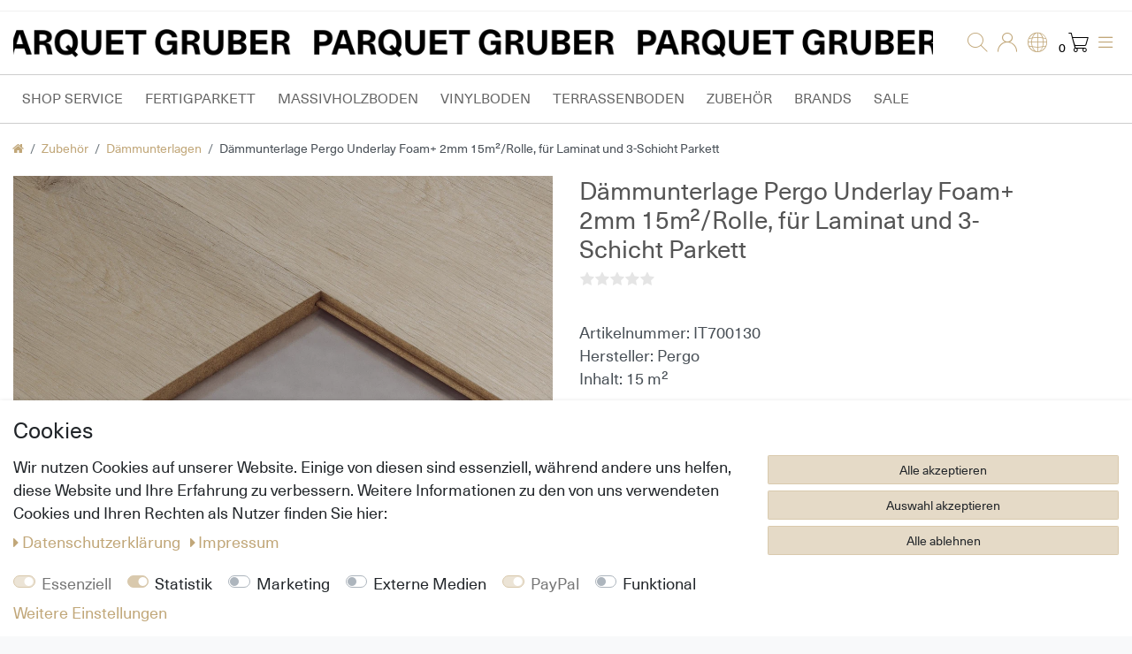

--- FILE ---
content_type: text/html; charset=UTF-8
request_url: https://www.parquet-gruber.com/de/zubehoer/daemmunterlagen/daemmunterlage-pergo-underlay-foam-2mm-15m-rolle-fuer-laminat-und-3-schicht-parkett/a-6192
body_size: 85099
content:






<!DOCTYPE html>

<html lang="de" data-framework="vue" prefix="og: http://ogp.me/ns#" class="icons-loading">

<head>
                
                    

    <script type="text/javascript">
    (function() {
        var _availableConsents = {"necessary.consent":[true,[],null],"necessary.consentActiveStatus":[true,["consentActiveStatus","_transaction_ids","cr-freeze"],null],"necessary.externalId":[true,["externalID"],null],"necessary.session":[true,[],null],"necessary.csrf":[true,["XSRF-TOKEN"],null],"necessary.shopbooster_cookie":[true,["plenty_cache"],null],"tracking.emarketing":["false",[],"false"],"tracking.emarketing_facebook":["false",[],"false"],"tracking.emarketing_bing":["false",[],"false"],"tracking.googleanalytics":[false,["\/^_gat_UA-\/","\/^_ga_\/","_ga","_gid","_gat","AMP_TOKEN","__utma","__utmt","__utmb","__utmc","__utmz","__utmv","__utmx","__utmxx","_gaexp","_opt_awcid","_opt_awmid","_opt_awgid","_opt_awkid","_opt_utmc"],false],"marketing.googleads":[false,["_gcl_au","IDE","1P_JAR","AID","ANID","CONSENT","DSID","DV","NID","APISID","HSID","SAPISID","SID","SIDCC","SSID","test_cookie"],false],"media.reCaptcha":[false,[],false],"paypal.paypal-cookies":[true,["X-PP-SILOVER","X-PP-L7","tsrc","paypalplus_session_v2"],true],"convenience.languageDetection":[null,[],null]};
        var _allowedCookies = ["plenty_cache","consentActiveStatus","_transaction_ids","cr-freeze","externalID","XSRF-TOKEN","X-PP-SILOVER","X-PP-L7","tsrc","paypalplus_session_v2","plenty-shop-cookie","PluginSetPreview","SID_PLENTY_ADMIN_16742","PreviewCookie"] || [];

        window.ConsentManager = (function() {
            var _consents = (function() {
                var _rawCookie = document.cookie.split(";").filter(function (cookie) {
                    return cookie.trim().indexOf("plenty-shop-cookie=") === 0;
                })[0];

                if (!!_rawCookie) {
                    try {
                        _rawCookie = decodeURIComponent(_rawCookie);
                    } catch (e) {
                        document.cookie = "plenty-shop-cookie= ; expires = Thu, 01 Jan 1970 00:00:00 GMT"
                        return null;
                    }

                    try {
                        return JSON.parse(
                            _rawCookie.trim().substr("plenty-shop-cookie=".length)
                        );
                    } catch (e) {
                        return null;
                    }
                }
                return null;
            })();

            Object.keys(_consents || {}).forEach(function(group) {
                if(typeof _consents[group] === 'object' && _consents[group] !== null)
                {
                    Object.keys(_consents[group] || {}).forEach(function(key) {
                        var groupKey = group + "." + key;
                        if(_consents[group][key] && _availableConsents[groupKey] && _availableConsents[groupKey][1].length) {
                            Array.prototype.push.apply(_allowedCookies, _availableConsents[groupKey][1]);
                        }
                    });
                }
            });

            if(!_consents) {
                Object.keys(_availableConsents || {})
                    .forEach(function(groupKey) {
                        if(_availableConsents[groupKey] && ( _availableConsents[groupKey][0] || _availableConsents[groupKey][2] )) {
                            Array.prototype.push.apply(_allowedCookies, _availableConsents[groupKey][1]);
                        }
                    });
            }

            var _setResponse = function(key, response) {
                _consents = _consents || {};
                if(typeof key === "object" && typeof response === "undefined") {
                    _consents = key;
                    document.dispatchEvent(new CustomEvent("consent-change", {
                        detail: {key: null, value: null, data: key}
                    }));
                    _enableScriptsOnConsent();
                } else {
                    var groupKey = key.split(".")[0];
                    var consentKey = key.split(".")[1];
                    _consents[groupKey] = _consents[groupKey] || {};
                    if(consentKey === "*") {
                        Object.keys(_availableConsents).forEach(function(aKey) {
                            if(aKey.split(".")[0] === groupKey) {
                                _consents[groupKey][aKey.split(".")[1]] = response;
                            }
                        });
                    } else {
                        _consents[groupKey][consentKey] = response;
                    }
                    document.dispatchEvent(new CustomEvent("consent-change", {
                        detail: {key: key, value: response, data: _consents}
                    }));
                    _enableScriptsOnConsent();
                }
                if(!_consents.hasOwnProperty('_id')) {
                    _consents['_id'] = "90c54d50e243239ab010a5d67ba51ae6982e3249";
                }

                Object.keys(_availableConsents).forEach(function(key) {
                    if((_availableConsents[key][1] || []).length > 0) {
                        if(_isConsented(key)) {
                            _availableConsents[key][1].forEach(function(cookie) {
                                if(_allowedCookies.indexOf(cookie) < 0) _allowedCookies.push(cookie);
                            });
                        } else {
                            _allowedCookies = _allowedCookies.filter(function(cookie) {
                                return _availableConsents[key][1].indexOf(cookie) < 0;
                            });
                        }
                    }
                });

                document.cookie = "plenty-shop-cookie=" + JSON.stringify(_consents) + "; path=/; secure";
            };
            var _hasResponse = function() {
                return _consents !== null;
            };

            var _expireDate = function() {
                var expireSeconds = 0;
                                const date = new Date();
                date.setSeconds(date.getSeconds() + expireSeconds);
                const offset = date.getTimezoneOffset() / 60;
                date.setHours(date.getHours() - offset)
                return date.toUTCString();
            }
            var _isConsented = function(key) {
                var groupKey = key.split(".")[0];
                var consentKey = key.split(".")[1];

                if (consentKey === "*") {
                    return Object.keys(_availableConsents).some(function (aKey) {
                        var aGroupKey = aKey.split(".")[0];
                        return aGroupKey === groupKey && _isConsented(aKey);
                    });
                } else {
                    if(!_hasResponse()) {
                        return _availableConsents[key][0] || _availableConsents[key][2];
                    }

                    if(_consents.hasOwnProperty(groupKey) && _consents[groupKey].hasOwnProperty(consentKey))
                    {
                        return !!_consents[groupKey][consentKey];
                    }
                    else {
                        if(!!_availableConsents[key])
                        {
                            return _availableConsents[key][0];
                        }

                        console.warn("Cookie has been blocked due to not being registered: " + key);
                        return false;
                    }
                }
            };
            var _getConsents = function() {
                var _result = {};
                Object.keys(_availableConsents).forEach(function(key) {
                    var groupKey = key.split(".")[0];
                    var consentKey = key.split(".")[1];
                    _result[groupKey] = _result[groupKey] || {};
                    if(consentKey !== "*") {
                        _result[groupKey][consentKey] = _isConsented(key);
                    }
                });
                return _result;
            };
            var _isNecessary = function(key) {
                return _availableConsents.hasOwnProperty(key) && _availableConsents[key][0];
            };
            var _enableScriptsOnConsent = function() {
                var elementsToEnable = document.querySelectorAll("script[data-cookie-consent]");
                Array.prototype.slice.call(elementsToEnable).forEach(function(el) {
                    if(el.dataset && el.dataset.cookieConsent && _isConsented(el.dataset.cookieConsent) && el.type !== "application/javascript") {
                        var newScript = document.createElement("script");
                        if(el.src) {
                            newScript.src = el.src;
                        } else {
                            newScript.textContent = el.textContent;
                        }
                        el.parentNode.replaceChild(newScript, el);
                    }
                });
            };
            window.addEventListener("load", _enableScriptsOnConsent);
                        // Cookie proxy
            (function() {
                var _data = {};
                var _splitCookieString = function(cookiesString) {

                    var _allCookies = cookiesString.split(";");
                    var regex = /[^=]+=[^;]*;?((?:expires|path|domain)=[^;]*;)*/gm;
                    var cookies = [];

                    _allCookies.forEach(function(cookie){
                        if(cookie.trim().indexOf("plenty-shop-cookie=") === 0) {
                            var cookieString = decodeURIComponent(cookiesString);
                            var match;
                            while((match = regex.exec(cookieString)) !== null) {
                                if(match.index === match.lastIndex) {
                                    regex.lastIndex++;
                                }
                                cookies.push(match[0]);
                            }
                        } else if(cookie.length) {
                            cookies.push(cookie);
                        }
                    });

                    return cookies;

                };
                var _parseCookies = function (cookiesString) {
                    return _splitCookieString(cookiesString).map(function(cookieString) {
                        return _parseCookie(cookieString);
                    });
                };
                var _parseCookie = function(cookieString) {
                    var cookie = {
                        name: null,
                        value: null,
                        params: {}
                    };
                    var match = /^([^=]+)=([^;]*);*((?:[^;]*;?)*)$/.exec(cookieString.trim());
                    if(match && match[1]) {
                        cookie.name = match[1];
                        cookie.value = match[2];

                        (match[3] || "").split(";").map(function(param) {
                            return /^([^=]+)=([^;]*);?$/.exec(param.trim());
                        }).filter(function(param) {
                            return !!param;
                        }).forEach(function(param) {
                            cookie.params[param[1]] = param[2];
                        });

                        if(cookie.params && !cookie.params.path) {
                            cookie.params.path = "/";
                        }
                    }

                    return cookie;
                };
                var _isAllowed = function(cookieName) {
                    return _allowedCookies.some(function(allowedCookie) {
                        var match = /^\/(.*)\/([gmiy]*)$/.exec(allowedCookie);
                        return (match && match[1] && (new RegExp(match[1], match[2])).test(cookieName))
                            || allowedCookie === cookieName;
                    });
                };
                var _set = function(cookieString) {
                    var cookie = _parseCookie(cookieString);
                                                                    var domainParts = (window.location.host || window.location.hostname).split(".");
                        if(domainParts[0] === "www") {
                            domainParts.shift();
                            cookie.domain = "." + domainParts.join(".");
                        } else {
                            cookie.domain = (window.location.host || window.location.hostname);
                        }
                                        if(cookie && cookie.name) {
                        if(_isAllowed(cookie.name)) {
                            var cookieValue = cookie.value || "";
                            _data[cookie.name] = cookieValue + Object.keys(cookie.params || {}).map(function(paramKey) {
                                                            if(paramKey === "expires") {
                                    return "";
                                }
                                                            return "; " + paramKey.trim() + "=" + cookie.params[paramKey].trim();
                            }).join("");
                        } else {
                            _data[cookie.name] = null;
                            console.warn("Cookie has been blocked due to privacy settings: " + cookie.name);
                        }
                        _update();
                    }
                };
                var _get = function() {
                    return Object.keys(_data).filter(function (key) {
                        return !!_data[key];
                    }).map(function (key) {
                        return key + "=" + (_data[key].split(";")[0]);
                    }).join("; ");
                };
                var _update = function() {
                    delete document.cookie;
                    var cookies = _parseCookies(document.cookie);
                    Object.keys(_data).forEach(function(key) {
                        if(!_data[key]) {
                            // unset cookie
                            var domains = (window.location.host || window.location.hostname).split(".");
                            while(domains.length > 1) {
                                document.cookie = key + "=; path=/; expires=Thu, 01 Jan 1970 00:00:01 GMT; domain="+domains.join(".");
                                document.cookie = key + "=; path=/; expires=Thu, 01 Jan 1970 00:00:01 GMT; domain=."+domains.join(".");
                                domains.shift();
                            }
                            document.cookie = key + "=; path=/; expires=Thu, 01 Jan 1970 00:00:01 GMT;";
                            delete _data[key];
                        } else {
                            var existingCookie = cookies.find(function(cookie) { return cookie.name === key; });
                            var parsedData = _parseCookie(key + "=" + _data[key]);
                            if(!existingCookie || existingCookie.value !== parsedData.value) {
                                document.cookie = key + "=" + _data[key];
                            } else {
                                // console.log('No changes to cookie: ' + key);
                            }
                        }
                    });

                    if(!document.__defineGetter__) {
                        Object.defineProperty(document, 'cookie', {
                            get: _get,
                            set: _set
                        });
                    } else {
                        document.__defineGetter__('cookie', _get);
                        document.__defineSetter__('cookie', _set);
                    }
                };

                _splitCookieString(document.cookie).forEach(function(cookie)
                {
                    _set(cookie);
                });

                _update();
            })();
            
            return {
                setResponse: _setResponse,
                hasResponse: _hasResponse,
                isConsented: _isConsented,
                getConsents: _getConsents,
                isNecessary: _isNecessary
            };
        })();
    })();
</script>


    
<meta charset="utf-8">
<meta http-equiv="X-UA-Compatible" content="IE=edge">
<meta name="viewport" content="width=device-width, initial-scale=1">
<meta name="generator" content="plentymarkets" />
<meta name="format-detection" content="telephone=no"> 
<link rel="icon" type="image/x-icon" href="https://cdn02.plentymarkets.com/037ci1d0pyqh/frontend/startseite/Favicon/Favicon_P.G._192px.jpg">



            <link rel="canonical" href="https://www.parquet-gruber.com/de/zubehoer/daemmunterlagen/daemmunterlage-pergo-underlay-foam-2mm-15m-rolle-fuer-laminat-und-3-schicht-parkett/a-6192">
    
                        <link rel="alternate" hreflang="x-default" href="https://www.parquet-gruber.com/accessori/materassini-termoacustici/materassino-sottopavimento-pergo-underlay-foam-2mm-rotolo-da-15m-per-posa-flottante-di-laminato-e-parquet-prefinito-a-3-strati/a-6192"/>
                    <link rel="alternate" hreflang="de" href="https://www.parquet-gruber.com/de/zubehoer/daemmunterlagen/daemmunterlage-pergo-underlay-foam-2mm-15m-rolle-fuer-laminat-und-3-schicht-parkett/a-6192"/>
                    <link rel="alternate" hreflang="it" href="https://www.parquet-gruber.com/accessori/materassini-termoacustici/materassino-sottopavimento-pergo-underlay-foam-2mm-rotolo-da-15m-per-posa-flottante-di-laminato-e-parquet-prefinito-a-3-strati/a-6192"/>
            
<style data-font="Custom-Font">
    
                
        .icons-loading .fa { visibility: hidden !important; }
</style>

<link rel="preload" href="https://cdn02.plentymarkets.com/037ci1d0pyqh/plugin/14/ceres/css/ceres-icons.css" as="style" onload="this.onload=null;this.rel='stylesheet';">
<noscript><link rel="stylesheet" href="https://cdn02.plentymarkets.com/037ci1d0pyqh/plugin/14/ceres/css/ceres-icons.css"></noscript>


<link rel="preload" as="style" href="https://cdn02.plentymarkets.com/037ci1d0pyqh/plugin/14/ceres/css/ceres-base.css?v=b5c026ef3d14e8e62efc0b6b17bde88fa1aa79aa">
    <link rel="stylesheet" href="https://cdn02.plentymarkets.com/037ci1d0pyqh/plugin/14/ceres/css/ceres-base.css?v=b5c026ef3d14e8e62efc0b6b17bde88fa1aa79aa">


<script type="application/javascript">
    /*! loadCSS. [c]2017 Filament Group, Inc. MIT License */
    /* This file is meant as a standalone workflow for
    - testing support for link[rel=preload]
    - enabling async CSS loading in browsers that do not support rel=preload
    - applying rel preload css once loaded, whether supported or not.
    */
    (function( w ){
        "use strict";
        // rel=preload support test
        if( !w.loadCSS ){
            w.loadCSS = function(){};
        }
        // define on the loadCSS obj
        var rp = loadCSS.relpreload = {};
        // rel=preload feature support test
        // runs once and returns a function for compat purposes
        rp.support = (function(){
            var ret;
            try {
                ret = w.document.createElement( "link" ).relList.supports( "preload" );
            } catch (e) {
                ret = false;
            }
            return function(){
                return ret;
            };
        })();

        // if preload isn't supported, get an asynchronous load by using a non-matching media attribute
        // then change that media back to its intended value on load
        rp.bindMediaToggle = function( link ){
            // remember existing media attr for ultimate state, or default to 'all'
            var finalMedia = link.media || "all";

            function enableStylesheet(){
                // unbind listeners
                if( link.addEventListener ){
                    link.removeEventListener( "load", enableStylesheet );
                } else if( link.attachEvent ){
                    link.detachEvent( "onload", enableStylesheet );
                }
                link.setAttribute( "onload", null );
                link.media = finalMedia;
            }

            // bind load handlers to enable media
            if( link.addEventListener ){
                link.addEventListener( "load", enableStylesheet );
            } else if( link.attachEvent ){
                link.attachEvent( "onload", enableStylesheet );
            }

            // Set rel and non-applicable media type to start an async request
            // note: timeout allows this to happen async to let rendering continue in IE
            setTimeout(function(){
                link.rel = "stylesheet";
                link.media = "only x";
            });
            // also enable media after 3 seconds,
            // which will catch very old browsers (android 2.x, old firefox) that don't support onload on link
            setTimeout( enableStylesheet, 3000 );
        };

        // loop through link elements in DOM
        rp.poly = function(){
            // double check this to prevent external calls from running
            if( rp.support() ){
                return;
            }
            var links = w.document.getElementsByTagName( "link" );
            for( var i = 0; i < links.length; i++ ){
                var link = links[ i ];
                // qualify links to those with rel=preload and as=style attrs
                if( link.rel === "preload" && link.getAttribute( "as" ) === "style" && !link.getAttribute( "data-loadcss" ) ){
                    // prevent rerunning on link
                    link.setAttribute( "data-loadcss", true );
                    // bind listeners to toggle media back
                    rp.bindMediaToggle( link );
                }
            }
        };

        // if unsupported, run the polyfill
        if( !rp.support() ){
            // run once at least
            rp.poly();

            // rerun poly on an interval until onload
            var run = w.setInterval( rp.poly, 500 );
            if( w.addEventListener ){
                w.addEventListener( "load", function(){
                    rp.poly();
                    w.clearInterval( run );
                } );
            } else if( w.attachEvent ){
                w.attachEvent( "onload", function(){
                    rp.poly();
                    w.clearInterval( run );
                } );
            }
        }


        // commonjs
        if( typeof exports !== "undefined" ){
            exports.loadCSS = loadCSS;
        }
        else {
            w.loadCSS = loadCSS;
        }
    }( typeof global !== "undefined" ? global : this ) );

    (function() {
        var checkIconFont = function() {
            if(!document.fonts || document.fonts.check("1em FontAwesome")) {
                document.documentElement.classList.remove('icons-loading');
            }
        };

        if(document.fonts) {
            document.fonts.addEventListener("loadingdone", checkIconFont);
            window.addEventListener("load", checkIconFont);
        }
        checkIconFont();
    })();
</script>

                    

<!-- Extend the existing style with a template -->
                            <link rel="stylesheet" href="https://cdn02.plentymarkets.com/037ci1d0pyqh/plugin/14/cookiebar/css/cookie-bar.css">



<style type="text/css">
    .cookie-bar {
        box-shadow: 0 1px 5px rgba(0, 0, 0, 0.15);
    }

    .cookie-bar__header .cookie-bar__header-image {
        max-height: 3.5rem;
        margin-right: 1rem;
        margin-bottom: 1rem;
    }

    .cookie-bar__header .cookie-bar__header-title {
        display: inline-block;
        margin-top: .5rem;
        margin-bottom: 1rem;
    }

    .cookie-bar-header img {
        max-height: 3.5rem;
        margin-right: 1rem;
        margin-bottom: 1rem;
    }

    .cookie-bar.container.out {
        width: unset;
        padding: 0;
        margin-left: unset;
        margin-right: unset;
    }

    .cookie-bar .privacy-settings {
        max-height: 50vh;
    }

    .cookie-bar .privacy-settings table tr td:first-child {
        width: 200px;
    }

    .cookie-bar-toggle {
        display: none;
    }

    .cookie-bar.out {
        left: 15px;
        right: auto;
    }

    .cookie-bar.out > .container-max {
        display: none;
    }

    .cookie-bar.out > .cookie-bar-toggle {
        display: block;
    }

    
    /* Box Shadow use as background overlay */
    .cookie-bar.overlay:not(.out) {
        box-shadow: 0 0 0 calc(100vh + 100vw) rgba(0, 0, 0, 0.5);
    }

    /* card a margin fix */
    .cookie-bar a.card-link.text-primary.text-appearance {
        margin-left: 0;
    }

    /* Cookiebar extra styles */

            @media only screen and (min-width: 576px) and (max-width: 767px) {
            .cookie-bar:not(.out) .responsive-btn {
                display: flex;
                justify-content: space-between;
            }
            .cookie-bar:not(.out) .responsive-btn > .btn-primary.btn-block {
                margin-top: 0 !important;
                flex: 0 0 32%;
            }
        }
        
    
    /* custom css */
        
    
</style>



                    
    

<script>

    
    function setCookie(name,value,days) {
        var expires = "";
        if (days) {
            var date = new Date();
            date.setTime(date.getTime() + (days*24*60*60*1000));
            expires = "; expires=" + date.toUTCString();
        }
        document.cookie = name + "=" + (value || "")  + expires + "; path=/";
    }
    function getCookie(name) {
        var nameEQ = name + "=";
        var ca = document.cookie.split(';');
        for (var i = 0; i < ca.length; i++) {
            var c = ca[i];
            while (c.charAt(0) == ' ') c = c.substring(1, c.length);
            if (c.indexOf(nameEQ) == 0) return c.substring(nameEQ.length, c.length);
        }
        return null;
    }

    if (getCookie("externalID") == null) {
        setCookie("externalID",  '697220caef0ab' + Math.random(), 100);
    }

    let consentActiveStatus = [{"googleanalytics":"false","googleads":"false","facebookpixel":"false","bingads":"false","pinterest":"false","adcell":"false","econda":"false","channelpilot":"false","sendinblue":"false","hotjar":"false","moebelde":"false","intelligentreach":"false","clarity":"false","awin":"false","belboon":"false"}];
    setCookie("consentActiveStatus",JSON.stringify(consentActiveStatus),100);

    function normalizeString(a) {
        return a.replace(/[^\w\s]/gi, '');
    }

    function convertAttributesToText(attributes){
        var variantText = '';

        if(attributes.length){
            for(let i = 0; i < attributes.length ; i++){
                variantText+= attributes[i]["value"]["names"]["name"];
                if(i !== (attributes.length-1)){
                    variantText+= ", ";
                }
            }
        }
        return variantText;
    }

    function sendProductListClick(position, products) {
        var payload = {

            'ecommerce': {
                'currencyCode': '',
                'click': {
                    'actionField': {'list': ''},
                    'products': new Array(products[position])
                }
            },
            'ga4Event': 'select_item',
            'nonInteractionHit': false,
            'event': 'ecommerceEvent',
            'eventCategory': 'E-Commerce',
            'eventAction': 'Produktklick',
            'eventLabel': '',
            'eventValue': undefined
        };
        dataLayer.push(payload);    }

    function capiCall(payload){
            }

    window.dataLayer = window.dataLayer || [];
    function gtag() { window.dataLayer.push(arguments); }
    let plentyShopCookie = getCookie("plenty-shop-cookie");

                    let ad_storage =  'denied';
        let ad_user_data = 'denied';
        let ad_personalization = 'denied';
                let analytics_storage = null;

        plentyShopCookie = (typeof plentyShopCookie === "undefined") ? '' : JSON.parse(decodeURIComponent(plentyShopCookie));
        
        if(plentyShopCookie){
            ad_storage=  plentyShopCookie.marketing.googleads ? 'granted' : 'denied';
            ad_user_data=  plentyShopCookie.marketing.googleads ? 'granted' : 'denied';
            ad_personalization=  plentyShopCookie.marketing.googleads ? 'granted' : 'denied';
             analytics_storage=  plentyShopCookie.tracking.googleanalytics ? 'granted' : 'denied';                    }

        let consentObject = {
            ad_storage: ad_storage,
            ad_user_data: ad_user_data,
            ad_personalization: ad_personalization
        };

        if(analytics_storage !== null){
            consentObject.analytics_storage = analytics_storage;
        }

        gtag('consent', 'default', consentObject);

    

    document.addEventListener("consent-change", function (e){

        
        var consentIntervall = setInterval(function(){

            
                let consentObject = {
                    ad_storage: e.detail.data.marketing.googleads ? 'granted' : 'denied',
                    ad_user_data: e.detail.data.marketing.googleads ? 'granted' : 'denied',
                    ad_personalization: e.detail.data.marketing.googleads ? 'granted' : 'denied',
                };

                                consentObject.analytics_storage = e.detail.data.tracking.googleanalytics ? 'granted' : 'denied';

                
                gtag('consent', 'update', consentObject );

            
            var payload = {
                'event': 'consentChanged'
            };
            dataLayer.push(payload);
            clearInterval(consentIntervall);
        }, 200);

    });
</script>


            



    
    
                
    
    

    
    
    
    
    

                    


<meta name="robots" content="all">
    <meta name="description" content="Dämmunterlage Pergo Underlay Foam+ für Laminat by Parquet Gruber">
    <meta name="keywords" content="Dämmunterlage Pergo Underlay foam + Plus PGUDLFOAMPLUS15 Unterlage Trittschalldämmung Trittschallmatte 18 dB 20dB Klickböden Laminat 3-Schicht Fertigparkett Klick-Vinyl Fußbodenheizung schwimmend">
<meta property="og:title" content="Dämmunterlage Pergo Underlay Foam+ 2mm 15m²/Rolle, für Laminat und 3-Schicht Parkett
         | Parquet Gruber"/>
<meta property="og:type" content="article"/>
<meta property="og:url" content="https://www.parquet-gruber.com/de/zubehoer/daemmunterlagen/daemmunterlage-pergo-underlay-foam-2mm-15m-rolle-fuer-laminat-und-3-schicht-parkett/a-6192"/>
<meta property="og:image" content="https://cdn02.plentymarkets.com/037ci1d0pyqh/item/images/6192/full/IT700130-Pergo-Underlay-foamplus-PGUDLFOAMPLUS15.jpg"/>
<meta property="thumbnail" content="https://cdn02.plentymarkets.com/037ci1d0pyqh/item/images/6192/full/IT700130-Pergo-Underlay-foamplus-PGUDLFOAMPLUS15.jpg"/>

<script type="application/ld+json">
            {
                "@context"      : "https://schema.org/",
                "@type"         : "Product",
                "@id"           : "3398",
                "name"          : "Dämmunterlage Pergo Underlay Foam+ 2mm 15m²/Rolle, für Laminat und 3-Schicht Parkett",
                "category"      : "Dämmunterlagen",
                "releaseDate"   : "",
                "image"         : "https://cdn02.plentymarkets.com/037ci1d0pyqh/item/images/6192/full/IT700130-Pergo-Underlay-foamplus-PGUDLFOAMPLUS15.jpg",
                "identifier"    : "3398",
                "description"   : "Name: Dämmunterlage Pergo Underlay Foam+Material: Vernetzter Polyethylen-Schaum (XPE)Maße: 2 mm dick, 94cm breit, 15m²/RolleTrittschalldämmung: 18-20 dBWärmedurchlasswiderstand: 0,059 m2 K/WWeitere Informationen: Hochdichter Unterlagsschaum, zur Reduziert den Trittschall unter Laminat und 3-Schicht Fertigparkett. Integrierte Dampfsperre mit längsseitiger Überlappung und Klebestreifen (stirnseitig ist die Unterlage zusätzlich mit dampfundurchlässigen Klebestreifen abzukleben). Kompatibel mit Warmwasser-Fußbodenheizung.Artikel-Nr.:&amp;nbsp;IT700130 /&amp;nbsp;PGUDLFOAMPLUS15 Gewicht: 0,067 Kg/m²,&amp;nbsp;Verpackungseinheit: 1 Rolle enthält 15 m²",
                "disambiguatingDescription" : "",
                "manufacturer"  : {
                    "@type"         : "Organization",
                    "name"          : "Unilin BV"
                },
                "brand"         : {
                    "@type"         : "Brand",
                    "name"          : "Pergo"
                },
                "sku"           : "3398",
                "gtin"          : "5415125489916",
                "gtin13"        : "5415125489916",
                "mpn"           : "PGUDLFOAMPLUS15",
                "offers": {
                    "@type"         : "Offer",
                    "priceCurrency" : "EUR",
                    "price"         : "76.49",
                    "url"           : "https://www.parquet-gruber.com/de/zubehoer/daemmunterlagen/daemmunterlage-pergo-underlay-foam-2mm-15m-rolle-fuer-laminat-und-3-schicht-parkett/a-6192",
                    "priceSpecification":[
                                                {
                            "@type": "UnitPriceSpecification",
                            "price": "76.49",
                            "priceCurrency": "EUR",
                            "priceType": "SalePrice",
                            "referenceQuantity": {
                                "@type": "QuantitativeValue",
                                "value": "15",
                                "unitCode": "MTK"
                            }
                        }

                    ],
                    "availability"  : "https://schema.org/InStock",
                    "itemCondition" : "https://schema.org/NewCondition"
                },
                "depth": {
                    "@type"         : "QuantitativeValue",
                    "value"         : "0"
                },
                "width": {
                    "@type"         : "QuantitativeValue",
                    "value"         : "0"
                },
                "height": {
                    "@type"         : "QuantitativeValue",
                    "value"         : "0"
                },
                "weight": {
                    "@type"         : "QuantitativeValue",
                    "value"         : "1000"
                }
            }
        </script>

<title>Dämmunterlage Pergo Underlay Foam+ 2mm 15m²/Rolle, für Laminat und 3-Schicht Parkett
         | Parquet Gruber</title>

            <!-- emarketing start -->







                
    

    

    

    
    
    
<!-- emarketing end -->
            <link rel="stylesheet" href="https://cdn02.plentymarkets.com/037ci1d0pyqh/plugin/14/feedback/css/main.css" media="none" onload="if(media!='all')media='all'">
<noscript><link rel="stylesheet" href="https://cdn02.plentymarkets.com/037ci1d0pyqh/plugin/14/feedback/css/main.css"></noscript>


            <script>        let isSignUp = false;        document.addEventListener("onSignUpSuccess", function (e) {                        isSignUp = true;            localStorage.setItem("signupTime", new Date().getTime());        });        document.addEventListener("onSetUserData", function (e) {                        if (e.detail.oldState.user.userData == null && e.detail.newState.user.userData !== null) {                let lastSignUpTime = localStorage.getItem("signupTime");                let timeDiff = new Date().getTime() - lastSignUpTime;                let is24HoursPassed = timeDiff > 24 * 60 * 60 * 1000;                if (isSignUp || is24HoursPassed) {                                        var payload = {                        'event': isSignUp ? 'sign_up' : 'login',                        'user_id': e.detail.newState.user.userData.id,                        'pageType': 'tpl.item'                    };                    dataLayer.push(payload);                                        isSignUp = false;                }            }        });        document.addEventListener("onSetComponent", function (e) {            console.log(e.detail);            if(e.detail.payload.component === "basket-preview"){                var payload = {                    'event': 'funnel_event',                    'action': 'OPEN_BASKET_PREVIEW',                };                dataLayer.push(payload);                            }        });        document.addEventListener("onSetCouponCode", function (e) {            console.log(e.detail);            if(e.detail.payload !== null){                var payload = {                    'event': 'funnel_event',                    'action': 'COUPON_CODE_ADDED',                    'couponCode': e.detail.payload                };                dataLayer.push(payload);                            }        });                var payload ={            'event': 'facebookEvent',            'event_id': '697220caf0019' + Math.random(),            'facebookEventName': 'PageView'        };        dataLayer.push(payload);        capiCall(payload);                document.addEventListener("onAddWishListId", function (e) {            var payload = {                'event': 'AddToWishlist',                'event_id': '697220caf0019' + Math.random(),                'ga4Event': 'add_to_wishlist',                'content_name': 'Artikeldetailseite',                'content_category': '',                'content_type': 'product',                'content_ids': e.detail.payload,                'contents': '',                'currency': 'EUR',                'value': '0.01'            };            dataLayer.push(payload);                    });        document.addEventListener("onSetWishListItems", function (e) {            console.log(e.detail.payload);            if (typeof e.detail.payload !== 'undefined') {                var products = [];                var idList = [];                var contents = [];                e.detail.payload.forEach(function (item, index) {                    products.push({                        id: item.data.item.id + '',                        name: item.data.texts.name1,                        price: item.data.prices.default.price.value + '',                        brand: item.data.item.manufacturer.externalName,                        category: 'Zubeh\u00F6r\/D\u00E4mmunterlagen',                        variant: convertAttributesToText(item.data.attributes),                        position: index,                        list: 'Wunschliste'                    });                    contents.push({                        id: item.data.item.id,                        quantity: 1,                        item_price: item.data.prices.default.price.value                    });                    idList.push(item.id);                });                var payload = {                    'ecommerce': {                        'currencyCode': 'EUR',                        'impressions': products                    },                    'google_tag_params': {                        'ecomm_prodid': idList,                        'ecomm_pagetype': 'other',                        'ecomm_category': 'Wunschliste',                    },                    'content_ids': idList,                    'content_name': 'Wunschliste',                    'content_type': 'product',                    'contents': contents,                    'currency': 'EUR',                    'value': '0.01',                    'event': 'ecommerceEvent',                    'event_id': '697220caf0019' + Math.random(),                    'ga4Event': 'view_item_list',                    'eventCategory': 'E-Commerce',                    'eventAction': 'Produktimpression',                    'eventLabel': 'Artikeldetailseite',                    'eventValue': undefined                };                dataLayer.push(payload);                capiCall(payload);            }        });        document.addEventListener("onContactFormSend", function (e) {            var payload ={                'event': 'facebookEvent',                'event_id': '697220caf0019' + Math.random(),                'facebookEventName': 'Contact',                'currency': 'EUR',                'value': '0.01'            };            dataLayer.push(payload);            capiCall(payload);        });        document.addEventListener("onSetVariationOrderProperty", function (e) {            var payload = {                'event': 'facebookEvent',                'facebookEventName': 'CustomizeProduct',                'event_id': '697220caf0019' + Math.random(),                'currency': 'EUR',                'value': '0.01'            };            dataLayer.push(payload);            capiCall(payload);        });        document.addEventListener("onAddBasketItem", function (e) {                        var payload = {                'ecommerce': {                    'currencyCode': 'EUR',                    'add': {                        'actionField':                            {'list': 'Artikeldetailseite'},                        'products': [{                            'id': e.detail.payload[0].variationId + '',                            'quantity': e.detail.payload[0].quantity,                            'price': e.detail.payload[0].price+'',                            'variant': convertAttributesToText(e.detail.payload[0].variation.data.attributes),                            'name': e.detail.payload[0].variation.data.texts.name1,                            'brand': e.detail.payload[0].variation.data.item.manufacturer.externalName,                            'category': 'Zubeh\u00F6r\/D\u00E4mmunterlagen'                                                    }]                    }                },                'content_name': 'Artikeldetailseite',                'content_type': 'product',                'content_ids': e.detail.payload[0].variationId,                'contents': [{                    'id': e.detail.payload[0].variationId,                    'quantity': e.detail.payload[0].quantity,                    'item_price': e.detail.payload[0].price                }],                'currency': 'EUR',                'value': '0.01',                'addCartValue':e.detail.payload[0].price+'',                'addCartQty': e.detail.payload[0].quantity,                'addCartId':e.detail.payload[0].variationId + '',                'addCartVariant': convertAttributesToText(e.detail.payload[0].variation.data.attributes),                'addCartName': e.detail.payload[0].variation.data.texts.name1,                'addCartBrand': e.detail.payload[0].variation.data.item.manufacturer.externalName,                'addCartCategory': 'Zubeh\u00F6r\/D\u00E4mmunterlagen',                'addCartImage': e.detail.payload[0].variation.data.images.all[0].url,                'addCartItemLink': "https://www.parquet-gruber.com/a-" + e.detail.payload[0].variation.data.item.id,                'nonInteractionHit': false,                'event': 'ecommerceEvent',                'event_id': '697220caf0019' + Math.random(),                'ga4Event': 'add_to_cart',                'eventCategory': 'E-Commerce',                'eventAction': 'addToCart',                'eventLabel': undefined,                'eventValue': undefined            };            dataLayer.push(payload);            capiCall(payload);        }, false);        document.addEventListener("onRemoveBasketItem", function (e) {            changeQty('remove', e);        });        document.addEventListener("onUpdateBasketItemQuantity",function (e) {            function isCurrentItem(item) {                return item.id == e.detail.payload.id;            }            currentBasketItem = e.detail.oldState.basket.items.find(isCurrentItem);            var origQty = currentBasketItem.quantity;            var newQty = e.detail.payload.quantity;            var qtyDiff = newQty - origQty;            if (qtyDiff > 0) {                changeQty("add", e, qtyDiff);            }            else{                changeQty("remove", e, qtyDiff *= -1);            }        });        document.addEventListener("onUpdateBasketItem", function (e) {            function isCurrentItem(item) {                return item.id == e.detail.payload.id;            }            currentBasketItem = e.detail.oldState.basket.items.find(isCurrentItem);            var origQty = currentBasketItem.quantity;            var newQty = e.detail.payload.quantity;            var qtyDiff = newQty - origQty;            if (qtyDiff > 0) {                changeQty("add", e, qtyDiff);            }        });        function changeQty(action, e, qty = e.detail.quantity) {            var currentBasketItem;            if (e.type === "onRemoveBasketItem") {                function isCurrentItem(item) {                    return item.id == e.detail.payload;                }                currentBasketItem = e.detail.oldState.basket.items.find(isCurrentItem);                qty = currentBasketItem.quantity;            } else {                function isCurrentItem(item) {                    return item.variationId == e.detail.payload.variationId;                }                currentBasketItem = e.detail.newState.basket.items.find(isCurrentItem);            }                        var payload = {                'ecommerce': {                    'currencyCode': 'EUR',                    [action]: {                        'products': [{                            'name': currentBasketItem.variation.data.texts.name1,                            'id': currentBasketItem.variationId + '',                            'price': currentBasketItem.price + '',                            'variant': convertAttributesToText(currentBasketItem.variation.data.attributes),                            'brand': currentBasketItem.variation.data.item.manufacturer.externalName,                            'category': 'Zubeh\u00F6r\/D\u00E4mmunterlagen',                            'quantity': qty                                                      }]                    }                },                'content_name': 'Warenkorbvorschau',                'content_type': 'product',                'content_ids': currentBasketItem.variationId,                'contents': [{                    'id': currentBasketItem.variationId,                    'quantity': qty,                    'item_price': currentBasketItem.price                }],                'currency': 'EUR',                'value': '0.01',                'addCartValue':currentBasketItem.price+'',                'addCartQty': currentBasketItem.quantity,                'addCartId':currentBasketItem.variationId + '',                'addCartVariant': convertAttributesToText(currentBasketItem.variation.data.attributes),                'addCartName': currentBasketItem.variation.data.texts.name1,                'addCartBrand': currentBasketItem.variation.data.item.manufacturer.externalName,                'addCartCategory': 'Zubeh\u00F6r\/D\u00E4mmunterlagen',                'addCartImage':  currentBasketItem.variation.data.images.all[0].url,                'addCartItemLink': "https://www.parquet-gruber.com/a-" +  currentBasketItem.variation.data.item.id,                'nonInteractionHit': false,                'event': 'ecommerceEvent',                'event_id': '697220caf0019' + Math.random(),                'eventCategory': 'E-Commerce',                'ga4Event' : action + (action === 'add' ? '_to': '_from') + '_cart',                'eventAction': action + 'FromCart',                'eventLabel': undefined,                'eventValue': undefined            };            dataLayer.push(payload);            if(action === "add"){                capiCall(payload);            }        }    </script><script>    var payload ={        'ecommerce': {            'currencyCode': 'EUR',            'detail': {                                'products': [{                    'id': '3398',                    'name': 'D\u00E4mmunterlage\u0020Pergo\u0020Underlay\u0020Foam\u002B\u00202mm\u002015m\u00B2\/Rolle,\u0020f\u00FCr\u0020Laminat\u0020und\u00203\u002DSchicht\u0020Parkett',                    'price': '76.494',                    'brand': 'Pergo',                    'category': 'Zubeh\u00F6r\/D\u00E4mmunterlagen',                    'variant': ''                }]            }        },        'google_tag_params': {            'ecomm_prodid': '3398',            'ecomm_pagetype': 'product',            'ecomm_totalvalue': '76.494',            'ecomm_category': 'Zubeh\u00F6r\/D\u00E4mmunterlagen'        },        'content_ids': 3398,        'content_name': 'D\u00E4mmunterlage\u0020Pergo\u0020Underlay\u0020Foam\u002B\u00202mm\u002015m\u00B2\/Rolle,\u0020f\u00FCr\u0020Laminat\u0020und\u00203\u002DSchicht\u0020Parkett',        'content_type': 'product',        'contents': [{            'id': '3398',            'quantity': 1,            'item_price': 76.494        }],        'currency': 'EUR',        'categoryId': 126,        'value': '0.01',        'event': 'ecommerceEvent',        'event_id': '697220caf0019' + Math.random(),        'ga4Event' : 'view_item',        'eventCategory': 'E-Commerce',        'eventAction': 'Produktdetailseite',        'eventLabel': undefined,        'eventValue': undefined    };    dataLayer.push(payload);    capiCall(payload);        document.addEventListener("onVariationChanged", function (e) {            var payload = {                'event': 'facebookEvent',                'facebookEventName': 'CustomizeProduct',                'event_id': '697220caf0019' + Math.random(),                'currency': 'EUR',                'value': '0.01'            };            dataLayer.push(payload);            capiCall(payload);        var payload = {            'ecommerce': {                'currencyCode': 'EUR',                'detail': {                    'products': [{                        'id': e.detail.documents[0].id + '',                        'name': e.detail.documents[0].data.texts.name1,                        'price': e.detail.documents[0].data.prices.default.price.value + '',                        'brand': e.detail.documents[0].data.item.manufacturer.externalName + '',                        'category': 'Zubeh\u00F6r\/D\u00E4mmunterlagen',                        'variant': convertAttributesToText(e.detail.documents[0].data.attributes)                    }]                }            },            'google_tag_params': {                'ecomm_prodid': e.detail.documents[0].id,                'ecomm_pagetype': 'product',                'ecomm_totalvalue': e.detail.documents[0].data.prices.default.price.value,                'ecomm_category': 'Zubeh\u00F6r\/D\u00E4mmunterlagen'            },            'content_ids': e.detail.documents[0].id,            'content_name': e.detail.documents[0].data.texts.name1,            'content_type': 'product',            'currency': 'EUR',            'value': '0.01',            'event': 'ecommerceEvent',            'event_id': '697220caf0019' + Math.random(),            'ga4Event' : 'view_item',            'nonInteractionHit': false,            'eventCategory': 'E-Commerce',            'eventAction': 'Produktdetailseite',            'eventLabel': undefined,            'eventValue': undefined        };        dataLayer.push(payload);        capiCall(payload);    }, false);</script><!-- Google Tag Manager --><script >        (function (w, d, s, l, i) {            w[l] = w[l] || [];            w[l].push({                'gtm.start':                    new Date().getTime(), event: 'gtm.js'            });            var f = d.getElementsByTagName(s)[0],                j = d.createElement(s), dl = l != 'dataLayer' ? '&l=' + l : '';            j.async = true;            j.src =                'https://www.googletagmanager.com/gtm.js?id=' + i + dl;            f.parentNode.insertBefore(j, f);        })(window, document, 'script', 'dataLayer', 'GTM-WQZ35SGK');</script><!-- End Google Tag Manager -->
            <style>
    #paypal_loading_screen {
        display: none;
        position: fixed;
        z-index: 2147483640;
        top: 0;
        left: 0;
        width: 100%;
        height: 100%;
        overflow: hidden;

        transform: translate3d(0, 0, 0);

        background-color: black;
        background-color: rgba(0, 0, 0, 0.8);
        background: radial-gradient(ellipse closest-corner, rgba(0,0,0,0.6) 1%, rgba(0,0,0,0.8) 100%);

        color: #fff;
    }

    #paypal_loading_screen .paypal-checkout-modal {
        font-family: "HelveticaNeue", "HelveticaNeue-Light", "Helvetica Neue Light", helvetica, arial, sans-serif;
        font-size: 14px;
        text-align: center;

        box-sizing: border-box;
        max-width: 350px;
        top: 50%;
        left: 50%;
        position: absolute;
        transform: translateX(-50%) translateY(-50%);
        cursor: pointer;
        text-align: center;
    }

    #paypal_loading_screen.paypal-overlay-loading .paypal-checkout-message, #paypal_loading_screen.paypal-overlay-loading .paypal-checkout-continue {
        display: none;
    }

    .paypal-checkout-loader {
        display: none;
    }

    #paypal_loading_screen.paypal-overlay-loading .paypal-checkout-loader {
        display: block;
    }

    #paypal_loading_screen .paypal-checkout-modal .paypal-checkout-logo {
        cursor: pointer;
        margin-bottom: 30px;
        display: inline-block;
    }

    #paypal_loading_screen .paypal-checkout-modal .paypal-checkout-logo img {
        height: 36px;
    }

    #paypal_loading_screen .paypal-checkout-modal .paypal-checkout-logo img.paypal-checkout-logo-pp {
        margin-right: 10px;
    }

    #paypal_loading_screen .paypal-checkout-modal .paypal-checkout-message {
        font-size: 15px;
        line-height: 1.5;
        padding: 10px 0;
    }

    #paypal_loading_screen.paypal-overlay-context-iframe .paypal-checkout-message, #paypal_loading_screen.paypal-overlay-context-iframe .paypal-checkout-continue {
        display: none;
    }

    .paypal-spinner {
        height: 30px;
        width: 30px;
        display: inline-block;
        box-sizing: content-box;
        opacity: 1;
        filter: alpha(opacity=100);
        animation: rotation .7s infinite linear;
        border-left: 8px solid rgba(0, 0, 0, .2);
        border-right: 8px solid rgba(0, 0, 0, .2);
        border-bottom: 8px solid rgba(0, 0, 0, .2);
        border-top: 8px solid #fff;
        border-radius: 100%
    }

    .paypalSmartButtons div {
        margin-left: 10px;
        margin-right: 10px;
    }
</style>                <style>body {
  font-family: "Haas",helvetica,arial,sans-serif;
  font-size: 1.25rem;
  color: #231f20;
}
a {
    color: #c1a779; 
}
.text-primary, .color-primary {
    color: #c1a779 !important;
}
a.text-primary:hover, a.color-primary:hover, a.text-primary:focus, a.color-primary:focus {
    color: #cdb893 !important;
}
a:hover {
color:#e5dac7}
.alert-info {
    color: #555;
    background-color: #e5dac7;
    border-color: #e5dac7;
}
h5, .h5 {
    font-size: 1.4rem;
}
.btn-primary:hover, .muster-btn:hover {
    background-color: #cdb893;
color:#555;
}
.muster-btn a, .muster-btn a:hover {
color:#555;
line-height:28px;
}
.btn-primary, .muster-btn {
background-color: #e5dac7;
    text-align: center;
    vertical-align: middle;
}
.adtobasket .btn-primary, .adtobasket .muster-btn {
min-width: 200px;
margin-right: 15px;
}
/* ### HEADER BEGIN ### */
.flaticon-menu:before {
    content: "\f101";
}
.flaticon-hamburger:before {
    content: "\f102";
}
.flaticon-user:before {
    content: "\f103";
}
.flaticon-add:before {
    content: "\f104";
}
.flaticon-right:before {
    content: "\f105";
}
.flaticon-down:before {
    content: "\f106";
}
.flaticon-left:before {
    content: "\f107";
}
.flaticon-up:before {
    content: "\f108";
}
.flaticon-cancel:before {
    content: "\f109";
}
.flaticon-close:before {
    content: "\f10a";
}
.flaticon-minus:before {
    content: "\f10b";
}
.flaticon-filter:before {
    content: "\f10c";
}
.flaticon-language:before {
    content: "\f10d";
}
.flaticon-shopping-cart:before {
    content: "\f10e";
}
.flaticon-search:before {
    content: "\f10f";
}
.flaticon-sort:before {
    content: "\f110";
}
.flaticon-heart:before {
    content: "\f111";
}
.flaticon-heart-1:before {
    content: "\f112";
}
.flaticon-fast-delivery:before {
    content: "\f113";
}

ul li.control-languages ul {
    visibility: hidden;
    opacity: 0;
    min-width: 3rem;
    position: absolute;
    transition: all 0.5s ease;
    left: -34px;
    display: none;
    padding: 6px 16px;
    text-align: left;
    border: 1px solid rgba(0, 0, 0, 0.2);
    top: 34px;
    background-color: #ffffff;
}
ul li.control-languages.control-info ul {
    left: auto;
right:0;
min-width: 140px;
}
ul li.control-languages:hover > ul, ul li.control-languages:focus-within > ul, ul li.control-languages ul:hover, ul li.control-languages ul:focus {
    visibility: visible;
    opacity: 1;
    display: block;
    z-index: 20;
}
.megamenu .collapse{
background-color: #e5dac7;
}
.megamenu .level1 a {
    font-weight: bold;
    color: #555 !important;
}
.megamenu .collapse-inner a {
    color: #555;
}
.megamenu .collapse-inner a:hover, .megamenu .level1 a:hover {
    color: #fff !important;
}
.tasche  {
background-image:url(https://cdn02.plentymarkets.com/037ci1d0pyqh/frontend/shopping-bag.png);
display: block;
    height: 22px;
width:22px;
background-repeat: no-repeat;
background-size:contain;
}
@media (max-width: 991.98px){
.navbar-brand {
background-image:url(https://cdn02.plentymarkets.com/037ci1d0pyqh/frontend/startseite/Logo-m.png);
display: block;
    height: 20px;
width:200px;
background-repeat: no-repeat;
background-size:contain;
}
.sidebar {
display:none;
} 
.mobile-navigation .breadcrumb {
 color: #fff;
}
.filter-m .widget-primary .text-appearance {
    color: #555 !important;
border: 1px solid #555;
}
}
@media (min-width: 992px){
.brand-wrapper {
    width: calc(100% - 210px);
  overflow: hidden;
  box-sizing: border-box;
}
.navbar-brand {
background-image:url(https://cdn02.plentymarkets.com/037ci1d0pyqh/frontend/Logo-PG2.png);
background-repeat: repeat-x;
margin-left: -40px;
margin-right: -40px;
display: block;
    background-size: contain;
    height: 32px;
}

.megamenu .mainmenu > li:hover  > ul {
    width: 100%;
}

.lg-none {
        display: none;
    }
    .main-navbar-collapsable .ddown > a::after {
        display: none;
    }
.main-navbar-collapsable .mainmenu > li:hover > ul, .main-navbar-collapsable .mainmenu > li.hover > ul {
    z-index: 20;
}
.fixed {
    position: fixed;
    top: 0;
    left: 0;
    animation: smoothScroll 1s forwards;
    z-index: 1079;
}
.fixed .brand-wrapper {
    position: absolute;
    top: -16px;
    z-index: 10;
}
.fixed .navbar-brand img {
	max-height: 98px;
}

.main-navbar-collapsable .mainmenu > li:hover, .main-navbar-collapsable .mainmenu > li.hover {
    background-color: transparent;

}
.main-navbar-collapsable .mainmenu > li:hover > a, .main-navbar-collapsable .mainmenu > li.hover > a {
    color: #e5dac7;
background:transparent;
border-bottom:2px solid #e5dac7;

}
.mainmenu {
	display: flex;
	flex-wrap: wrap;
	justify-content: start !important;
	list-style: none;
	width: 100%;
	padding-left: 0 !important;
	margin-bottom: 0;
}
.main-navbar-collapsable .mainmenu > li > a {
	padding: 0 1rem;
	color: #000;
}
.main-navbar-collapsable .mainmenu > li > a {
	font-size: 1.14rem;
	font-weight: 400;
	padding: 7px 15px 0 13px;
	line-height: 30px;
	border-bottom: 2px solid #fff;
margin-bottom:2px;
}
}

.header-bottom {
    background-color: #fff;
    color: #000;
margin-top:14px;
box-shadow: 0px -2px 6px 0px rgba(0,0,0,.05);
}
.top-bar-fav {
    background-color: #fff;
color: #000;
font-size: 12px;
line-height: 27px;
border-bottom:1px solid #f1f1f1;
}
.navbar {
	background-color: #fff;
	margin-top: 14px;
}
#searchBox  {
    border: 1px solid #dddddd;
border-radius: 4px;
padding:2px;
}
#searchBox  .my-2 {
    margin: 0 !important;
}

.search-submit {
    background-color: transparent;
    color: #000;
}

.breadcrumbs, .breadcrumb {
    background-color: #fff;
}
#vue-app {
margin-top: 0 !important;
}



.list-inline {
margin-bottom:0;
}
.controls-list .nav-link {
padding: 5px 15px;
}
.controls-list .toggle-basket-preview.nav-link {
padding: 5px;
}
.navbar-brand img {
	max-height: 40px;
}


header {
box-shadow: 0 3px 3px rgba(0,0,0,.05);
margin-bottom: 10px;
}
.header .justify-content-between {
	height: 100%;
	align-items: center;
}
.header-bottom {
    box-shadow:unset;
}
.navbar .fa {
    font-size: 22px;
}
.control-basket .toggle-basket-preview, .controls-list .nav-link:hover {
    color: #000;
    background-color: transparent;
}


.megamenu .level2 a {
	font-weight: 400;
}
.megamenu .collapse{
	padding:20px;
}
.add-to-basket-container {
width:80%;
}
.control-wish-list {
	border-right: 1px solid #eee;
border-left: 1px solid #eee;
}
.control-user {
	padding: 0 5px;
}
.top-header  {
	padding: 6px 15px;
}
.main-menu {
	padding:0;
}
.main-navbar-collapsable .mainmenu > li > a, .top-bar-fav {
    font-size: 1rem;
}
header {
    box-shadow: unset;
}
a.user-plus{
  padding-left: 16px;
}
.controls-list .nav-link[aria-expanded="true"] {
    background: transparent;
}
.nav-item .flex-grow-1 {
	-webkit-box-flex: 1 !important;
	-ms-flex-positive: 1 !important;
	flex-grow: 0 !important;
}
.top-bar-fav [class^="flaticon-"]::before, .top-bar-fav [class*=" flaticon-"]::before {
	font-size: 0.8rem;
	margin-right:6px;
}
.controls-list .list-inline-item {
	min-width: 26px;
}
.header-middle  {
	min-height: 34px;
}
/* ### HEADER END ### */


/* ### BODY BEGIN ### */

body > #vue-app, body > #vue-error {
    background-color: #fff;
}
.page-content {
    padding-top: 1rem;
    background-color: #fff;
}
.single .col-12.col-sm-7.col-md-12.col-lg-8  {
   max-width: 100%!important
}
.widget-title-bar h1{
text-transform: uppercase;
}
.widget-title-bar h1 strong  {
	font-size: 3.2rem;
	font-weight:400;
	line-height: 6rem;
}
 .category-title {
font-weight: 300;
}
.widget-image-box-caption.fullwidth h1, .widget-image-box-caption.fullwidth h2, .widget-image-box-caption.fullwidth h3 {
    text-transform: unset;
}

.widget-item-list-caption h2 {
  display: flex;
  flex-direction: row;
}
.list-wrapper {
margin-left: 25%;
}
.widget-item-list-caption h2:before,  .widget-item-list-caption h2:after{
  content: "";
  flex: 1 1;
  border-bottom: 1px solid;
  margin: auto;
}
.widget-item-list-caption h2:before{
  margin-right: 20px;
margin-left: 25%;
}
.widget-item-list-caption h2:after{
  margin-left: 20px;
margin-right: 25%;
}



.add-to-basket-container .btn{
	line-height:20px;
}
.qty-box .qty-input {
  
    padding: 10px 0;
    border-left: 0 solid #ced4da;
  border-right: 0 solid #ced4da;
padding-left:24px;
}
.qty-btn-container .qty-btn {

    -webkit-box-align: center;
    -ms-flex-align: center;
    align-items: center;
    background-color: #fff;
    border: 1 solid #ced4da;

}
.qty-btn-container .qty-btn:last-child {
	position: absolute;
	left: 0;
	height: 43px;
	width: 24px;
	border-top: 1px solid #ced4da;
	border-radius: 0;
}
.filter-badge {
	min-width: 3em;
	padding: .1rem 0;
	font-size: .85rem;
	line-height: 18px;
	color: #3e3e3e;;
	background: #fff;
}
.filter-badge:before {
	content:"(";
}
.filter-badge:after {
	content:")";
}
.cmp-product-thumb {
	padding: 0;
	margin-bottom: 30px;
	border: 1px solid #f7f7f9;
}

.cmp-product-thumb .thumb-title {
	font-weight: 400;
	font-size: 1rem;
line-height:1.4rem;
	color: #3e3e3e;
	text-align: center;
height: 60px;
overflow:hidden;
}
.cmp-product-thumb .price {
	font-size: 1.2rem;
	font-weight: 600;
	line-height: 1.1;
	color: #3e3e3e;
	text-align: center;
	margin: 14px auto;
}
.cmp-product-thumb .thumb-content {
	/*height:162px;*/
text-align: center;
}

.sidebar-categories ul li.active > a, .widget-navigation-tree ul li.active > a {
font-weight:700;
}
.sidebar-categories .category-title, .widget-navigation-tree .category-title,
.sidebar-categories ul li.active > a, .widget-navigation-tree ul li.active > a {
	background: transparent;
	border-radius: 0;
	padding: 0;
	font-weight: 300;
	text-transform: none;
	font-size: 16px;
	color: #222226;
	text-transform: none;
border-bottom: 1px solid #ccc;
padding-bottom: 0.3rem;

}
.sidebar-categories .category-title p:first-child, .widget-navigation-tree .category-title p:first-child {
	margin-bottom: 0;
	border-bottom: 1px solid #333;
	display: inline;
	padding-bottom: 0.5rem;
}
.sidebar-categories .nav-item .nav-link, .widget-navigation-tree .nav-item .nav-link {
	position: relative;
	width: 100%;
	padding: .75rem 1.75rem;
	border-bottom: 1px solid #ccc;
}
.sidebar-categories ul li a[href]:hover, .widget-navigation-tree ul li a[href]:hover {
    color: #999;
  background: #fff;
}


.widget-image-carousel.widget-primary .widget-caption h2, .widget-image-carousel.widget-primary .widget-caption .h2 {
	color: #fff;
text-shadow:1px 1px #3e3e3e;
	background-color: transparent;
border: 1px solid transparent;
border-radius:4px;
}
.widget-image-carousel.widget-primary:hover .widget-caption h2, .widget-image-carousel.widget-primary:hover .widget-caption .h2 {

	background-color: transparent;
}
.widget-primary .bg-appearance {
    color: #333 !important;
    background-color: transparent !important;
}
.fa-angle-double-right {
	display:none;
}
.widget-image-carousel .widget-inner .widget-caption {
	text-align: left;
}
.widget-image-box.widget-primary .widget-caption {
	color: #fff;
	background-color: transparent;
}
.widget-image-box.widget-primary a[href].widget-inner:hover .widget-caption {
    color: #fff;
    background-color:  transparent;
}
.widget-image-box > .widget-inner {
	padding: 0;
}
.widget-image-box.widget-image-box-block-caption > .widget-inner .widget-caption {
	padding: 0.5rem 1rem;
}
.home-box .widget-image-box img.img-cover {
    -webkit-transition: all 0.2s linear;
    -moz-transition: all 0.2s linear;
    -ms-transition: all 0.2s linear;
    -o-transition: all 0.2s linear;
    transition: all 0.2s linear;
}
.home-box .widget-image-box a:hover img.img-cover {transform: scale(1.05);}
.home-box3, .home-box4  {
padding:30px 0;
font-size:2rem;
color:#fff;
 text-shadow:1px 1px #3e3e3e;
}
.home-box3 a, .home-box4 a {
	color: #fff;
	background-color: #e5dac7;
border: 1px solid transparent;
border-radius:4px;
padding:10px;
}
.home-box3 .widget-text p:last-of-type,  .home-box4 .widget-text p:last-of-type {
    margin-bottom: 0;
    line-height: 80px !important;
}
 .widget-primary.home-list .bg-appearance {
    background-color: transparent !important;
margin-bottom: 3rem !important;
}
.vorteile p, .vorteile i {
  display:inline-block;
}
.vorteile i {
 padding: 0 15px;
}
.list-controls .list-controls-inner {
    background: transparent;
}
.widget-proportional.home-slider {
    margin-top:2rem;
}
.cmp-product-thumb .fa-arrow-right, .cmp-product-thumb .add-to-basket-lg-container {
display:none !important;
}
.widget-step-by-step-navigation .nav-text {
    background-color: unset;
}
.widget-item-list .widget-caption {
	padding: 5rem 0 0 0.25rem;
}
.cmp-product-thumb .thumb-content {
  /*  height: 160px;*/
}
.cmp-product-thumb .d-lg-none {
    position: absolute;
    display: block !important;
    width: calc(100% - 1.6rem);
bottom:13px;
}
.cmp-product-thumb .thumb-title {
	font-size: 1.4rem;
}
.cat-img {
height:240px;
}
@media screen and (min-width: 992px){
    #add-item-to-basket-overlay #ppButton {
        padding-top: 5px;

        padding-bottom: 7px;
        margin-top: -50px;
        padding-left: 7px;
        width: 180px;
    }
    .widget-item-list-caption h2::before {
        margin-right: 20px;
        margin-left: 0;
    }
    .widget-item-list-caption h2::after {
    	margin-left: 20px;
    	margin-right: 0;
    }

    .cmp-product-thumb .thumb-content {
      /*  height: 200px;*/
    }
}

/* ### BODY END ### */


/* ###FOOTER BEGIN ### */


.footer {
    margin-top: 10px;
    padding: 30px 0 36px;
    border-top: 0;
    background-color: #ddd;
}

ul.footerList {
    padding-left: 0;
    list-style: none;
}
.footer a, .footer p, .footer hr, .footer h4, .footer .h4, .footer h3, .footer .h3 {
    color: #555;
}
.footer.container-max {
    width: 100%;
    max-width: 100%;
}
.footer .row {
    max-width: 1600px;
    margin-right: auto;
    margin-left: auto;
}
.footer .col.clearfix{
    padding-left: 0px;
}
.footerLine.pull-left{
    padding-left: 15px;
}

.footer-icons img{
    width: 60px;
}
.footer-icons {
  padding-left:2rem
}

.footer .h4 {
    color: #555;
font-weight:600;
}
.footer ul {
padding: 0rem 0rem 1rem 1rem;
}
.footer ul li {
list-style-type: circle;
}

.footer ul li {
    list-style-type: none;
}
.footer ul {
    padding: 0rem 0rem 1rem;
}
.footer-content {
padding: 1rem 0 0 0;
}
.vorteile .widget-title {
  display:block;
font-weight: 600;
}
 .footer .h5{
font-weight: bold;
}
.social a {
 padding: 0 20px;
}
.social .fa {
font-size: 22px;
}
.newsletter  {
background-color: #444;
color: #fff;
padding: 53px 0 37px;
margin-top: 2rem;
}
.newsletter  p, .newsletter a  {
color: #fff;
}
 .newsletter .widget-primary .text-appearance  {
color: #ccc !important;
}
.footer-newsletter{
	padding: 30px 0;
	background: #27262B;
	color: #fff;
font-size:1.2rem;
}
.footer-newsletter a {
    color: #fff;
    background-color: #e5dac7;
    border: 1px solid transparent;
    border-radius: 4px;
    padding: 10px;
margin: 25px 0;
display:inline-block;
}
.footer-newsletter a.gutschein {
position: absolute;
right: 25%;
border-radius: 50%;
width: 140px;
height: 140px;
text-align: center;
padding-top: 20px;
margin-top: -60px;
font-size: 1.6rem;
}
.copyright  {
padding:20px 0 4px 0;
margin-bottom: 0!important; text-align: center
}
.footer {
    padding-bottom: 0;
}
/* ### FOOTER END ### */
@media (max-width: 991.98px) {
.top-header{
  display:none !important;
}
.widget-title-bar h1{
font-size: 2rem;
}
.cmp-product-thumb .price {
    margin: 0 auto;
}
.list-wrapper {
    margin-left: -15px;
margin-right:-15px;
}
.no-mobile {
  display:none
}
input.search-input  {
    width: calc(100% - 10px);
}
.controls-list .list-inline-item {
  border-right: 1px solid #eee;
  height: 40px;
  padding: 5px 10px;
}
.controls-list .list-inline-item:last-child {
  border-right: 0 solid #eee;
}
.control-wish-list {
    border-right: 0 solid #eee;
    border-left: 0 solid #eee;
}
.controls-list .nav-link {
    padding: 0;
}
#controlsList{
  justify-content: flex-end;
  display: flex;
  height: 40px;
  align-items: center;
  margin-top: 1rem;
}
.control-user {
    -webkit-box-flex: unset;
    -ms-flex: unset;
    flex: unset;
}
}
@media (max-width: 767.98px) {
  .widget-step-by-step-navigation .nav-item {
  	min-height: 40px;
  }
  .widget-step-by-step-navigation .col-6 {
  	-webkit-box-flex: 0;
  	-ms-flex: 0 0 50%;
  	flex: 0 0 100%;
  	max-width: 100%;
  }
.list-controls .filter-toggle {
    position: absolute;
    top: 50%;
    right: .5em;
    -webkit-transform: translateY(-50%);
    transform: translateY(-50%);
}
.footer.container-max {
   text-align: center;
}
}
@media (max-width: 575.98px) {
.no-mobil {display:none;}

.widget-title-bar h1 strong {
    font-size: 2.6rem;
}
.widget-title-bar h1{
font-size: 1.4rem;
}
.widget-title-bar .widget-inner {
    padding: 1rem .5rem;

}
.cmp-product-thumb .thumb-image {
    float: unset;
    width: 100%
}
.cmp-product-thumb .thumb-content {
    display: block;
    width: 100%;
}
.widget-primary.home-list .bg-appearance {
  padding:0.25rem;
    margin-bottom: 1.5rem !important;
}
.widget-item-list-caption h2::before {
    content: unset;
}

.navbar-brand img {
    max-height: 30px;
}

.main-right {
  width:100%;
}

.footer-newsletter a.gutschein {
    right: 5%;
    border-radius: 50%;
    width: 120px;
    height: 120px;
    text-align: center;
    padding-top: 20px;
    margin-top: 0;
    font-size: 1.4rem;
}


.widget-text .widget-inner {
    padding: 1rem 0.5rem;
}
.widget-proportional.home-slider {
    padding-bottom: 66%;
}
.list-controls .list-sort, .list-controls .list-itemsperpage {
    display: inline-block;
}
.cmp-product-thumb .thumb-title {
    line-height: 1.4rem;
    margin-top: 10px;
}
.cmp-product-thumb .vat  {
  margin-top:10px;
}
.add-to-basket-container {
    width: 100%;
}
.qty-btn-container .qty-btn:last-child {
    left: 10px;
}
}
.main-navbar-collapsable .mainmenu > li > a, body, .top-bar-fav {
color: #555;
}
.footer a, .footer p, .footer hr, .footer h4, .footer .h4, .footer h3, .footer .h3 {
    color: #555;
}



.footer {
    background-color: #e5dac7;
}

.btn-primary {
    background-color:#e5dac7;
}

.widget-primary .btn-appearance {
    background-color: #e5dac7;
}
.footer a:hover,  .footer a.h4:hover,  .footer a.h5:hover{
color: #fff;
}
.cmp-product-thumb  .btn-appearance, .cmp-product-thumb  .btn-appearance:hover{
color: #888 !important;
background-image: none;
background-color: transparent;
border-color: #e5dac7 !important;
}
.cmp-product-thumb  .btn-appearance:hover{
color: #e5dac7 !important;
border-color: #e5dac7 !important;
}

.widget-item-list-caption h2::before, .widget-item-list-caption h2::after {
    border-bottom: 1px solid #eee;
}


.header-bottom {
	border-top: 1px solid #cdcdcd;
}
header {
	border-bottom: 1px solid #cdcdcd;
}
.cmp-product-thumb:hover {
    border: 1px solid #e0e0e0;
    -webkit-box-shadow: 0 0 8px #e0e0e0;
    box-shadow: 0 0 8px #e0e0e0;
}
.main-navbar-collapsable .mainmenu > li > a {
	font-size: 1.15rem;
padding: 12px 15px 8px 10px;
text-transform: uppercase;
color: #666
}
.basket-item-container-right .qty-box-container {
  height: 43px;
  position: relative;
}
@media (min-width: 992px) {
.megamenu .collapse-inner {
    page-break-inside: avoid;
    break-inside: avoid;
    break-inside: avoid-column;
    display: table;
}
.megamenu .collapse-inner li {
    padding: 0
}
}

.container-max {
    max-width: 1600px;
}
.main-menu {
    padding: 0 15px;
}
.img-hover .widget-image-box.widget-primary a[href].widget-inner:hover .widget-caption {
    background-color: transparent;
}
.img-hover a {
  transition: color .1s ease-in;
}
.img-hover a p, .img-hover a h2, .img-hover .widget-image-box>.widget-inner .widget-caption h2, .img-hover .widget-image-box-caption h3{
    transition: transform .2s ease;
font-size:28px;
letter-spacing: 1.6px;
}
.img-hover a:hover p, .img-hover a:hover h2,  .img-hover a:hover h3{
transform: translateY(-3px);
}
.img-hover .widget-image-box.widget-image-box-block-caption > .widget-inner .widget-caption, .img-hover .widget-image-box-caption h3 {
	display: -ms-flexbox;
	display: flex;
	-ms-flex-direction: column;
	flex-direction: column;
	height: 100%;
	left: 0;
	right: 0;
	top: 0;
	margin: 0;
	-ms-flex-align: center;
	align-items: center;
	justify-content: center;
}
.widget-image-box.widget-primary.img-black .widget-caption {
  color: #000;
}
.widget-image-box.widget-primary.img-black a[href].widget-inner:hover .widget-caption {
  color: #000;
}
.footer {
font-size: 1.2rem;
}
.center {
text-align:center
}
.btn-muster {
    color: #212529;
}


@media (min-width: 992px){
.mobil{
display:none;
}
}
.sidebar .category-title {
display:none
}
.sidebar .nav-item, .expand-nav {
display:none
}
.sidebar .nav-item.active, .sidebar .nav-item.active > ul > li {
display:block
}
.widget-navigation-tree ul li.is-open ul li a {
padding: 0.25rem 15px !important;
}
 .widget-navigation-tree, .sidebar .card {
border: 1px solid #ccc !important;
padding-top: 0 !important;
margin-bottom: 2rem;
}
.widget-navigation-tree ul li.active>a {
    background: transparent;
font-weight: bold;
}
 .widget-navigation-tree > div > ul > li.active>a, .widget-filter-base .title {
    color: #333;
    background-color: #e5dac7;
border-bottom: 1px solid #ccc  !important;;
padding: 0.75rem 15px  !important;
font-size: 1rem;
font-weight: 700;
}
.widget-step-by-step-navigation .nav-text {
    background-color: #e5dac7;
}
.sidebar .card .h3:after {
    font-family: FontAwesome;
  content: '\f107';
    font-size: 20px;
    transition: all 0.3s;
    float: right;
    right: 0;
    vertical-align: middle;
margin-top: -3px;
}
.sidebar .card.no-active .h3:after {
      content: '\f107';
    transform: rotate(-90deg);
}
 .sidebar .filter-badge {
    display: none;
}
.sidebar input.form-check-input.d-none {
    margin-top: 15px !important;
    padding-bottom: 4px !important;
    display: block !important;
    position: absolute;
    margin-left: 15px;
}
.sidebar .card {
display:block;
cursor: pointer;
}

.sidebar .card.no-active .form-check-wrapper {
    display: none;
}
.sidebar .card .h3{
 margin-bottom:0;
}
.sidebar .card.no-active .h3 {
  border-bottom:0;
}
.sidebar .form-check-wrapper span{
padding-left: 8px;
}
.select-row {
padding:6px;
border:1px solid #e5dac7;
}
.input-group-text  {
background: #e5dac7;
}
.badge-danger {
    background-color: #e5dac7;
}
.cmp-product-thumb .special-tags .badge {
    font-size: 1rem;
    font-weight: 400;
    -webkit-box-shadow: 0 0 3px 0 rgb(0 0 0 / 40%);
    box-shadow: 0 0 3px 0 rgb(0 0 0 / 40%);
}

.page-content {
    padding-top: 1rem;
}
.controls-list .list-inline-item {
    font-size: 1rem;
}
.single .desc {
    margin-top: 30px;
}
.single .articlepaket {
    margin-top: 2rem;
}
.cmp-product-thumb .category-lowest-price, .cmp-product-thumb .category-unit-price {
    color: #adb5bd;
    font-size: 80%;
}
.single .articlepaket p{
    margin-bottom: 0;
}
.sidebar .card .form-check-wrapper, .sidebar .card .item-filter-price {
    display: none;
}
.sidebar .card.active .form-check-wrapper{
    display: block;
}
 .sidebar .card.active .item-filter-price{
      display: flex;
}
.qty-box.h-100 {
  height:43px !important;
margin-left: 15px;
}
.availability-3, .availability-2, .availability-1 {
    background-color: unset;
}
.qty-box .qty-input {
    width: 70px;
}
.qty-btn-container .qty-btn:last-child {
    left: 15px;
}
.meta-container a {
   display:block;
    margin-top: -4px;
font-size: 90%;
}
.btn-muster {
    background-color: #e5dac7;
    border-color: #d9c9ad;
}
.btn-muster:hover {
    background-color: #cdb893;
    color: #555;
    border-color: #c9b28a;
}
@media (max-width: 575.99px){
    .footer-icons {
        padding-left: 15px;
    }
}
@media (max-width: 991.99px){
    .controls-list .list-inline-item.control-shop {
        padding-top: 10px;
    }
}</style>
                            <meta name="p:domain_verify" content="366119deb3bac416a4e34690fa332b5b"/>
<link rel="icon" type="image/jpg" href="https://www.parquet-gruber.com/fav.jpg" />
            <!-- This template is only used for providing the stylesheet path in the respective container. The stylesheet will only apply if the CeresCoconut Stylesheet data provider is linked in the CMS » Container link menu -->

<link rel="stylesheet" href="https://cdn02.plentymarkets.com/037ci1d0pyqh/plugin/14/pgnew/css/main.css">
    
                                    
    </head>

<body class="page-singleitem item-6192 variation-3398 ">

                    

<script>
    if('ontouchstart' in document.documentElement)
    {
        document.body.classList.add("touch");
    }
    else
    {
        document.body.classList.add("no-touch");
    }
</script>

<div id="vue-app" data-server-rendered="true" class="app"><div template="#vue-notifications" class="notification-wrapper"></div> <header id="page-header" class="header d-print-none"><div class="top-bar-fav header-fw"><div class="container-max px-0 pr-lg-3"><div class="row mx-0  position-relative top-header d-flex justify-content-between"></div></div></div> <nav class="navbar header-fw p-0   megamenu "><div class="header-middle header-fw"><div class="container-max d-block header-main"><div class="row mx-0 position-relative d-flex justify-content-between"><div class="d-lg-none"><button id="btnMainMenuToggler" type="button" class="navbar-toggler d-lg-none"><i class="fa fa-bars"></i></button></div> <div class="brand-wrapper "><a href="/de" class="navbar-brand py-2"></a></div> <div class="main-right controls"><ul id="controlsList" class="controls-list list-inline"><li class="list-inline-item control-search"><a data-toggle="collapse" href="#searchBox" aria-expanded="false" aria-controls="searchBox" data-parent="#controlsList" aria-label="Suche" class="anicon anicon-search-xcross nav-link"><span class="flaticon-search"></span></a></li> <li class="list-inline-item link control-user"><div id="login-change"><!----> <div><a data-toggle="modal" href="#login"><i aria-hidden="true" class="flaticon-user mr-1 "></i></a></div></div></li> <li class="list-inline-item dropdown control-languages"><a href="#" aria-haspopup="true"><span class="flaticon-language"></span></a> <ul aria-label="submenu" class="dropdown"><li><a href="https://www.parquet-gruber.com/de/zubehoer/daemmunterlagen/daemmunterlage-pergo-underlay-foam-2mm-15m-rolle-fuer-laminat-und-3-schicht-parkett/a-6192" data-update-url class="language-dropdown-option-de language-dropdown-option">
                                      Deutsch
                                    </a></li> <li><a href="https://www.parquet-gruber.com/accessori/materassini-termoacustici/materassino-sottopavimento-pergo-underlay-foam-2mm-rotolo-da-15m-per-posa-flottante-di-laminato-e-parquet-prefinito-a-3-strati/a-6192" data-update-url class="language-dropdown-option-it language-dropdown-option">
                                      Italienisch
                                    </a></li></ul></li> <li class="list-inline-item control-basket position-relative"><a href="#" class="toggle-basket-preview nav-link"><span class="badge-right">0</span> <span class-loading="fa-refresh" class="flaticon-shopping-cart"></span></a> <!----></li> <li class="list-inline-item dropdown control-languages control-info"><a href="#" aria-haspopup="true"><span class="flaticon-hamburger"></span></a> <ul aria-label="submenu" class="dropdown"><li><a href="/de/parquet-gruber">Parquet Gruber</a></li> <li><a href="/de/shop">Onlineshop</a></li> <li><a href="/de/legal-disclosure">Impressum</a></li></ul></li></ul></div></div></div></div> <div class="header-bottom header-fw"><div class="container-max d-none d-lg-block main-menu"><div class="position-relative"><div class="main-navbar-collapsable d-flex justify-content-between"><ul itemscope="itemscope" itemtype="https://schema.org/SiteNavigationElement" role="navigation" class="mainmenu p-0 m-0 d-flex"><li class="ddown"><a href="/de/shop-service" itemprop="name">
                        Shop Service
                    </a> <ul data-level="1" class="collapse nav-dropdown-0"><li><ul class="collapse-inner"><li class="level1"><a href="/de/shop-service/gratis-muster" itemprop="name">Musterservice</a></li> <li class="level2"><a href="/de/shop-service/gratis-muster/musterbestellung" itemprop="name">Musterbestellung</a></li></ul></li> <li><ul class="collapse-inner"><li class="level1"><a href="/de/shop-service/bodenratgeber" itemprop="name">Bodenratgeber</a></li> <li class="level2"><a href="/de/shop-service/bodenratgeber/bodenarten" itemprop="name">Bodenarten</a></li> <li class="level2"><a href="/de/shop-service/bodenratgeber/bodenauswahl-kriterien" itemprop="name">Bodenauswahl Kriterien</a></li> <li class="level2"><a href="/de/shop-service/bodenratgeber/verlegemuster-gestaltung" itemprop="name">Verlegemuster &amp; Gestaltung</a></li> <li class="level2 bt-more"><a href="/de/shop-service/bodenratgeber">Mehr...</a></li></ul></li> <li><ul class="collapse-inner"><li class="level1"><a href="/de/shop-service/boden-verlegen" itemprop="name">Verlegeanleitung</a></li> <li class="level2"><a href="/de/shop-service/boden-verlegen/vor-dem-verlegen" itemprop="name">Vor dem Verlegen</a></li> <li class="level2"><a href="/de/shop-service/boden-verlegen/fertigparkett-verlegen" itemprop="name">Fertigparkett verlegen</a></li> <li class="level2"><a href="/de/shop-service/boden-verlegen/massivholzboden-verlegen" itemprop="name">Massivholzboden verlegen</a></li> <li class="level2 bt-more"><a href="/de/shop-service/boden-verlegen">Mehr...</a></li></ul></li> <li><ul class="collapse-inner"><li class="level1"><a href="/de/shop-service/bodenpflege-reinigung" itemprop="name">Bodenpflege &amp; Reinigung</a></li> <li class="level2"><a href="/de/shop-service/bodenpflege-reinigung/geoeltes-parkett-und-holzboeden-reinigen-und-pflegen" itemprop="name">Geöltes Parkett</a></li> <li class="level2"><a href="/de/shop-service/bodenpflege-reinigung/lackiertes-parkett-und-holzboeden" itemprop="name">Lackiertes Parkett</a></li> <li class="level2"><a href="/de/shop-service/bodenpflege-reinigung/vinylboden-reinigen-und-pflegen" itemprop="name">Vinylboden</a></li> <li class="level2 bt-more"><a href="/de/shop-service/bodenpflege-reinigung">Mehr...</a></li></ul></li></ul></li> <li class="ddown"><a href="/de/fertigparkett" itemprop="name">
                        Fertigparkett
                    </a> <ul data-level="1" class="collapse nav-dropdown-1"><li><ul class="collapse-inner"><li class="level1"><a href="/de/fertigparkett/fischgraet-chevron" itemprop="name">Fischgrät &amp; Chevron</a></li></ul></li> <li><ul class="collapse-inner"><li class="level1"><a href="/de/fertigparkett/landhausdielen" itemprop="name">Landhausdielen</a></li></ul></li></ul></li> <li class="ddown"><a href="/de/massivholzboden" itemprop="name">
                        Massivholzboden
                    </a> <ul data-level="1" class="collapse nav-dropdown-2"><li><ul class="collapse-inner"><li class="level1"><a href="/de/massivholzboden/massivholzdiele" itemprop="name">Massivholzdiele</a></li></ul></li> <li><ul class="collapse-inner"><li class="level1"><a href="/de/massivholzboden/mosaikparkett" itemprop="name">Mosaikparkett</a></li></ul></li> <li><ul class="collapse-inner"><li class="level1"><a href="/de/massivholzboden/industrieparkett" itemprop="name">Industrieparkett</a></li></ul></li></ul></li> <li class="ddown"><a href="/de/vinylboden" itemprop="name">
                        Vinylboden
                    </a> <ul data-level="1" class="collapse nav-dropdown-3"><li><ul class="collapse-inner"><li class="level1"><a href="/de/vinylboden/klick-vinylboden-lvt" itemprop="name">LVT Klick Vinylboden</a></li></ul></li> <li><ul class="collapse-inner"><li class="level1"><a href="/de/vinylboden/spc-klick-vinylboden" itemprop="name">SPC Klick Vinylboden</a></li></ul></li> <li><ul class="collapse-inner"><li class="level1"><a href="/de/vinylboden/klick-vinylboden-hdf" itemprop="name">HDF Klick Vinylboden</a></li></ul></li></ul></li> <li><a href="/de/terrassenboden" itemprop="name">
                        Terrassenboden
                    </a></li> <li class="ddown"><a href="/de/zubehoer" itemprop="name">
                        Zubehör
                    </a> <ul data-level="1" class="collapse nav-dropdown-4"><li><ul class="collapse-inner"><li class="level1"><a href="/de/zubehoer/daemmunterlagen" itemprop="name">Dämmunterlagen</a></li></ul></li> <li><ul class="collapse-inner"><li class="level1"><a href="/de/zubehoer/grundierung-und-spachtelmasse" itemprop="name">Grundierung und Spachtelmasse</a></li> <li class="level2"><a href="/de/zubehoer/grundierung-und-spachtelmasse/spachtelmasse" itemprop="name">Spachtelmasse</a></li></ul></li> <li><ul class="collapse-inner"><li class="level1"><a href="/de/zubehoer/heizungsrosetten-tuerstopper-filzgleiter" itemprop="name">Heizungsrosetten / Türstopper / Filzgleiter</a></li> <li class="level2"><a href="/de/zubehoer/heizungsrosetten-tuerstopper-filzgleiter/filzgleiter" itemprop="name">Filzgleiter</a></li></ul></li> <li><ul class="collapse-inner"><li class="level1"><a href="/de/zubehoer/oberflaechenbehandlung" itemprop="name">Oberflächenbehandlung</a></li></ul></li> <li><ul class="collapse-inner"><li class="level1"><a href="/de/zubehoer/parkettkleber" itemprop="name">Parkettkleber</a></li></ul></li> <li><ul class="collapse-inner"><li class="level1"><a href="/de/zubehoer/parkettreiniger-parkettpflegemittel" itemprop="name">Parkettreiniger / Parkettpflegemittel</a></li> <li class="level2"><a href="/de/zubehoer/parkettreiniger-parkettpflegemittel/reiniger-pflegeprodukte-geoelte-boeden" itemprop="name">Reiniger und Pflegeprodukte für geölte Böden</a></li> <li class="level2"><a href="/de/zubehoer/parkettreiniger-parkettpflegemittel/reiniger-pflegeprodukte-fuer-lackierte-boeden-vinyl-laminat" itemprop="name">Reiniger und Pflegeprodukte für lackierte Böden, Vinyl und Laminat</a></li> <li class="level2"><a href="/de/zubehoer/parkettreiniger-parkettpflegemittel/reiniger-pflege-fuer-korkboeden" itemprop="name">Reiniger und Pflegeprodukte für Korkböden</a></li> <li class="level2 bt-more"><a href="/de/zubehoer/parkettreiniger-parkettpflegemittel">Mehr...</a></li></ul></li> <li><ul class="collapse-inner"><li class="level1"><a href="/de/zubehoer/schienen-und-profile" itemprop="name">Schienen und Profile</a></li> <li class="level2"><a href="/de/zubehoer/schienen-und-profile/wand-abschluss-schiene" itemprop="name">Wand Abschlussschienen</a></li> <li class="level2"><a href="/de/zubehoer/schienen-und-profile/winkel-und-stufenprofile" itemprop="name">Winkel- und Stufenprofile</a></li></ul></li> <li><ul class="collapse-inner"><li class="level1"><a href="/de/zubehoer/sockelleisten" itemprop="name">Sockelleisten</a></li> <li class="level2"><a href="/de/zubehoer/sockelleisten/sockelleisten-furniert" itemprop="name">Sockelleisten furniert</a></li> <li class="level2"><a href="/de/zubehoer/sockelleisten/sockelleisten-weiss" itemprop="name">Sockelleisten Weiß</a></li></ul></li> <li><ul class="collapse-inner"><li class="level1"><a href="/de/zubehoer/verlegewerkzeug" itemprop="name">Verlegewerkzeug</a></li></ul></li></ul></li> <li class="ddown"><a href="/de/brands" itemprop="name">
                        Brands
                    </a> <ul data-level="1" class="collapse nav-dropdown-5"><li><ul class="collapse-inner"><li class="level1"><a href="/de/brands/barlinek" itemprop="name">Barlinek</a></li></ul></li> <li><ul class="collapse-inner"><li class="level1"><a href="/de/brands/bjelin" itemprop="name">Bjelin</a></li></ul></li> <li><ul class="collapse-inner"><li class="level1"><a href="/de/brands/bona" itemprop="name">Bona</a></li></ul></li> <li><ul class="collapse-inner"><li class="level1"><a href="/de/brands/cp-parquet" itemprop="name">CP Parquet</a></li></ul></li> <li><ul class="collapse-inner"><li class="level1"><a href="/de/brands/feelwood" itemprop="name">Feelwood</a></li></ul></li> <li><ul class="collapse-inner"><li class="level1"><a href="/de/brands/faxe" itemprop="name">Faxe</a></li></ul></li> <li><ul class="collapse-inner"><li class="level1"><a href="/de/brands/itlas-laborlegno" itemprop="name">Itlas / Laborlegno</a></li></ul></li> <li><ul class="collapse-inner"><li class="level1"><a href="/de/brands/mafi" itemprop="name">Mafi</a></li></ul></li> <li><ul class="collapse-inner"><li class="level1"><a href="/de/brands/minileiste" itemprop="name">Minileiste</a></li></ul></li> <li><ul class="collapse-inner"><li class="level1"><a href="/de/brands/pedross" itemprop="name">Pedross</a></li></ul></li> <li><ul class="collapse-inner"><li class="level1"><a href="/de/brands/pergo" itemprop="name">Pergo</a></li></ul></li> <li><ul class="collapse-inner"><li class="level1"><a href="/de/brands/pg-collection" itemprop="name">P.G. Collection</a></li></ul></li> <li><ul class="collapse-inner"><li class="level1"><a href="/de/brands/pg-collection-europa-plus" itemprop="name">P.G. Collection Europa+</a></li></ul></li> <li><ul class="collapse-inner"><li class="level1"><a href="/de/brands/pg-collection-plus" itemprop="name">P.G. Collection Plus</a></li></ul></li> <li><ul class="collapse-inner"><li class="level1"><a href="/de/brands/pg-designfloor" itemprop="name">P.G. Design Floor</a></li></ul></li> <li><ul class="collapse-inner"><li class="level1"><a href="/de/brands/pg-solid" itemprop="name">P.G. Solid</a></li></ul></li> <li><ul class="collapse-inner"><li class="level1"><a href="/de/brands/progress-profiles" itemprop="name">Progress Profiles</a></li></ul></li> <li><ul class="collapse-inner"><li class="level1"><a href="/de/brands/wakol" itemprop="name">Wakol</a></li></ul></li> <li><ul class="collapse-inner"><li class="level1"><a href="/de/brands/woca" itemprop="name">Woca</a></li></ul></li> <li><ul class="collapse-inner"><li class="level1"><a href="/de/brands/woodco" itemprop="name">Woodco</a></li></ul></li> <li><ul class="collapse-inner"><li class="level1"><a href="/de/brands/all-brands" itemprop="name">All Brands</a></li></ul></li></ul></li> <li class="ddown"><a href="/de/sale" itemprop="name">
                        Sale
                    </a> <ul data-level="1" class="collapse nav-dropdown-6"><li><ul class="collapse-inner"><li class="level1"><a href="/de/sale/parkett-sonderangebote" itemprop="name">Parkett Sonderangebote</a></li></ul></li> <li><ul class="collapse-inner"><li class="level1"><a href="/de/sale/vinylboden-sonderangebote" itemprop="name">Vinylboden Sonderangebote</a></li></ul></li> <li><ul class="collapse-inner"><li class="level1"><a href="/de/sale/restposten" itemprop="name">Restposten</a></li></ul></li></ul></li></ul></div></div></div></div></nav> <div id="searchBox" class="cmp cmp-search-box collapse"><div class="container-max"><div class="position-relative"><div class="d-flex flex-grow-1 position-relative my-2"><input type="search" placeholder="Suche" aria-label="Suchbegriff" value="" class="search-input flex-grow-1 px-3 py-2"> <button type="submit" aria-label="Suche" class="search-submit px-3"><i aria-hidden="true" class="fa fa-fw fa-search"></i></button></div> <!----></div></div></div></header> <div class="breadcrumbs header-fw"><nav data-component="breadcrumbs" data-renderer="twig" class="small d-none d-md-block px-0"><ul class="breadcrumb container-max px-3 py-2 my-0 mx-auto"><li class="breadcrumb-item"><a href="/de" aria-label><i aria-hidden="true" class="fa fa-home"></i></a></li> <li class="breadcrumb-item"><a href="/de/zubehoer">Zubehör</a></li> <li class="breadcrumb-item"><a href="/de/zubehoer/daemmunterlagen">Dämmunterlagen</a></li> <li class="breadcrumb-item active"><span>Dämmunterlage Pergo Underlay Foam+ 2mm 15m²/Rolle, für Laminat und 3-Schicht Parkett</span></li></ul> <div style="display:none;">
        {
            &quot;@context&quot;:&quot;http://schema.org/&quot;,
            &quot;@type&quot;:&quot;BreadcrumbList&quot;,
            &quot;itemListElement&quot;: [{&quot;@type&quot;:&quot;ListItem&quot;,&quot;position&quot;:1,&quot;item&quot;:{&quot;@id&quot;:&quot;\/de&quot;,&quot;name&quot;:&quot;Home&quot;}},{&quot;@type&quot;:&quot;ListItem&quot;,&quot;position&quot;:2,&quot;item&quot;:{&quot;@id&quot;:&quot;\/de\/zubehoer&quot;,&quot;name&quot;:&quot;Zubeh\u00f6r&quot;}},{&quot;@type&quot;:&quot;ListItem&quot;,&quot;position&quot;:3,&quot;item&quot;:{&quot;@id&quot;:&quot;\/de\/zubehoer\/daemmunterlagen&quot;,&quot;name&quot;:&quot;D\u00e4mmunterlagen&quot;}},{&quot;@type&quot;:&quot;ListItem&quot;,&quot;position&quot;:4,&quot;item&quot;:{&quot;@id&quot;:&quot;https:\/\/www.parquet-gruber.com\/de\/zubehoer\/daemmunterlagen\/daemmunterlage-pergo-underlay-foam-2mm-15m-rolle-fuer-laminat-und-3-schicht-parkett\/a-6192&quot;,&quot;name&quot;:&quot;D\u00e4mmunterlage Pergo Underlay Foam+ 2mm 15m\u00b2\/Rolle, f\u00fcr Laminat und 3-Schicht Parkett&quot;}}]
        }
        </div></nav></div> <div><div aria-labelledby="mobile-navigation-toggler" itemscope="itemscope" itemtype="https://schema.org/SiteNavigationElement" class="mobile-navigation"><div style="display:none;"><ul class="breadcrumb d-block px-3 py-0"><li aria-label="Schließen" class="btn-close"></li> <li class="breadcrumb-item"><i aria-hidden="true" class="fa fa-home"></i></li> </ul> <ul id="menu-1" class="mainmenu w-100 p-0 m-0 menu-active"><li class="ddown"><span class="nav-direction btn-up"><i aria-hidden="true" class="fa fa-lg fa-level-up"></i></span></li>  </ul> <ul id="menu-2" class="mainmenu w-100 p-0 m-0"><li class="ddown"><span class="nav-direction btn-up"><i aria-hidden="true" class="fa fa-lg fa-level-up"></i></span></li>  </ul></div> <ul class="breadcrumb"><li aria-label="Schließen" class="btn-close"></li> <li class="breadcrumb-item"><i aria-hidden="true" class="fa fa-home"></i></li></ul> <div class="loading d-flex text-center"><div class="loading-animation m-auto"><div class="rect1 bg-appearance"></div> <div class="rect2 bg-appearance"></div> <div class="rect3 bg-appearance"></div> <div class="rect4 bg-appearance"></div> <div class="rect5 bg-appearance"></div></div></div></div></div> <div id="page-body" class="main"><div item-data="697220cb05c84" attributes-data="697220cb05cb6" variations="697220cb05cb8"><div class="single container-max page-content"><div class="row position-relative"><div class="col-12 col-md-6 col-lg-6"><div><div><div class="widget widget-item-image widget-primary
    "><div itemscope="itemscope" itemtype="https://schema.org/Thing"><div class="single-carousel owl-carousel owl-theme owl-single-item mt-0"><div class="prop-1-1"><a href="https://cdn02.plentymarkets.com/037ci1d0pyqh/item/images/6192/full/IT700130-Pergo-Underlay-foamplus-PGUDLFOAMPLUS15.jpg" data-lightbox="single-item-image19"><picture data-iesrc="https://cdn02.plentymarkets.com/037ci1d0pyqh/item/images/6192/full/IT700130-Pergo-Underlay-foamplus-PGUDLFOAMPLUS15.jpg" data-alt="Dämmunterlage Pergo Underlay Foam+ 2mm 15m²/Rolle, für Laminat und 3-Schicht Parkett" data-title="Dämmunterlage Pergo Underlay Foam+ 2mm 15m²/Rolle, für Laminat und 3-Schicht Parkett"> <source srcset="https://cdn02.plentymarkets.com/037ci1d0pyqh/item/images/6192/full/IT700130-Pergo-Underlay-foamplus-PGUDLFOAMPLUS15.jpg" type="image/jpeg"> <!----> <!----> <!----></picture></a></div></div> <div id="thumb-carousel" class="owl-thumbs owl-carousel owl-theme owl-single-item"><div class="prop-1-1"><div class="image-container"><picture data-iesrc="https://cdn02.plentymarkets.com/037ci1d0pyqh/item/images/6192/preview/IT700130-Pergo-Underlay-foamplus-PGUDLFOAMPLUS15.jpg" data-picture-class="owl-thumb border-appearance" data-alt="Dämmunterlage Pergo Underlay Foam+ 2mm 15m²/Rolle, für Laminat und 3-Schicht Parkett" data-title="Dämmunterlage Pergo Underlay Foam+ 2mm 15m²/Rolle, für Laminat und 3-Schicht Parkett" class="active"> <source srcset="https://cdn02.plentymarkets.com/037ci1d0pyqh/item/images/6192/preview/IT700130-Pergo-Underlay-foamplus-PGUDLFOAMPLUS15.jpg" type="image/jpeg"> <!----> <!----> <!----></picture></div></div></div> <div class="single-carousel owl-carousel owl-loaded owl-theme owl-single-item mt-0"><div class="prop-1-1"><picture data-iesrc="https://cdn02.plentymarkets.com/037ci1d0pyqh/item/images/6192/full/IT700130-Pergo-Underlay-foamplus-PGUDLFOAMPLUS15.jpg" data-picture-class="owl-placeholder" data-alt="Dämmunterlage Pergo Underlay Foam+ 2mm 15m²/Rolle, für Laminat und 3-Schicht Parkett" data-title="Dämmunterlage Pergo Underlay Foam+ 2mm 15m²/Rolle, für Laminat und 3-Schicht Parkett"> <source srcset="https://cdn02.plentymarkets.com/037ci1d0pyqh/item/images/6192/full/IT700130-Pergo-Underlay-foamplus-PGUDLFOAMPLUS15.jpg" type="image/jpeg"> <!----> <!----> <!----></picture></div></div></div></div></div></div></div> <div class="col-12 col-md-6 col-lg-5"><div><h1 class="bigg title"><span> Dämmunterlage Pergo Underlay Foam+ 2mm 15m²/Rolle, für Laminat und 3-Schicht Parkett </span></h1> <div><div><div class="widget widget-feedback-average  "><div><div class="feedback-stars-average small-stars"><div class="feedback-stars-background clearfix"><div class="feedback-star"><i class="fa fa-star"></i></div><div class="feedback-star"><i class="fa fa-star"></i></div><div class="feedback-star"><i class="fa fa-star"></i></div><div class="feedback-star"><i class="fa fa-star"></i></div><div class="feedback-star"><i class="fa fa-star"></i></div></div> <div class="feedback-stars-overlay-wrap" style="width:NaN%;"><div class="feedback-stars-overlay clearfix"><div class="feedback-star"><i class="fa fa-star"></i></div><div class="feedback-star"><i class="fa fa-star"></i></div><div class="feedback-star"><i class="fa fa-star"></i></div><div class="feedback-star"><i class="fa fa-star"></i></div><div class="feedback-star"><i class="fa fa-star"></i></div></div></div></div> <!----></div></div></div></div> <div><!----></div> <div class="nummers"><div class="articlenumber"><span class="left">Artikelnummer:</span> <span class="right">IT700130</span></div> <div class="articlenumber"><span class="left">Hersteller:</span> <span class="right">Pergo</span></div> <div class="articlenumber"><span class="left">Inhalt: </span> <span class="right">15 m²</span></div></div> <hr> <div><div class="prices-2 mt-1"><div class="price mt-1">

              5,10 EUR / m²
          </div> <div class="base-price"><div class="articlepaket"><p>Inhalt: / Paket:
                15 m²</p> <p>Preis / Paket:
                <span>
                        76,49 EUR
                    </span></p> <p class="bold"> Gesamtmenge: <span id="gpaket"></span></p> <p class="bold"> Gesamtpreis: <span id="gpreis"></span></p></div></div></div></div> <span class="vat small text-muted">
                           * inkl. ges. MwSt. zzgl.
                       <a title="Versandkosten">Versandkosten</a></span> <!----> <!----> <!----> <!----> <hr> <span class="availability badge availability-3"><span>
        Lieferzeit ca. 2 Wochen nach IT, ca. 3 Wochen nach DE+AT
    </span></span> <div class="row"><div class="my-3"><div class="  px-0 adtobasket"><div is-variation-selected="true"><!----> <!----> <div class="d-inline"><div class="add-to-basket-container"><div class="quantity-input-container"><div class="qty-box d-flex h-100"><input type="text" aria-label="Mengeneingabe" value="1" class="qty-input text-center"> <div class="qty-btn-container d-flex flex-column"><button data-toggle="tooltip" data-placement="top" data-testing="quantity-btn-increase" title="Maximale Bestellmenge: " aria-label="Menge erhöhen" class="btn qty-btn flex-fill d-flex justify-content-center p-0"><i aria-hidden="true" class="fa fa-plus default-float"></i></button> <button data-toggle="tooltip" data-placement="bottom" data-testing="quantity-btn-decrease" title="Minimale Bestellmenge: 1" aria-label="Menge verringern" class="btn qty-btn flex-fill d-flex justify-content-center p-0 disabled"><i aria-hidden="true" class="fa fa-minus default-float"></i></button></div></div></div> <button class="btn btn-block btn-primary btn-appearance"><i aria-hidden="true" class="fa fa-shopping-cart"></i>
                In den Warenkorb
            </button></div></div> <!----></div></div> <div class="w-100"></div></div> <div class="my-3 btn btn-primary muster-btn"><a href="/de/shop-service/gratis-muster/musterbestellung#Musterbestellung" onclick="window.open(this.href, 'Musterbestellung', 'resizable=yes,status=yes,location=yes,toolbar=yes,menubar=yes,fullscreen=yes,scrollbars=yes,dependent=no,width=700,height=700'); return false;"> Gratis Muster <i class="fa fa-star"></i></a></div></div> <div class="row"><div class="col-12"><button data-toggle="tooltip" data-placement="top" title="Zur Wunschliste hinzufügen" class="btn btn-link btn-sm text-muted color-gray-700"><i aria-hidden="true" class="fa default-float fa-heart"></i>
    Wunschliste
</button></div></div>     <hr></div></div></div> <div class="row"><div class="col-12"><div><div><div class="widget widget-tab desc"><div class="widget-inner"><div class="tab-content"><div role="tabpanel" class="tab-pane"><div data-builder-child-container="3a0ca715-ff40-4446-8393-07f663ce45a2" class="my-4"><div class="widget widget-text widget-none"><div class="widget-inner bg-appearance"><p></p><p><b>Name:</b> Dämmunterlage Pergo Underlay Foam+<br><b>Material:</b> Vernetzter Polyethylen-Schaum (XPE)<br><b>Maße:</b> 2 mm dick, 94cm breit, 15m²/Rolle<br><strong>Trittschalldämmung:</strong> 18-20 dB<br><strong>Wärmedurchlasswiderstand:</strong> 0,059 m2 K/W<br><b>Weitere Informationen:</b> Hochdichter Unterlagsschaum, zur Reduziert den Trittschall unter Laminat und 3-Schicht Fertigparkett. Integrierte Dampfsperre mit längsseitiger Überlappung und Klebestreifen (stirnseitig ist die Unterlage zusätzlich mit dampfundurchlässigen Klebestreifen abzukleben). Kompatibel mit Warmwasser-Fußbodenheizung.<br><b>Artikel-Nr.: </b>IT700130 / PGUDLFOAMPLUS15 <b>Gewicht:</b> 0,067 Kg/m², <strong>Verpackungseinheit</strong>: 1 Rolle enthält 15 m²</p> <br><p></p></div></div></div></div><div role="tabpanel" class="tab-pane"><div data-builder-child-container="ac25da98-b0f4-4db3-bc8b-4c5a0fcf3150" class="my-4"><div class="widget widget-text widget-none"><div class="widget-inner bg-appearance"><p><br></p></div></div></div></div><div role="tabpanel" class="tab-pane"><div data-builder-child-container="b1603938-d783-4ecc-8e60-8dc08e9ef393" class="my-4"><div data-feedback="" class="widget widget-feedback widget-primary  "><section class="feedback-container widget-inner"><div class="title">
    Kundenrezensionen
    <small class="feedback-average-count"> ()</small></div> <div class="feedback-stars-average"><div class="feedback-stars-background clearfix"><div class="feedback-star"><i class="fa fa-star"></i></div><div class="feedback-star"><i class="fa fa-star"></i></div><div class="feedback-star"><i class="fa fa-star"></i></div><div class="feedback-star"><i class="fa fa-star"></i></div><div class="feedback-star"><i class="fa fa-star"></i></div></div> <div class="feedback-stars-overlay-wrap" style="width:NaN%;"><div class="feedback-stars-overlay clearfix"><div class="feedback-star"><i class="fa fa-star"></i></div><div class="feedback-star"><i class="fa fa-star"></i></div><div class="feedback-star"><i class="fa fa-star"></i></div><div class="feedback-star"><i class="fa fa-star"></i></div><div class="feedback-star"><i class="fa fa-star"></i></div></div></div></div> <hr> <div class="row my-2"><div class="col-sm-6"><div class="feedback-bars"><div class="feedback-bar-wrap"><p class="feedback-bar-text-before">
            5 <i class="fa fa-star"></i></p> <div class="feedback-bar"><div class="feedback-bar-fill bg-primary bg-appearance" style="width:NaN%;"></div></div> <p class="feedback-bar-text-after">
            
          </p></div> <div class="feedback-bar-wrap"><p class="feedback-bar-text-before">
            4 <i class="fa fa-star"></i></p> <div class="feedback-bar"><div class="feedback-bar-fill bg-primary bg-appearance" style="width:NaN%;"></div></div> <p class="feedback-bar-text-after">
            
          </p></div> <div class="feedback-bar-wrap"><p class="feedback-bar-text-before">
            3 <i class="fa fa-star"></i></p> <div class="feedback-bar"><div class="feedback-bar-fill bg-primary bg-appearance" style="width:NaN%;"></div></div> <p class="feedback-bar-text-after">
            
          </p></div> <div class="feedback-bar-wrap"><p class="feedback-bar-text-before">
            2 <i class="fa fa-star"></i></p> <div class="feedback-bar"><div class="feedback-bar-fill bg-primary bg-appearance" style="width:NaN%;"></div></div> <p class="feedback-bar-text-after">
            
          </p></div> <div class="feedback-bar-wrap"><p class="feedback-bar-text-before">
            1 <i class="fa fa-star"></i></p> <div class="feedback-bar"><div class="feedback-bar-fill bg-primary bg-appearance" style="width:NaN%;"></div></div> <p class="feedback-bar-text-after">
            
          </p></div></div></div> <div class="col-sm-6"><!----></div></div> <hr> <div class="feedback-list"> <!----></div> <div class="feedback-list"> <!----></div> <p class="loading-hint">
    Rezensionen werden geladen...
  </p> <div tabindex="-1" role="dialog" aria-labelledby="feedbackConfirmDeleteLabel-40" aria-hidden="true" class="modal fade"><div role="document" class="modal-dialog"><div class="modal-content"><div class="modal-header"><span id="feedbackConfirmDeleteLabel-40" class="modal-title h5">Wirklich löschen?</span> <button type="button" data-dismiss="modal" aria-label="Close" class="close"><span aria-hidden="true">×</span></button></div> <div class="modal-body"><p class="feedback-delete-confirmation">
            Rezension löschen
          </p></div> <div class="modal-footer"><button type="button" data-dismiss="modal" class="btn btn-secondary">
            Abbrechen
          </button> <button type="button" class="btn btn-primary btn-appearance">
            Löschen
          </button></div></div></div></div></section></div></div></div><div role="tabpanel" class="tab-pane"><div data-builder-child-container="ad36c225-1dd7-4493-9cf0-d2fd0d9ac30d" class="my-4"><div class="widget widget-code widget-none color-gray-700"><div class="widget-inner bg-appearance">
                    Unilin BV<br>
Ooigemstraat 3<br>
8710 Wielsbeke<br>
Belgien<br>
info@unilin.com<br> <br></div></div></div></div><div role="tabpanel" class="tab-pane"><div data-builder-child-container="acc128f7-f84f-4a75-81af-8e49d01468c3" class="my-4"><div class="widget widget-code widget-none color-gray-700"><div class="widget-inner bg-appearance"><br> <br> <br> <br> <br> <br></div></div></div></div></div></div></div> <div class="widget widget-item-list widget-primary"><div class="widget-inner"></div></div></div></div></div></div></div></div></div> <div class="footer d-print-none"><div class="footer-content"><div class="container-max"><div class="row"><div class="col-12 col-sm-6 col-md-3"><p class="h5 font-weight-bold">                     Service
                </p> <ul class="list-unstyled"><li><a href="/de/shop-service/gratis-muster">
                                                Musterservice</a></li> <li><a href="/de/shop-service/bodenratgeber">
                                                Bodenratgeber</a></li> <li><a href="/de/shop-service/bodenpflege-reinigung">
                                                Bodenpflege &amp; Reinigung</a></li> <li><a href="/de/shop-service/boden-verlegen">
                                                Verlegeanleitung</a></li></ul></div> <div class="col-12 col-sm-6 col-md-3"><p class="h5 font-weight-bold">                   Shop
              </p> <ul class="list-unstyled"><li><a href="/de/shop/versandkosten">Versandarten &amp; Versandkosten</a></li> <li><a href="/de/shop/zahlungsarten">Zahlungsarten</a></li> <li><a href="/de/cancellation-rights">Widerrufs­recht</a></li><li><a href="/de/shop/hilfe">Hilfe</a></li></ul></div> <div class="col-12 col-sm-6 col-md-3"><p class="h5 font-weight-bold"> Info</p> <ul class="list-unstyled"><li class="contact"><a href="/de/shop/kontakt">Kontakt</a></li> <li><a href="/de/shop/ueber-uns"></a></li> <li><a href="/de/privacy-policy">Daten­schutz­erklärung</a></li> <li><a href="/de/gtc">AGB</a></li> <li><a href="/de/legal-disclosure">Impressum</a></li></ul></div> <div class="col-12 col-sm-6 col-md-3 "><p class="h5 font-weight-bold">Follow us</p> <ul class="list-unstyled"><li><a href="https://www.pinterest.de/parquetgruber/" target="_blank">
                              Pinterest</a></li> <li><a href="https://www.facebook.com/ParquetGruber/" target="_blank">
                              Facebook</a></li> <li><a href="https://www.instagram.com/parquetgruber/" target="_blank">
                              Instagram</a></li></ul></div></div></div> <div class="copyright my-3"><div class="container-max"><small>© Copyright Parquet Gruber 2026 | Alle Rechte vorbehalten.</small></div></div></div></div> <div id="login-modal-wrapper"><div id="login" tabindex="-1" role="dialog" aria-labelledby="modal-title" aria-modal="true" class="modal fade login-modal"><div class="modal-dialog"><div class="modal-content"><div class="modal-header"><h3 id="modal-title" class="modal-title">Anmelden</h3> <button type="button" data-dismiss="modal" aria-label="Schließen" class="close">×</button></div> <!----></div></div></div></div> <div id="simple-registration-modal-wrapper"><div id="registration" tabindex="-1" role="dialog" aria-labelledby="modal-title" aria-modal="true" class="modal fade"><div class="modal-dialog"><!----></div></div></div> <!----> <!----></div><script type="x-template" id="ssr-script-container">
<div id="vue-app" class="app">
    
    <lazy-hydrate when-idle>
        <notifications template="#vue-notifications" :initial-notifications="{&quot;error&quot;:null,&quot;warn&quot;:null,&quot;info&quot;:null,&quot;success&quot;:null,&quot;log&quot;:null}"></notifications>
    </lazy-hydrate>

    

                
<header id="page-header" class="header d-print-none"  >
          <div class="top-bar-fav header-fw">
              <div class="container-max px-0 pr-lg-3">
                  <div class="row mx-0  position-relative top-header d-flex justify-content-between">
                                          





                      </div>
                  </div>
              </div>



                
<nav class="navbar header-fw p-0   megamenu ">
  <div class="header-middle header-fw">
    <div class="container-max d-block header-main">
        <div class="row mx-0 position-relative d-flex justify-content-between">
            <div class="d-lg-none">

            <button id="btnMainMenuToggler" v-open-mobile-navigation class="navbar-toggler d-lg-none" type="button">
                <i class="fa fa-bars"></i>
            </button>
            </div>
            <div class="brand-wrapper ">
                <a class="navbar-brand py-2" href="/de">

                </a>


            </div>

            <div class="main-right controls">
            <ul id="controlsList" class="controls-list list-inline">
                      <li class="list-inline-item control-search">
                    <a class="anicon anicon-search-xcross nav-link"
                                                  data-toggle="collapse"
                                                  href="#searchBox"
                                                  aria-expanded="false"
                                                  aria-controls="searchBox"
                                                  data-parent="#controlsList"
                                                  aria-label="Suche"
                                                  @mouseover.once="$store.dispatch('loadComponent', 'item-search')">

                                    <span class="flaticon-search"></span>
                                </a>
                  </li>
                           
            
                        <li class="list-inline-item link control-user">

                            <user-login-handler></user-login-handler>

                        </li>
                        <li class="list-inline-item dropdown control-languages">
                                                                                            <a href="#" aria-haspopup="true">

                                  <span class="flaticon-language"></span>
                                </a>
                                <ul class="dropdown" aria-label="submenu">
                                                                    <li>
                                    <a class="language-dropdown-option-de language-dropdown-option" href="https://www.parquet-gruber.com/de/zubehoer/daemmunterlagen/daemmunterlage-pergo-underlay-foam-2mm-15m-rolle-fuer-laminat-und-3-schicht-parkett/a-6192" data-update-url>
                                      Deutsch
                                    </a>
                                  </li>
                                                                    <li>
                                    <a class="language-dropdown-option-it language-dropdown-option" href="https://www.parquet-gruber.com/accessori/materassini-termoacustici/materassino-sottopavimento-pergo-underlay-foam-2mm-rotolo-da-15m-per-posa-flottante-di-laminato-e-parquet-prefinito-a-3-strati/a-6192" data-update-url>
                                      Italienisch
                                    </a>
                                  </li>
                                                                  </ul>
                            </li>
                                                        <li class="list-inline-item control-basket position-relative" @mouseover.once="$store.dispatch('loadComponent', 'basket-preview')">
                                                <a v-toggle-basket-preview href="#" class="toggle-basket-preview nav-link">

                                                        <span class="badge-right" v-basket-item-quantity="$store.state.basket.data.itemQuantity">0</span>


                                                    <span class="flaticon-shopping-cart" class-loading="fa-refresh" :loading="$store.state.basket.isBasketLoading"></span>

                                                </a>

                                                <lazy-load component="basket-preview">
                                                    <basket-preview :show-net-prices="false">
                                                        <template #before-basket-item>
                                                                                
                                                        </template>
                                                        <template #after-basket-item>
                                                                                
                                                        </template>
                                                        <template #before-basket-totals>
                                                                                
                                                        </template>
                                                        <template #before-item-sum>
                                                                                
                                                        </template>
                                                        <template #after-item-sum>
                                                                                
                                                        </template>
                                                        <template #before-shipping-costs>
                                                                                
                                                        </template>
                                                        <template #after-shipping-costs>
                                                                                
                                                        </template>
                                                        <template #before-total-sum>
                                                                                
                                                        </template>
                                                        <template #before-vat>
                                                                                
                                                        </template>
                                                        <template #after-vat>
                                                                                
                                                        </template>
                                                        <template #after-total-sum>
                                                                                
                                                        </template>
                                                        <template #after-basket-totals>
                                                                                
                                                        </template>
                                                        <template #before-checkout-button>
                                                                                
                                                        </template>
                                                        <template #after-checkout-button>
                                                                                
                                                        </template>
                                                    </basket-preview>
                                                </lazy-load>
                                            </li>
                                                                                        <li class="list-inline-item dropdown control-languages control-info">

                                                    <a href="#" aria-haspopup="true">

                                                      <span class="flaticon-hamburger"></span>
                                                    </a>
                                                    <ul class="dropdown" aria-label="submenu">

                                                      <li>
                                                      <a href="/de/parquet-gruber">Parquet Gruber</a>

                                                      </li>
                                                      <li>
                                                      <a href="/de/shop">Onlineshop</a>

                                                      </li>
                                                      <li>
                                                       <a  href="/de/legal-disclosure">Impressum</a>

                                                      </li>

                                                    </ul>
                                                </li>
                                        </ul>

                </div>


        </div>
    </div>
  </div>
      <div class="header-bottom header-fw">
    <div class="container-max d-none d-lg-block main-menu">
        <div class="position-relative">
          <div class="main-navbar-collapsable d-flex justify-content-between">

                                
<ul class="mainmenu p-0 m-0 d-flex" itemscope itemtype="https://schema.org/SiteNavigationElement" role="navigation">
                
    
        
                                                                                                                                                                                
            
                <li class="ddown" v-navigation-touch-handler>
                    <a href="/de/shop-service" itemprop="name">
                        Shop Service
                    </a>
                                        <ul data-level="1" class="collapse nav-dropdown-0">
                                                                                                                                                        <li><ul class="collapse-inner">
                                    <li class="level1">
                                                <a @touchstart.stop href="/de/shop-service/gratis-muster" itemprop="name">Musterservice</a>
                    </li>
                                                                                                                        <li class="level2">
                                                <a @touchstart.stop href="/de/shop-service/gratis-muster/musterbestellung" itemprop="name">Musterbestellung</a>
                    </li>
                                                                                            
                                                        </ul></li>
                                                                                                                    <li><ul class="collapse-inner">
                                    <li class="level1">
                                                <a @touchstart.stop href="/de/shop-service/bodenratgeber" itemprop="name">Bodenratgeber</a>
                    </li>
                                                                                                                        <li class="level2">
                                                <a @touchstart.stop href="/de/shop-service/bodenratgeber/bodenarten" itemprop="name">Bodenarten</a>
                    </li>
                                                                
                                                                                                                                        <li class="level2">
                                                <a @touchstart.stop href="/de/shop-service/bodenratgeber/bodenauswahl-kriterien" itemprop="name">Bodenauswahl Kriterien</a>
                    </li>
                                                                
                                                                                                                                        <li class="level2">
                                                <a @touchstart.stop href="/de/shop-service/bodenratgeber/verlegemuster-gestaltung" itemprop="name">Verlegemuster &amp; Gestaltung</a>
                    </li>
                                                                                        <li class="level2 bt-more"><a @touchstart.stop href="/de/shop-service/bodenratgeber">Mehr...</a></li>
                                        
                                                        </ul></li>
                                                                                                                    <li><ul class="collapse-inner">
                                    <li class="level1">
                                                <a @touchstart.stop href="/de/shop-service/boden-verlegen" itemprop="name">Verlegeanleitung</a>
                    </li>
                                                                                                                        <li class="level2">
                                                <a @touchstart.stop href="/de/shop-service/boden-verlegen/vor-dem-verlegen" itemprop="name">Vor dem Verlegen</a>
                    </li>
                                                                
                                                                                                                                        <li class="level2">
                                                <a @touchstart.stop href="/de/shop-service/boden-verlegen/fertigparkett-verlegen" itemprop="name">Fertigparkett verlegen</a>
                    </li>
                                                                
                                                                                                                                        <li class="level2">
                                                <a @touchstart.stop href="/de/shop-service/boden-verlegen/massivholzboden-verlegen" itemprop="name">Massivholzboden verlegen</a>
                    </li>
                                                                
                                                                                        <li class="level2 bt-more"><a @touchstart.stop href="/de/shop-service/boden-verlegen">Mehr...</a></li>
                                        
                                                        </ul></li>
                                                                                                                    <li><ul class="collapse-inner">
                                    <li class="level1">
                                                <a @touchstart.stop href="/de/shop-service/bodenpflege-reinigung" itemprop="name">Bodenpflege &amp; Reinigung</a>
                    </li>
                                                                                                                        <li class="level2">
                                                <a @touchstart.stop href="/de/shop-service/bodenpflege-reinigung/geoeltes-parkett-und-holzboeden-reinigen-und-pflegen" itemprop="name">Geöltes Parkett</a>
                    </li>
                                                                                                                                        <li class="level2">
                                                <a @touchstart.stop href="/de/shop-service/bodenpflege-reinigung/lackiertes-parkett-und-holzboeden" itemprop="name">Lackiertes Parkett</a>
                    </li>
                                                                                                                                        <li class="level2">
                                                <a @touchstart.stop href="/de/shop-service/bodenpflege-reinigung/vinylboden-reinigen-und-pflegen" itemprop="name">Vinylboden</a>
                    </li>
                                                                                        <li class="level2 bt-more"><a @touchstart.stop href="/de/shop-service/bodenpflege-reinigung">Mehr...</a></li>
                                        
                                                        </ul></li>
                                                                        
                                            </ul>
                                    </li>

                        
        
                                                                                                                        
            
                <li class="ddown" v-navigation-touch-handler>
                    <a href="/de/fertigparkett" itemprop="name">
                        Fertigparkett
                    </a>
                                        <ul data-level="1" class="collapse nav-dropdown-1">
                                                                                                                                                        <li><ul class="collapse-inner">
                                    <li class="level1">
                                                <a @touchstart.stop href="/de/fertigparkett/fischgraet-chevron" itemprop="name">Fischgrät &amp; Chevron</a>
                    </li>
                                                        </ul></li>
                                                                                                                    <li><ul class="collapse-inner">
                                    <li class="level1">
                                                <a @touchstart.stop href="/de/fertigparkett/landhausdielen" itemprop="name">Landhausdielen</a>
                    </li>
                                                        </ul></li>
                                                                        
                                            </ul>
                                    </li>

                        
        
                                                                                                                                                    
            
                <li class="ddown" v-navigation-touch-handler>
                    <a href="/de/massivholzboden" itemprop="name">
                        Massivholzboden
                    </a>
                                        <ul data-level="1" class="collapse nav-dropdown-2">
                                                                                                                                                        <li><ul class="collapse-inner">
                                    <li class="level1">
                                                <a @touchstart.stop href="/de/massivholzboden/massivholzdiele" itemprop="name">Massivholzdiele</a>
                    </li>
                                                        </ul></li>
                                                                                                                    <li><ul class="collapse-inner">
                                    <li class="level1">
                                                <a @touchstart.stop href="/de/massivholzboden/mosaikparkett" itemprop="name">Mosaikparkett</a>
                    </li>
                                                        </ul></li>
                                                                                                                    <li><ul class="collapse-inner">
                                    <li class="level1">
                                                <a @touchstart.stop href="/de/massivholzboden/industrieparkett" itemprop="name">Industrieparkett</a>
                    </li>
                                                        </ul></li>
                                                                        
                                            </ul>
                                    </li>

                        
        
                                                                                                                                                    
            
                <li class="ddown" v-navigation-touch-handler>
                    <a href="/de/vinylboden" itemprop="name">
                        Vinylboden
                    </a>
                                        <ul data-level="1" class="collapse nav-dropdown-3">
                                                                                                                                                        <li><ul class="collapse-inner">
                                    <li class="level1">
                                                <a @touchstart.stop href="/de/vinylboden/klick-vinylboden-lvt" itemprop="name">LVT Klick Vinylboden</a>
                    </li>
                                                        </ul></li>
                                                                                                                    <li><ul class="collapse-inner">
                                    <li class="level1">
                                                <a @touchstart.stop href="/de/vinylboden/spc-klick-vinylboden" itemprop="name">SPC Klick Vinylboden</a>
                    </li>
                                                        </ul></li>
                                                                                                                    <li><ul class="collapse-inner">
                                    <li class="level1">
                                                <a @touchstart.stop href="/de/vinylboden/klick-vinylboden-hdf" itemprop="name">HDF Klick Vinylboden</a>
                    </li>
                                                        </ul></li>
                                                                        
                                            </ul>
                                    </li>

                        
        
                                                                
            
                <li>
                    <a href="/de/terrassenboden" itemprop="name">
                        Terrassenboden
                    </a>
                </li>

                        
        
                                                                                                                                                                                                                                                                                                                            
            
                <li class="ddown" v-navigation-touch-handler>
                    <a href="/de/zubehoer" itemprop="name">
                        Zubehör
                    </a>
                                        <ul data-level="1" class="collapse nav-dropdown-4">
                                                                                                                                                        <li><ul class="collapse-inner">
                                    <li class="level1">
                                                <a @touchstart.stop href="/de/zubehoer/daemmunterlagen" itemprop="name">Dämmunterlagen</a>
                    </li>
                                                        </ul></li>
                                                                                                                    <li><ul class="collapse-inner">
                                    <li class="level1">
                                                <a @touchstart.stop href="/de/zubehoer/grundierung-und-spachtelmasse" itemprop="name">Grundierung und Spachtelmasse</a>
                    </li>
                                                                                                                        <li class="level2">
                                                <a @touchstart.stop href="/de/zubehoer/grundierung-und-spachtelmasse/spachtelmasse" itemprop="name">Spachtelmasse</a>
                    </li>
                                                                                            
                                                        </ul></li>
                                                                                                                    <li><ul class="collapse-inner">
                                    <li class="level1">
                                                <a @touchstart.stop href="/de/zubehoer/heizungsrosetten-tuerstopper-filzgleiter" itemprop="name">Heizungsrosetten / Türstopper / Filzgleiter</a>
                    </li>
                                                                                                                        <li class="level2">
                                                <a @touchstart.stop href="/de/zubehoer/heizungsrosetten-tuerstopper-filzgleiter/filzgleiter" itemprop="name">Filzgleiter</a>
                    </li>
                                                                                            
                                                        </ul></li>
                                                                                                                    <li><ul class="collapse-inner">
                                    <li class="level1">
                                                <a @touchstart.stop href="/de/zubehoer/oberflaechenbehandlung" itemprop="name">Oberflächenbehandlung</a>
                    </li>
                                                        </ul></li>
                                                                                                                    <li><ul class="collapse-inner">
                                    <li class="level1">
                                                <a @touchstart.stop href="/de/zubehoer/parkettkleber" itemprop="name">Parkettkleber</a>
                    </li>
                                                        </ul></li>
                                                                                                                    <li><ul class="collapse-inner">
                                    <li class="level1">
                                                <a @touchstart.stop href="/de/zubehoer/parkettreiniger-parkettpflegemittel" itemprop="name">Parkettreiniger / Parkettpflegemittel</a>
                    </li>
                                                                                                                        <li class="level2">
                                                <a @touchstart.stop href="/de/zubehoer/parkettreiniger-parkettpflegemittel/reiniger-pflegeprodukte-geoelte-boeden" itemprop="name">Reiniger und Pflegeprodukte für geölte Böden</a>
                    </li>
                                                                                                                                        <li class="level2">
                                                <a @touchstart.stop href="/de/zubehoer/parkettreiniger-parkettpflegemittel/reiniger-pflegeprodukte-fuer-lackierte-boeden-vinyl-laminat" itemprop="name">Reiniger und Pflegeprodukte für lackierte Böden, Vinyl und Laminat</a>
                    </li>
                                                                                                                                        <li class="level2">
                                                <a @touchstart.stop href="/de/zubehoer/parkettreiniger-parkettpflegemittel/reiniger-pflege-fuer-korkboeden" itemprop="name">Reiniger und Pflegeprodukte für Korkböden</a>
                    </li>
                                                                                        <li class="level2 bt-more"><a @touchstart.stop href="/de/zubehoer/parkettreiniger-parkettpflegemittel">Mehr...</a></li>
                                        
                                                        </ul></li>
                                                                                                                    <li><ul class="collapse-inner">
                                    <li class="level1">
                                                <a @touchstart.stop href="/de/zubehoer/schienen-und-profile" itemprop="name">Schienen und Profile</a>
                    </li>
                                                                                                                        <li class="level2">
                                                <a @touchstart.stop href="/de/zubehoer/schienen-und-profile/wand-abschluss-schiene" itemprop="name">Wand Abschlussschienen</a>
                    </li>
                                                                                                                                        <li class="level2">
                                                <a @touchstart.stop href="/de/zubehoer/schienen-und-profile/winkel-und-stufenprofile" itemprop="name">Winkel- und Stufenprofile</a>
                    </li>
                                                                                            
                                                        </ul></li>
                                                                                                                    <li><ul class="collapse-inner">
                                    <li class="level1">
                                                <a @touchstart.stop href="/de/zubehoer/sockelleisten" itemprop="name">Sockelleisten</a>
                    </li>
                                                                                                                        <li class="level2">
                                                <a @touchstart.stop href="/de/zubehoer/sockelleisten/sockelleisten-furniert" itemprop="name">Sockelleisten furniert</a>
                    </li>
                                                                                                                                        <li class="level2">
                                                <a @touchstart.stop href="/de/zubehoer/sockelleisten/sockelleisten-weiss" itemprop="name">Sockelleisten Weiß</a>
                    </li>
                                                                                            
                                                        </ul></li>
                                                                                                                    <li><ul class="collapse-inner">
                                    <li class="level1">
                                                <a @touchstart.stop href="/de/zubehoer/verlegewerkzeug" itemprop="name">Verlegewerkzeug</a>
                    </li>
                                                        </ul></li>
                                                                        
                                            </ul>
                                    </li>

                        
        
                                                                                                                                                                                                                                                                                                                                                                                                                                                                                                                                                                                                                                                                            
            
                <li class="ddown" v-navigation-touch-handler>
                    <a href="/de/brands" itemprop="name">
                        Brands
                    </a>
                                        <ul data-level="1" class="collapse nav-dropdown-5">
                                                                                                                                                        <li><ul class="collapse-inner">
                                    <li class="level1">
                                                <a @touchstart.stop href="/de/brands/barlinek" itemprop="name">Barlinek</a>
                    </li>
                                                        </ul></li>
                                                                                                                    <li><ul class="collapse-inner">
                                    <li class="level1">
                                                <a @touchstart.stop href="/de/brands/bjelin" itemprop="name">Bjelin</a>
                    </li>
                                                        </ul></li>
                                                                                                                    <li><ul class="collapse-inner">
                                    <li class="level1">
                                                <a @touchstart.stop href="/de/brands/bona" itemprop="name">Bona</a>
                    </li>
                                                        </ul></li>
                                                                                                                    <li><ul class="collapse-inner">
                                    <li class="level1">
                                                <a @touchstart.stop href="/de/brands/cp-parquet" itemprop="name">CP Parquet</a>
                    </li>
                                                        </ul></li>
                                                                                                                    <li><ul class="collapse-inner">
                                    <li class="level1">
                                                <a @touchstart.stop href="/de/brands/feelwood" itemprop="name">Feelwood</a>
                    </li>
                                                        </ul></li>
                                                                                                                    <li><ul class="collapse-inner">
                                    <li class="level1">
                                                <a @touchstart.stop href="/de/brands/faxe" itemprop="name">Faxe</a>
                    </li>
                                                        </ul></li>
                                                                                                                    <li><ul class="collapse-inner">
                                    <li class="level1">
                                                <a @touchstart.stop href="/de/brands/itlas-laborlegno" itemprop="name">Itlas / Laborlegno</a>
                    </li>
                                                        </ul></li>
                                                                                                                    <li><ul class="collapse-inner">
                                    <li class="level1">
                                                <a @touchstart.stop href="/de/brands/mafi" itemprop="name">Mafi</a>
                    </li>
                                                        </ul></li>
                                                                                                                    <li><ul class="collapse-inner">
                                    <li class="level1">
                                                <a @touchstart.stop href="/de/brands/minileiste" itemprop="name">Minileiste</a>
                    </li>
                                                        </ul></li>
                                                                                                                    <li><ul class="collapse-inner">
                                    <li class="level1">
                                                <a @touchstart.stop href="/de/brands/pedross" itemprop="name">Pedross</a>
                    </li>
                                                        </ul></li>
                                                                                                                    <li><ul class="collapse-inner">
                                    <li class="level1">
                                                <a @touchstart.stop href="/de/brands/pergo" itemprop="name">Pergo</a>
                    </li>
                                                        </ul></li>
                                                                                                                    <li><ul class="collapse-inner">
                                    <li class="level1">
                                                <a @touchstart.stop href="/de/brands/pg-collection" itemprop="name">P.G. Collection</a>
                    </li>
                                                        </ul></li>
                                                                                                                    <li><ul class="collapse-inner">
                                    <li class="level1">
                                                <a @touchstart.stop href="/de/brands/pg-collection-europa-plus" itemprop="name">P.G. Collection Europa+</a>
                    </li>
                                                        </ul></li>
                                                                                                                    <li><ul class="collapse-inner">
                                    <li class="level1">
                                                <a @touchstart.stop href="/de/brands/pg-collection-plus" itemprop="name">P.G. Collection Plus</a>
                    </li>
                                                        </ul></li>
                                                                                                                    <li><ul class="collapse-inner">
                                    <li class="level1">
                                                <a @touchstart.stop href="/de/brands/pg-designfloor" itemprop="name">P.G. Design Floor</a>
                    </li>
                                                        </ul></li>
                                                                                                                    <li><ul class="collapse-inner">
                                    <li class="level1">
                                                <a @touchstart.stop href="/de/brands/pg-solid" itemprop="name">P.G. Solid</a>
                    </li>
                                                        </ul></li>
                                                                                                                    <li><ul class="collapse-inner">
                                    <li class="level1">
                                                <a @touchstart.stop href="/de/brands/progress-profiles" itemprop="name">Progress Profiles</a>
                    </li>
                                                        </ul></li>
                                                                                                                    <li><ul class="collapse-inner">
                                    <li class="level1">
                                                <a @touchstart.stop href="/de/brands/wakol" itemprop="name">Wakol</a>
                    </li>
                                                        </ul></li>
                                                                                                                    <li><ul class="collapse-inner">
                                    <li class="level1">
                                                <a @touchstart.stop href="/de/brands/woca" itemprop="name">Woca</a>
                    </li>
                                                        </ul></li>
                                                                                                                    <li><ul class="collapse-inner">
                                    <li class="level1">
                                                <a @touchstart.stop href="/de/brands/woodco" itemprop="name">Woodco</a>
                    </li>
                                                        </ul></li>
                                                                                                                    <li><ul class="collapse-inner">
                                    <li class="level1">
                                                <a @touchstart.stop href="/de/brands/all-brands" itemprop="name">All Brands</a>
                    </li>
                                                        </ul></li>
                                                                        
                                            </ul>
                                    </li>

                        
        
                                                                                                                                                    
            
                <li class="ddown" v-navigation-touch-handler>
                    <a href="/de/sale" itemprop="name">
                        Sale
                    </a>
                                        <ul data-level="1" class="collapse nav-dropdown-6">
                                                                                                                                                        <li><ul class="collapse-inner">
                                    <li class="level1">
                                                <a @touchstart.stop href="/de/sale/parkett-sonderangebote" itemprop="name">Parkett Sonderangebote</a>
                    </li>
                                                        </ul></li>
                                                                                                                    <li><ul class="collapse-inner">
                                    <li class="level1">
                                                <a @touchstart.stop href="/de/sale/vinylboden-sonderangebote" itemprop="name">Vinylboden Sonderangebote</a>
                    </li>
                                                        </ul></li>
                                                                                                                    <li><ul class="collapse-inner">
                                    <li class="level1">
                                                <a @touchstart.stop href="/de/sale/restposten" itemprop="name">Restposten</a>
                    </li>
                                                        </ul></li>
                                                                        
                                            </ul>
                                    </li>

                        

</ul>
              

          </div>
        </div>
    </div>
  </div>
    </nav>

                       <div id="searchBox" class="cmp cmp-search-box collapse">
                                                                                     <item-search></item-search>
                                                  </div>
                       



</header>
<!-- breadcrumb -->
    
<div class="breadcrumbs header-fw">
    <nav class="small d-none d-md-block px-0" data-component="breadcrumbs" data-renderer="twig">
                <ul class="breadcrumb container-max px-3 py-2 my-0 mx-auto">
            <li class="breadcrumb-item">
          <a href="/de" aria-label="">
                    <i class="fa fa-home" aria-hidden="true"></i>
                                                        </a>
            </li>

                                                                        <li class="breadcrumb-item">
                        <a href="/de/zubehoer">Zubehör</a>
                                                                                            </li>
                                                                <li class="breadcrumb-item">
                        <a href="/de/zubehoer/daemmunterlagen">Dämmunterlagen</a>
                                                                                            </li>
                            
                                        <li class="breadcrumb-item active">
                                                            <span>Dämmunterlage Pergo Underlay Foam+ 2mm 15m²/Rolle, für Laminat und 3-Schicht Parkett</span>
                </li>
                    </ul>
        <script2 type="application/ld+json">
        {
            "@context":"http://schema.org/",
            "@type":"BreadcrumbList",
            "itemListElement": [{"@type":"ListItem","position":1,"item":{"@id":"\/de","name":"Home"}},{"@type":"ListItem","position":2,"item":{"@id":"\/de\/zubehoer","name":"Zubeh\u00f6r"}},{"@type":"ListItem","position":3,"item":{"@id":"\/de\/zubehoer\/daemmunterlagen","name":"D\u00e4mmunterlagen"}},{"@type":"ListItem","position":4,"item":{"@id":"https:\/\/www.parquet-gruber.com\/de\/zubehoer\/daemmunterlagen\/daemmunterlage-pergo-underlay-foam-2mm-15m-rolle-fuer-laminat-und-3-schicht-parkett\/a-6192","name":"D\u00e4mmunterlage Pergo Underlay Foam+ 2mm 15m\u00b2\/Rolle, f\u00fcr Laminat und 3-Schicht Parkett"}}]
        }
        </script2>
    </nav>
</div>
    

<div>
                
                        <lazy-hydrate when-idle>
        <mobile-navigation :initial-category="{&quot;type&quot;:&quot;item&quot;,&quot;right&quot;:&quot;all&quot;,&quot;level&quot;:2,&quot;sitemap&quot;:&quot;Y&quot;,&quot;parentCategoryId&quot;:104,&quot;linklist&quot;:&quot;Y&quot;,&quot;id&quot;:126,&quot;details&quot;:[{&quot;shortDescription&quot;:&quot;&quot;,&quot;metaRobots&quot;:&quot;ALL&quot;,&quot;plenty_category_details_image2_path&quot;:&quot;&quot;,&quot;categoryId&quot;:&quot;126&quot;,&quot;metaKeywords&quot;:&quot;Unterlagen W\u00e4rmed\u00e4mmung Trittschall D\u00e4mmung W\u00e4rme Fu\u00dfbodenheizung Ausgleich Vinsound H\u00f6henausgleich Click-Vinyl Parkettunterlage Laminat Laminatb\u00f6den Dampfsperre Dampfbarriere D\u00e4mmunterlage &quot;,&quot;singleItemView&quot;:&quot;ItemViewSingleItem&quot;,&quot;updatedAt&quot;:&quot;2023-10-18T09:38:24+02:00&quot;,&quot;metaTitle&quot;:&quot;D\u00e4mmunterlagen f\u00fcr Fertigparkett, Klick-Vinyl und Laminatb\u00f6den&quot;,&quot;position&quot;:&quot;3&quot;,&quot;description&quot;:&quot;&quot;,&quot;nameUrl&quot;:&quot;daemmunterlagen&quot;,&quot;itemListView&quot;:&quot;ItemViewCategoriesList&quot;,&quot;canonicalLink&quot;:&quot;&quot;,&quot;lang&quot;:&quot;de&quot;,&quot;pageView&quot;:&quot;PageDesignContent&quot;,&quot;plenty_category_details_image_path&quot;:&quot;&quot;,&quot;metaDescription&quot;:&quot;D\u00e4mmunterlagen f\u00fcr Fertigparkett, Klick-Vinyl und Laminatb\u00f6den zur Trittschalld\u00e4mmung, W\u00e4rmed\u00e4mmung und als H\u00f6henausgleich online bei Parquet Gruber kaufen&quot;,&quot;description2&quot;:&quot;&quot;,&quot;name&quot;:&quot;D\u00e4mmunterlagen&quot;,&quot;updatedBy&quot;:&quot;Johannes Gruber&quot;,&quot;fulltext&quot;:&quot;N&quot;,&quot;image&quot;:null,&quot;imagePath&quot;:null,&quot;image2&quot;:null,&quot;image2Path&quot;:null,&quot;plentyId&quot;:16742}],&quot;clients&quot;:[{&quot;categoryId&quot;:&quot;126&quot;,&quot;plentyId&quot;:16742}]}" :include-language="true" template-override="#vue-mobile-navigation"></mobile-navigation>
    </lazy-hydrate>
</div>

    <div id="page-body" class="main">
            

    




<single-item v-cloak
            item-data="697220cb05c84"
            attributes-data="697220cb05cb6"
            variations="697220cb05cb8"
            :after-key="null"
            :please-select-option-variation-id="0"
            :show-net-prices="false"
            :is-wish-list-enabled="true"
            :init-please-select-option="false"
            :item-id="6192">
    <template #before-price>                    </template>
    <template #after-price>                    </template>
    <template #before-add-to-basket>                    </template>
    <template #after-add-to-basket>                    </template>
    <template #additional-content-after-add-to-basket>                    </template>
    <template #additional-content-after-vat>                    </template>
    <template #add-detail-tabs>                    </template>
    <template #add-detail-tabs-content>                    </template>
    <template #item-list-container>                    </template>
    <template #feedback-container>                    </template>
    <template #image-carousel>
                            <item-image-carousel plugin-path="https://cdn02.plentymarkets.com/037ci1d0pyqh/plugin/14/ceres" image-url-accessor="url"></item-image-carousel>
            </template>
    <template #tag-list>
        <tag-list :enabled-routes="[&quot;home&quot;,&quot;basket&quot;,&quot;checkout&quot;,&quot;my-account&quot;,&quot;confirmation&quot;,&quot;login&quot;,&quot;register&quot;,&quot;password-reset&quot;,&quot;change-mail&quot;,&quot;search&quot;,&quot;place-order&quot;,&quot;cancellation-rights&quot;,&quot;cancellation-form&quot;,&quot;legal-disclosure&quot;,&quot;privacy-policy&quot;,&quot;gtc&quot;,&quot;contact&quot;,&quot;contact-mail-api&quot;,&quot;item&quot;,&quot;category&quot;,&quot;wish-list&quot;,&quot;order-return&quot;,&quot;order-property-file&quot;,&quot;order-document&quot;,&quot;order-return-confirmation&quot;,&quot;newsletter-opt-in&quot;,&quot;newsletter-opt-out&quot;,&quot;page-not-found&quot;,&quot;tags&quot;]"></tag-list>
    </template>
    <template #drop-box-one><div><!-- 1863 -->
 
<div class="widget widget-feedback-average  "
        >
    <feedback-average
            :show-empty-ratings="true"
            size-of-stars="small"
            :show-ratings-amount="false">
    </feedback-average>
</div>

</div></template>
    <template #drop-box-two><div><!-- 1863 -->
 
<div class="widget widget-tab desc" 
    >
    <tab-list class="widget-inner" appearance="primary" :render-empty="false">
                    <tab-item class="" 
                 
                title="Beschreibung"
                >
                <div class="my-4" data-builder-child-container="3a0ca715-ff40-4446-8393-07f663ce45a2"><lazy-hydrate never>

    <div class="widget widget-text widget-none">
        <div class="widget-inner bg-appearance">
                            <p><p><b>Name:</b> Dämmunterlage Pergo Underlay Foam+<br><b>Material:</b> Vernetzter Polyethylen-Schaum (XPE)<br><b>Maße:</b> 2 mm dick, 94cm breit, 15m²/Rolle<br><strong>Trittschalldämmung:</strong> 18-20 dB<br><strong>Wärmedurchlasswiderstand:</strong> 0,059 m2 K/W<br><b>Weitere Informationen:</b> Hochdichter Unterlagsschaum, zur Reduziert den Trittschall unter Laminat und 3-Schicht Fertigparkett. Integrierte Dampfsperre mit längsseitiger Überlappung und Klebestreifen (stirnseitig ist die Unterlage zusätzlich mit dampfundurchlässigen Klebestreifen abzukleben). Kompatibel mit Warmwasser-Fußbodenheizung.<br><b>Artikel-Nr.:&nbsp;</b>IT700130 /&nbsp;PGUDLFOAMPLUS15 <b>Gewicht:</b> 0,067 Kg/m²,&nbsp;<strong>Verpackungseinheit</strong>: 1 Rolle enthält 15 m²</p> <br></p>
                    </div>
    </div>

        </lazy-hydrate>
</div>
            </tab-item>
                    <tab-item class="" 
                 
                title="Technische Daten"
                >
                <div class="my-4" data-builder-child-container="ac25da98-b0f4-4db3-bc8b-4c5a0fcf3150"><lazy-hydrate never>

    <div class="widget widget-text widget-none">
        <div class="widget-inner bg-appearance">
                            <p> <br></p>
                    </div>
    </div>

        </lazy-hydrate>
</div>
            </tab-item>
                    <tab-item class="" 
                 
                title="Bewertungen"
                >
                <div class="my-4" data-builder-child-container="b1603938-d783-4ecc-8e60-8dc08e9ef393">
<div data-feedback class="widget widget-feedback widget-primary  "
        >
    <feedback-container class="widget-inner"
            :options="{&quot;feedbacksPerPage&quot;:10,&quot;timestampVisibility&quot;:false,&quot;allowFeedbacksOnlyIfPurchased&quot;:false,&quot;numberOfFeedbacks&quot;:null,&quot;allowGuestFeedbacks&quot;:false,&quot;language&quot;:&quot;de&quot;}"
            classes=""
            styles="">
    </feedback-container>
</div>
</div>
            </tab-item>
                    <tab-item class="" 
                 
                title="Hersteller"
                >
                <div class="my-4" data-builder-child-container="ad36c225-1dd7-4493-9cf0-d2fd0d9ac30d"><div class="widget widget-code widget-none color-gray-700">
    <div class="widget-inner bg-appearance">
                    Unilin BV<br>
Ooigemstraat 3<br>
8710 Wielsbeke<br>
Belgien<br>
info@unilin.com<br>
<br>
            </div>
</div>
</div>
            </tab-item>
                    <tab-item class="" 
                 
                title="Verantwortlich in der EU"
                >
                <div class="my-4" data-builder-child-container="acc128f7-f84f-4a75-81af-8e49d01468c3"><div class="widget widget-code widget-none color-gray-700">
    <div class="widget-inner bg-appearance">
                    <br>
 <br>
 <br>
<br>
<br>
<br>
            </div>
</div>
</div>
            </tab-item>
            </tab-list>
</div>


<div class="widget widget-item-list widget-primary" >
    <div class="widget-inner">
                                            </div>
</div>

</div></template>
      <template #drop-box-tree><div><!-- 1863 -->
 

            
                    
    


<div class="widget widget-item-image widget-primary
    ">
            <item-image-carousel
            :max-quantity="10"
            image-url-accessor="url"
            :show-thumbs="true"
            :show-dots="true"
            animation-style="standard"
            plugin-path="https://cdn02.plentymarkets.com/037ci1d0pyqh/plugin/14/ceres">
        </item-image-carousel>
    </div>

</div></template>



</single-item>
    </div>

            


<div class="footer d-print-none">


<div class="footer-content">
          <div class="container-max">
        <div class="row">

            <div class="col-12 col-sm-6 col-md-3">

              <p class="h5 font-weight-bold">                     Service
                </p>
              <ul class="list-unstyled">

                                                                
                                    
                                                                                                                    <li>
                                            <a href="/de/shop-service/gratis-muster">
                                                Musterservice</a>
                                        </li>
                                    
                                
                                    
                                                                                                                    <li>
                                            <a href="/de/shop-service/bodenratgeber">
                                                Bodenratgeber</a>
                                        </li>
                                    
                                
                                    
                                                                                                                    <li>
                                            <a href="/de/shop-service/bodenpflege-reinigung">
                                                Bodenpflege &amp; Reinigung</a>
                                        </li>
                                    
                                
                                    
                                                                                                                    <li>
                                            <a href="/de/shop-service/boden-verlegen">
                                                Verlegeanleitung</a>
                                        </li>
                                    
                                


              </ul>

            </div>
            <div class="col-12 col-sm-6 col-md-3">
            <p class="h5 font-weight-bold">                   Shop
              </p>
              <ul class="list-unstyled">
              
                                    <li>
                  <a href="/de/shop/versandkosten">Versandarten & Versandkosten</a>

                  </li>
                  <li>
                  <a href="/de/shop/zahlungsarten">Zahlungsarten</a>

                  </li>
                    <li>  <a href="/de/cancellation-rights">Widerrufs&shy;recht</a>

                    <li>
                    <a href="/de/shop/hilfe">Hilfe</a>

                    </li>

                  
              </ul>

                </div>
                <div class="col-12 col-sm-6 col-md-3">
                    <p class="h5 font-weight-bold"> Info</p>
                      <ul class="list-unstyled">
                      
                                                    <li class="contact">      <a  href="/de/shop/kontakt">Kontakt</a></li>
                          <li><a href="/de/shop/ueber-uns"></a></li>


                                <li><a  href="/de/privacy-policy">Daten&shy;schutz&shy;erklärung</a></li>
                                <li><a  href="/de/gtc">AGB</a></li>
                                <li>  <a  href="/de/legal-disclosure">Impressum</a></li>


                          
                      </ul>

                    </div>
                    <div class="col-12 col-sm-6 col-md-3 ">
                      <p class="h5 font-weight-bold">Follow us</p>
                      <ul class="list-unstyled">
                      <li>
                          <a href="https://www.pinterest.de/parquetgruber/" target="_blank">
                              Pinterest</a>

                      </li>
                      <li>
                          <a href="https://www.facebook.com/ParquetGruber/" target="_blank">
                              Facebook</a>

                      </li>
                      <li>
                          <a href="https://www.instagram.com/parquetgruber/" target="_blank">
                              Instagram</a>

                      </li>
                      </ul>
                    </div>



                </div>

        </div>
          <div class="copyright my-3">
            <div class="container-max">

           <small>&copy; Copyright Parquet Gruber 2026 | Alle Rechte vorbehalten.</small>
           </div>
       </div>

  </div>
</div>
            
    <!-- LOGIN MODAL -->
    <div id="login-modal-wrapper">
        <div class="modal fade login-modal" id="login" tabindex="-1" role="dialog" aria-labelledby="modal-title" aria-modal="true">
            <div class="modal-dialog">
                <div class="modal-content">
                    <div class="modal-header">
                        <h3 id="modal-title" class="modal-title">Anmelden</h3>
                        <button type="button" class="close" data-dismiss="modal" aria-label="Schließen">&times;</button>
                    </div>
                    <lazy-load component="login-modal">
                        <login modal-element="login-modal-wrapper">
                            <template #extend-overlay-buttons>
                                                    
                            </template>
                        </login>
                    </lazy-load>
                </div>
            </div>
        </div>
    </div>
    <!-- ./LOGIN MODAL -->

    <!-- REGISTRATION MODAL -->
    <div id="simple-registration-modal-wrapper">
        <div class="modal fade" id="registration" tabindex="-1" role="dialog" aria-labelledby="modal-title" aria-modal="true">
            <div class="modal-dialog">
                <lazy-load component="register-modal">
                    <div class="modal-content">
                        <div class="modal-header">
                            <h3 id="modal-title" class="modal-title">
                                Jetzt registrieren
                            </h3>

                            <popper v-cloak class="ml-auto">
                                <template #handle>
                                    <button class="btn btn-icon btn-secondary btn-sm" aria-label="Weitere Informationen">
                                        <i class="fa fa-info" aria-hidden="true"></i>
                                    </button>
                                </template>
                                <template #title>
                                    Hinweise zur Registrierung
                                </template>
                                <template #content>
                                    <ul class='pl-3'>
                                        <li class='mb-3'>Wir bieten Ihnen die Speicherung Ihrer persönlichen Daten in einem passwortgeschützten Kundenkonto an, sodass Sie bei Ihrem nächsten Einkauf nicht erneut Ihren Namen und Ihre Anschrift eingeben müssen.</li>
                                        <li class='mb-3'>Durch die Registrierung werden Ihre Adressdaten gespeichert.</li>
                                        <li class='mb-3'>Sie können Ihr Kundenkonto jederzeit löschen, melden Sie sich dafür bei dem Betreiber dieser Seite.</li>
                                        <li>Beim nächsten Besuch benötigen Sie zum Aufrufen Ihrer persönlichen Daten lediglich Ihre E-Mail und Ihr Passwort.</li>
                                    </ul>
                                </template>
                            </popper>

                            <button type="button" class="close ml-0" data-dismiss="modal" aria-label="Schließen">&times;</button>
                        </div>
                        <div class="modal-body">
                            <registration :is-simple-registration="true" modal-element="simple-registration-modal-wrapper">
                                <template #extend-overlay-buttons>
                                                        
                                </template>
                                <template #custom-address-fields>
                                                        
                                </template>
                            </registration>
                        </div>
                    </div>
                </lazy-load>
            </div>
        </div>
    </div>
    <!-- ./REGISTRATION MODAL -->

    <!-- BASKET MODAL -->
    <lazy-load component="add-item-to-basket-overlay">
        <add-item-to-basket-overlay>
            <template slot="extendOverlayButtons">
                                    
            </template>
        </add-item-to-basket-overlay>
    </lazy-load>
    <!-- ./BASKET MODAL -->

    <!-- PASSWORD RESET MODAL -->
    <lazy-load component="forgot-password-modal">
        <forgot-password-modal :current-template="&quot;tpl.item&quot;">
            <template slot="extendOverlayButtons">
                                    
            </template>
        </forgot-password-modal>
    </lazy-load>
    <!-- ./PASSWORD RESET MODAL -->

    <!-- SHIPPINGCOSTS MODAL -->
        <!-- ./SHIPPINGCOSTS MODAL -->
</div>
</script>
            <script>window.__INITIAL_STATE__ = {"address":{"billingAddressId":null,"billingAddress":null,"billingAddressList":[],"deliveryAddressId":null,"deliveryAddress":null,"deliveryAddressList":[]},"basket":{"data":{},"items":[],"showNetPrices":false,"isBasketLoading":false,"isBasketInitiallyLoaded":false,"isBasketItemQuantityUpdate":false,"basketNotifications":[]},"checkout":{"shipping":{"isParcelBoxAvailable":false,"isPostOfficeAvailable":false,"selectedShippingProfile":null,"shippingProfileId":null,"shippingProfileList":[],"maxDeliveryDays":null},"payment":{"methodOfPaymentId":null,"methodOfPaymentList":[]},"contactWish":null,"customerSign":null,"shippingPrivacyHintAccepted":false,"validation":{"gtc":{"showError":false,"validate":null},"invoiceAddress":{"showError":false,"validate":null},"paymentProvider":{"showError":false,"validate":null},"shippingProfile":{"showError":false,"validate":null},"deliveryAddress":{"showError":false,"validate":null}},"newsletterSubscription":{},"readOnly":false},"consents":{"consents":{},"hasResponse":false},"contactForm":{},"itemList":{"facets":[],"selectedFacets":[],"page":null,"sorting":"","isLoading":false,"itemsPerPage":null,"searchString":null,"items":[],"totalItems":null},"items":{"6192":{"variation":{"documents":[{"data":{"barcodes":[{"referrers":[-1],"id":1,"name":"EAN_13 1","createdAt":"0000-00-00 00:00:00","updatedAt":"2018-08-22 11:11:20","type":"GTIN_13","code":"5415125489916"}],"defaultCategories":[{"type":"item","right":"all","level":2,"sitemap":true,"parentCategoryId":104,"linklist":true,"updatedAt":"2023-10-18T09:39:51+02:00","id":126,"manually":false,"plentyId":16742}],"filter":{"hasManufacturer":true,"isSalable":true,"isSalableAndActive":true,"hasActiveChildren":false},"images":{"all":[{"names":{"imageId":6719300,"name":"","lang":"de","alternate":""},"position":0,"height":0,"url":"https://cdn02.plentymarkets.com/037ci1d0pyqh/item/images/6192/full/IT700130-Pergo-Underlay-foamplus-PGUDLFOAMPLUS15.jpg","path":"S3:6192:IT700130-Pergo-Underlay-foamplus-PGUDLFOAMPLUS15.jpg","width":0,"urlSecondPreview":"https://cdn02.plentymarkets.com/037ci1d0pyqh/item/images/6192/secondPreview/IT700130-Pergo-Underlay-foamplus-PGUDLFOAMPLUS15.jpg","urlPreview":"https://cdn02.plentymarkets.com/037ci1d0pyqh/item/images/6192/preview/IT700130-Pergo-Underlay-foamplus-PGUDLFOAMPLUS15.jpg","urlMiddle":"https://cdn02.plentymarkets.com/037ci1d0pyqh/item/images/6192/middle/IT700130-Pergo-Underlay-foamplus-PGUDLFOAMPLUS15.jpg","cleanImageName":"IT700130-Pergo-Underlay-foamplus-PGUDLFOAMPLUS15.jpg"}],"variation":[]},"item":{"id":6192,"add_cms_page":"0","condition":{"id":0,"names":{"lang":"de","name":"Neu"}},"storeSpecial":null,"manufacturerId":44,"producingCountryId":3,"revenueAccount":0,"conditionApi":{"id":0,"names":{"lang":"de","name":"Neu"}},"ageRestriction":0,"itemType":"default","producingCountry":{"id":3,"names":{"name":"Belgien","lang":"de"},"name":"Belgien","active":3,"lang":"en","shippingDestinationId":109,"storehouseId":0,"isoCode2":"BE","isoCode3":"BEL","isCountryStateMandatory":null},"manufacturer":{"name":"Unilin BV","legalName":null,"logo":"","url":"","contactUrl":null,"street":"Ooigemstraat","email":"info@unilin.com","responsibleName":"","responsibleStreet":"","responsibleHouseNo":"","responsiblePostCode":"","responsibleTown":"","responsibleCountry":0,"responsibleEmail":"","responsibleContactUrl":null,"responsiblePhoneNo":null,"externalName":"Pergo","postcode":"8710","houseNo":"3","town":"Wielsbeke","countryId":3,"phoneNumber":"","faxNumber":"","nameExternal":"Pergo","countryObject":{"id":3,"names":[{"name":"Belgien","country_id":"3","language":"de","id":3},{"language":"en","country_id":"3","id":347,"name":"Belgium"},{"country_id":"3","language":"it","id":252,"name":"Belgio"}],"name":"Belgien","active":3,"lang":"en","shippingDestinationId":109,"storehouseId":0,"isoCode2":"BE","isoCode3":"BEL","isCountryStateMandatory":null}},"rebate":0,"salableVariationCount":1,"customsTariffNumber":""},"variation":{"position":0,"number":"IT700130","model":"","externalId":"PGUDLFOAMPLUS15","availabilityId":3,"maximumOrderQuantity":null,"minimumOrderQuantity":1,"intervalOrderQuantity":1,"availableUntil":null,"releasedAt":null,"name":"Rolle /rot.","weightG":1000,"weightNetG":0,"widthMM":0,"lengthMM":0,"heightMM":0,"unitsContained":1,"vatId":0,"bundleType":null,"mayShowUnitPrice":true,"customsTariffNumber":"","availabilityUpdatedAt":"2025-06-27T11:49:14+02:00","availability":{"averageDays":14,"createdAt":"2019-08-07 11:03:17","names":{"lang":"de","availabilityId":3,"id":56,"name":"Lieferzeit ca. 2 Wochen nach IT, ca. 3 Wochen nach DE+AT","createdAt":"2023-06-08 17:36:39","updatedAt":"2023-06-08 17:36:39"},"id":3,"icon":"av3.gif","updatedAt":"2019-08-07 11:03:17","iconPath":"/tpl/availability/av3.gif","mappedAvailability":"https://schema.org/InStock"},"id":3398,"unitCombinationId":210},"texts":{"itemId":6192,"id":3926124,"lang":"de","description":"<p><b>Name:</b> Dämmunterlage Pergo Underlay Foam+<br><b>Material:</b> Vernetzter Polyethylen-Schaum (XPE)<br><b>Maße:</b> 2 mm dick, 94cm breit, 15m²/Rolle<br><strong>Trittschalldämmung:</strong> 18-20 dB<br><strong>Wärmedurchlasswiderstand:</strong> 0,059 m2 K/W<br><b>Weitere Informationen:</b> Hochdichter Unterlagsschaum, zur Reduziert den Trittschall unter Laminat und 3-Schicht Fertigparkett. Integrierte Dampfsperre mit längsseitiger Überlappung und Klebestreifen (stirnseitig ist die Unterlage zusätzlich mit dampfundurchlässigen Klebestreifen abzukleben). Kompatibel mit Warmwasser-Fußbodenheizung.<br><b>Artikel-Nr.:&nbsp;</b>IT700130 /&nbsp;PGUDLFOAMPLUS15 <b>Gewicht:</b> 0,067 Kg/m²,&nbsp;<strong>Verpackungseinheit</strong>: 1 Rolle enthält 15 m²</p>","name2":" ","name3":"","title":"","metaDescription":"Dämmunterlage Pergo Underlay Foam+ für Laminat by Parquet Gruber","technicalData":"","urlPath":"zubehoer/daemmunterlagen/daemmunterlage-pergo-underlay-foam-2mm-15m-rolle-fuer-laminat-und-3-schicht-parkett","name1":"Dämmunterlage Pergo Underlay Foam+ 2mm 15m²/Rolle, für Laminat und 3-Schicht Parkett","shortDescription":"","keywords":"Dämmunterlage Pergo Underlay foam + Plus PGUDLFOAMPLUS15 Unterlage Trittschalldämmung Trittschallmatte 18 dB 20dB Klickböden Laminat 3-Schicht Fertigparkett Klick-Vinyl Fußbodenheizung schwimmend"},"unit":{"names":{"unitId":38,"lang":"de","name":"m²"},"unitOfMeasurement":"MTK","content":15},"variationProperties":[{"id":1,"position":1,"name":null,"description":null,"properties":[{"cast":"text","referrer":[0,1,102,102,102,104,104,104,104,104,104,104,104,104,104,104,104,108,142,148,154,155,170,170,170,170,2,4,4,4,4,4,4,4,4,4,4,4,4,4,4],"names":{"id":15,"propertyId":10,"lang":"de","name":"Price Valid Until","description":"Google Preisgültigkeit","createdAt":"2022-09-23 18:40:10","updatedAt":"2022-09-23 18:40:10"},"clients":[16742],"display":["groupIsHidden","showOnItemsPage"],"options":[],"groups":[{"id":1,"position":1,"createdAt":"2021-07-15 12:43:16","updatedAt":"2024-05-31 17:06:45","options":[{"id":25,"groupId":1,"type":"groupType","value":"none","createdAt":"2024-05-31 17:09:41","updatedAt":"2024-05-31 17:09:41"},{"id":26,"groupId":1,"type":"surchargeType","value":"flat","createdAt":"2024-05-31 17:09:41","updatedAt":"2024-05-31 17:09:41"}]}],"id":10,"groupId":1,"position":9,"markup":0,"values":{"id":11781,"lang":"de","value":"01.01.2050","description":""}},{"cast":"text","referrer":[0,1,102,102,102,104,104,104,104,104,104,104,104,104,104,104,104,108,142,148,154,155,170,170,170,170,2,4,4,4,4,4,4,4,4,4,4,4,4,4,4],"names":{"id":16,"propertyId":11,"lang":"de","name":"Price Valid Until it","description":"Google Preisgültigkeit","createdAt":"2022-10-07 17:04:31","updatedAt":"2022-10-07 17:04:31"},"clients":[16742],"display":["groupIsHidden","showOnItemsPage"],"options":[],"groups":[{"id":1,"position":1,"createdAt":"2021-07-15 12:43:16","updatedAt":"2024-05-31 17:06:45","options":[{"id":25,"groupId":1,"type":"groupType","value":"none","createdAt":"2024-05-31 17:09:41","updatedAt":"2024-05-31 17:09:41"},{"id":26,"groupId":1,"type":"surchargeType","value":"flat","createdAt":"2024-05-31 17:09:41","updatedAt":"2024-05-31 17:09:41"}]}],"id":11,"groupId":1,"position":10,"markup":0,"values":[]}],"propertyId":null}],"tags":[],"properties":[],"hasOrderProperties":false,"hasRequiredOrderProperty":false,"prices":{"default":{"price":{"value":76.494,"formatted":"76,49 EUR"},"unitPrice":{"value":76.494,"formatted":"76,49 EUR"},"basePrice":"5,10 EUR / m²","baseLot":1,"baseUnit":"MTK","baseSinglePrice":5.0996,"minimumOrderQuantity":1,"contactClassDiscount":{"percent":0,"amount":0},"categoryDiscount":{"percent":0,"amount":0},"currency":"EUR","lowestPrice":{"value":null,"formatted":""},"vat":{"id":0,"value":22},"isNet":false,"data":{"salesPriceId":1,"price":76.494,"priceNet":62.7,"basePrice":76.494,"basePriceNet":62.7,"unitPrice":76.494,"unitPriceNet":62.7,"lowestPrice":null,"lowestPriceNet":null,"customerClassDiscountPercent":0,"customerClassDiscount":0,"customerClassDiscountNet":0,"categoryDiscountPercent":0,"categoryDiscount":0,"categoryDiscountNet":0,"vatId":0,"vatValue":22,"currency":"EUR","interval":"none","conversionFactor":1,"minimumOrderQuantity":"1.00","updatedAt":"2023-10-18 09:21:01","type":"default","pricePosition":0}},"rrp":null,"set":null,"specialOffer":null,"graduatedPrices":[{"price":{"value":76.494,"formatted":"76,49 EUR"},"unitPrice":{"value":76.494,"formatted":"76,49 EUR"},"basePrice":"5,10 EUR / m²","baseLot":1,"baseUnit":"MTK","baseSinglePrice":5.0996,"minimumOrderQuantity":1,"contactClassDiscount":{"percent":0,"amount":0},"categoryDiscount":{"percent":0,"amount":0},"currency":"EUR","lowestPrice":{"value":null,"formatted":""},"vat":{"id":0,"value":22},"isNet":false,"data":{"salesPriceId":1,"price":76.494,"priceNet":62.7,"basePrice":76.494,"basePriceNet":62.7,"unitPrice":76.494,"unitPriceNet":62.7,"lowestPrice":null,"lowestPriceNet":null,"customerClassDiscountPercent":0,"customerClassDiscount":0,"customerClassDiscountNet":0,"categoryDiscountPercent":0,"categoryDiscount":0,"categoryDiscountNet":0,"vatId":0,"vatValue":22,"currency":"EUR","interval":"none","conversionFactor":1,"minimumOrderQuantity":"1.00","updatedAt":"2023-10-18 09:21:01","type":"default","pricePosition":0}}]},"facets":[],"attributes":[]},"id":3398}]},"variationCache":{"3398":{"documents":[{"data":{"barcodes":[{"referrers":[-1],"id":1,"name":"EAN_13 1","createdAt":"0000-00-00 00:00:00","updatedAt":"2018-08-22 11:11:20","type":"GTIN_13","code":"5415125489916"}],"defaultCategories":[{"type":"item","right":"all","level":2,"sitemap":true,"parentCategoryId":104,"linklist":true,"updatedAt":"2023-10-18T09:39:51+02:00","id":126,"manually":false,"plentyId":16742}],"filter":{"hasManufacturer":true,"isSalable":true,"isSalableAndActive":true,"hasActiveChildren":false},"images":{"all":[{"names":{"imageId":6719300,"name":"","lang":"de","alternate":""},"position":0,"height":0,"url":"https://cdn02.plentymarkets.com/037ci1d0pyqh/item/images/6192/full/IT700130-Pergo-Underlay-foamplus-PGUDLFOAMPLUS15.jpg","path":"S3:6192:IT700130-Pergo-Underlay-foamplus-PGUDLFOAMPLUS15.jpg","width":0,"urlSecondPreview":"https://cdn02.plentymarkets.com/037ci1d0pyqh/item/images/6192/secondPreview/IT700130-Pergo-Underlay-foamplus-PGUDLFOAMPLUS15.jpg","urlPreview":"https://cdn02.plentymarkets.com/037ci1d0pyqh/item/images/6192/preview/IT700130-Pergo-Underlay-foamplus-PGUDLFOAMPLUS15.jpg","urlMiddle":"https://cdn02.plentymarkets.com/037ci1d0pyqh/item/images/6192/middle/IT700130-Pergo-Underlay-foamplus-PGUDLFOAMPLUS15.jpg","cleanImageName":"IT700130-Pergo-Underlay-foamplus-PGUDLFOAMPLUS15.jpg"}],"variation":[]},"item":{"id":6192,"add_cms_page":"0","condition":{"id":0,"names":{"lang":"de","name":"Neu"}},"storeSpecial":null,"manufacturerId":44,"producingCountryId":3,"revenueAccount":0,"conditionApi":{"id":0,"names":{"lang":"de","name":"Neu"}},"ageRestriction":0,"itemType":"default","producingCountry":{"id":3,"names":{"name":"Belgien","lang":"de"},"name":"Belgien","active":3,"lang":"en","shippingDestinationId":109,"storehouseId":0,"isoCode2":"BE","isoCode3":"BEL","isCountryStateMandatory":null},"manufacturer":{"name":"Unilin BV","legalName":null,"logo":"","url":"","contactUrl":null,"street":"Ooigemstraat","email":"info@unilin.com","responsibleName":"","responsibleStreet":"","responsibleHouseNo":"","responsiblePostCode":"","responsibleTown":"","responsibleCountry":0,"responsibleEmail":"","responsibleContactUrl":null,"responsiblePhoneNo":null,"externalName":"Pergo","postcode":"8710","houseNo":"3","town":"Wielsbeke","countryId":3,"phoneNumber":"","faxNumber":"","nameExternal":"Pergo","countryObject":{"id":3,"names":[{"name":"Belgien","country_id":"3","language":"de","id":3},{"language":"en","country_id":"3","id":347,"name":"Belgium"},{"country_id":"3","language":"it","id":252,"name":"Belgio"}],"name":"Belgien","active":3,"lang":"en","shippingDestinationId":109,"storehouseId":0,"isoCode2":"BE","isoCode3":"BEL","isCountryStateMandatory":null}},"rebate":0,"salableVariationCount":1,"customsTariffNumber":""},"variation":{"position":0,"number":"IT700130","model":"","externalId":"PGUDLFOAMPLUS15","availabilityId":3,"maximumOrderQuantity":null,"minimumOrderQuantity":1,"intervalOrderQuantity":1,"availableUntil":null,"releasedAt":null,"name":"Rolle /rot.","weightG":1000,"weightNetG":0,"widthMM":0,"lengthMM":0,"heightMM":0,"unitsContained":1,"vatId":0,"bundleType":null,"mayShowUnitPrice":true,"customsTariffNumber":"","availabilityUpdatedAt":"2025-06-27T11:49:14+02:00","availability":{"averageDays":14,"createdAt":"2019-08-07 11:03:17","names":{"lang":"de","availabilityId":3,"id":56,"name":"Lieferzeit ca. 2 Wochen nach IT, ca. 3 Wochen nach DE+AT","createdAt":"2023-06-08 17:36:39","updatedAt":"2023-06-08 17:36:39"},"id":3,"icon":"av3.gif","updatedAt":"2019-08-07 11:03:17","iconPath":"/tpl/availability/av3.gif","mappedAvailability":"https://schema.org/InStock"},"id":3398,"unitCombinationId":210},"texts":{"itemId":6192,"id":3926124,"lang":"de","description":"<p><b>Name:</b> Dämmunterlage Pergo Underlay Foam+<br><b>Material:</b> Vernetzter Polyethylen-Schaum (XPE)<br><b>Maße:</b> 2 mm dick, 94cm breit, 15m²/Rolle<br><strong>Trittschalldämmung:</strong> 18-20 dB<br><strong>Wärmedurchlasswiderstand:</strong> 0,059 m2 K/W<br><b>Weitere Informationen:</b> Hochdichter Unterlagsschaum, zur Reduziert den Trittschall unter Laminat und 3-Schicht Fertigparkett. Integrierte Dampfsperre mit längsseitiger Überlappung und Klebestreifen (stirnseitig ist die Unterlage zusätzlich mit dampfundurchlässigen Klebestreifen abzukleben). Kompatibel mit Warmwasser-Fußbodenheizung.<br><b>Artikel-Nr.:&nbsp;</b>IT700130 /&nbsp;PGUDLFOAMPLUS15 <b>Gewicht:</b> 0,067 Kg/m²,&nbsp;<strong>Verpackungseinheit</strong>: 1 Rolle enthält 15 m²</p>","name2":" ","name3":"","title":"","metaDescription":"Dämmunterlage Pergo Underlay Foam+ für Laminat by Parquet Gruber","technicalData":"","urlPath":"zubehoer/daemmunterlagen/daemmunterlage-pergo-underlay-foam-2mm-15m-rolle-fuer-laminat-und-3-schicht-parkett","name1":"Dämmunterlage Pergo Underlay Foam+ 2mm 15m²/Rolle, für Laminat und 3-Schicht Parkett","shortDescription":"","keywords":"Dämmunterlage Pergo Underlay foam + Plus PGUDLFOAMPLUS15 Unterlage Trittschalldämmung Trittschallmatte 18 dB 20dB Klickböden Laminat 3-Schicht Fertigparkett Klick-Vinyl Fußbodenheizung schwimmend"},"unit":{"names":{"unitId":38,"lang":"de","name":"m²"},"unitOfMeasurement":"MTK","content":15},"variationProperties":[{"id":1,"position":1,"name":null,"description":null,"properties":[{"cast":"text","referrer":[0,1,102,102,102,104,104,104,104,104,104,104,104,104,104,104,104,108,142,148,154,155,170,170,170,170,2,4,4,4,4,4,4,4,4,4,4,4,4,4,4],"names":{"id":15,"propertyId":10,"lang":"de","name":"Price Valid Until","description":"Google Preisgültigkeit","createdAt":"2022-09-23 18:40:10","updatedAt":"2022-09-23 18:40:10"},"clients":[16742],"display":["groupIsHidden","showOnItemsPage"],"options":[],"groups":[{"id":1,"position":1,"createdAt":"2021-07-15 12:43:16","updatedAt":"2024-05-31 17:06:45","options":[{"id":25,"groupId":1,"type":"groupType","value":"none","createdAt":"2024-05-31 17:09:41","updatedAt":"2024-05-31 17:09:41"},{"id":26,"groupId":1,"type":"surchargeType","value":"flat","createdAt":"2024-05-31 17:09:41","updatedAt":"2024-05-31 17:09:41"}]}],"id":10,"groupId":1,"position":9,"markup":0,"values":{"id":11781,"lang":"de","value":"01.01.2050","description":""}},{"cast":"text","referrer":[0,1,102,102,102,104,104,104,104,104,104,104,104,104,104,104,104,108,142,148,154,155,170,170,170,170,2,4,4,4,4,4,4,4,4,4,4,4,4,4,4],"names":{"id":16,"propertyId":11,"lang":"de","name":"Price Valid Until it","description":"Google Preisgültigkeit","createdAt":"2022-10-07 17:04:31","updatedAt":"2022-10-07 17:04:31"},"clients":[16742],"display":["groupIsHidden","showOnItemsPage"],"options":[],"groups":[{"id":1,"position":1,"createdAt":"2021-07-15 12:43:16","updatedAt":"2024-05-31 17:06:45","options":[{"id":25,"groupId":1,"type":"groupType","value":"none","createdAt":"2024-05-31 17:09:41","updatedAt":"2024-05-31 17:09:41"},{"id":26,"groupId":1,"type":"surchargeType","value":"flat","createdAt":"2024-05-31 17:09:41","updatedAt":"2024-05-31 17:09:41"}]}],"id":11,"groupId":1,"position":10,"markup":0,"values":[]}],"propertyId":null}],"tags":[],"properties":[],"hasOrderProperties":false,"hasRequiredOrderProperty":false,"prices":{"default":{"price":{"value":76.494,"formatted":"76,49 EUR"},"unitPrice":{"value":76.494,"formatted":"76,49 EUR"},"basePrice":"5,10 EUR / m²","baseLot":1,"baseUnit":"MTK","baseSinglePrice":5.0996,"minimumOrderQuantity":1,"contactClassDiscount":{"percent":0,"amount":0},"categoryDiscount":{"percent":0,"amount":0},"currency":"EUR","lowestPrice":{"value":null,"formatted":""},"vat":{"id":0,"value":22},"isNet":false,"data":{"salesPriceId":1,"price":76.494,"priceNet":62.7,"basePrice":76.494,"basePriceNet":62.7,"unitPrice":76.494,"unitPriceNet":62.7,"lowestPrice":null,"lowestPriceNet":null,"customerClassDiscountPercent":0,"customerClassDiscount":0,"customerClassDiscountNet":0,"categoryDiscountPercent":0,"categoryDiscount":0,"categoryDiscountNet":0,"vatId":0,"vatValue":22,"currency":"EUR","interval":"none","conversionFactor":1,"minimumOrderQuantity":"1.00","updatedAt":"2023-10-18 09:21:01","type":"default","pricePosition":0}},"rrp":null,"set":null,"specialOffer":null,"graduatedPrices":[{"price":{"value":76.494,"formatted":"76,49 EUR"},"unitPrice":{"value":76.494,"formatted":"76,49 EUR"},"basePrice":"5,10 EUR / m²","baseLot":1,"baseUnit":"MTK","baseSinglePrice":5.0996,"minimumOrderQuantity":1,"contactClassDiscount":{"percent":0,"amount":0},"categoryDiscount":{"percent":0,"amount":0},"currency":"EUR","lowestPrice":{"value":null,"formatted":""},"vat":{"id":0,"value":22},"isNet":false,"data":{"salesPriceId":1,"price":76.494,"priceNet":62.7,"basePrice":76.494,"basePriceNet":62.7,"unitPrice":76.494,"unitPriceNet":62.7,"lowestPrice":null,"lowestPriceNet":null,"customerClassDiscountPercent":0,"customerClassDiscount":0,"customerClassDiscountNet":0,"categoryDiscountPercent":0,"categoryDiscount":0,"categoryDiscountNet":0,"vatId":0,"vatValue":22,"currency":"EUR","interval":"none","conversionFactor":1,"minimumOrderQuantity":"1.00","updatedAt":"2023-10-18 09:21:01","type":"default","pricePosition":0}}]},"facets":[],"attributes":[]},"id":3398}]}},"variationMarkInvalidProperties":false,"variationOrderQuantity":1,"initialVariationId":3398,"pleaseSelectVariationId":0,"variationSelect":{"attributes":[],"isVariationSelected":true,"selectedAttributes":{},"selectedUnit":null,"units":[],"variations":[],"variationsLoading":false}},"isItemSet":false,"itemSetId":0,"isSetLoading":false,"isAddToBasketLoading":0,"previewItemId":0,"setComponentIds":[],"mainItemId":6192},"itemSearch":{"autocompleteRequest":null,"autocompleteResult":{"item":[],"category":[],"suggestion":[]},"autocompleteSearchString":"","autocompleteTypes":[],"autocompleteIsLoading":false},"lastSeen":{"containers":{},"isLastSeenItemsLoading":false,"lastSeenItems":[]},"lazyComponent":{"components":{}},"liveShopping":{"liveShoppingOffers":{}},"localization":{"shippingCountries":[{"id":1,"isoCode2":"DE","currLangName":"Deutschland","vatCodes":["DE"],"states":[{"id":1,"name":"Baden-Württemberg"},{"id":2,"name":"Bayern"},{"id":3,"name":"Berlin"},{"id":4,"name":"Brandenburg"},{"id":5,"name":"Bremen"},{"id":6,"name":"Hamburg"},{"id":7,"name":"Hessen"},{"id":8,"name":"Mecklenburg-Vorpommern"},{"id":9,"name":"Niedersachsen"},{"id":10,"name":"Nordrhein-Westfalen"},{"id":11,"name":"Rheinland-Pfalz"},{"id":12,"name":"Saarland"},{"id":13,"name":"Sachsen"},{"id":14,"name":"Sachsen-Anhalt"},{"id":15,"name":"Schleswig-Holstein"},{"id":16,"name":"Thüringen"}]},{"id":15,"isoCode2":"IT","currLangName":"Italien","vatCodes":["IT"],"states":[{"id":407,"name":"Agrigento"},{"id":408,"name":"Alessandria"},{"id":409,"name":"Ancona"},{"id":410,"name":"Aosta"},{"id":411,"name":"Arezzo"},{"id":412,"name":"Ascoli Piceno"},{"id":413,"name":"Asti"},{"id":414,"name":"Avellino"},{"id":415,"name":"Bari"},{"id":416,"name":"Belluno"},{"id":417,"name":"Benevento"},{"id":418,"name":"Bergamo"},{"id":419,"name":"Biella"},{"id":420,"name":"Bologna"},{"id":421,"name":"Bolzano"},{"id":422,"name":"Brescia"},{"id":423,"name":"Brindisi"},{"id":424,"name":"Cagliari"},{"id":425,"name":"Caltanissetta"},{"id":426,"name":"Campobasso"},{"id":427,"name":"Caserta"},{"id":428,"name":"Catania"},{"id":429,"name":"Catanzaro"},{"id":430,"name":"Chieti"},{"id":431,"name":"Como"},{"id":432,"name":"Cosenza"},{"id":433,"name":"Cremona"},{"id":434,"name":"Crotone"},{"id":435,"name":"Cuneo"},{"id":436,"name":"Enna"},{"id":437,"name":"Ferrara"},{"id":438,"name":"Firenze"},{"id":439,"name":"Foggia"},{"id":440,"name":"Forli-Cesena"},{"id":441,"name":"Frosinone"},{"id":442,"name":"Genova"},{"id":443,"name":"Gorizia"},{"id":444,"name":"Grosseto"},{"id":445,"name":"Imperia"},{"id":446,"name":"Isernia"},{"id":447,"name":"La Spezia"},{"id":448,"name":"L’Aquila"},{"id":449,"name":"Latina"},{"id":450,"name":"Lecce"},{"id":451,"name":"Lecco"},{"id":452,"name":"Livorno"},{"id":453,"name":"Lodi"},{"id":454,"name":"Lucca"},{"id":455,"name":"Macerata"},{"id":456,"name":"Mantova"},{"id":457,"name":"Massa-Carrara"},{"id":458,"name":"Matera"},{"id":459,"name":"Messina"},{"id":460,"name":"Milano"},{"id":461,"name":"Modena"},{"id":462,"name":"Monza e Brianza"},{"id":463,"name":"Napoli"},{"id":464,"name":"Novara"},{"id":465,"name":"Nuoro"},{"id":466,"name":"Oristano"},{"id":467,"name":"Padova"},{"id":468,"name":"Palermo"},{"id":469,"name":"Parma"},{"id":470,"name":"Pavia"},{"id":471,"name":"Perugia"},{"id":472,"name":"Pesaro e Urbino"},{"id":473,"name":"Pescara"},{"id":474,"name":"Piacenza"},{"id":475,"name":"Pisa"},{"id":476,"name":"Pistoia"},{"id":477,"name":"Pordenone"},{"id":478,"name":"Potenza"},{"id":479,"name":"Prato"},{"id":480,"name":"Ragusa"},{"id":481,"name":"Ravenna"},{"id":482,"name":"Reggio Calabria"},{"id":483,"name":"Reggio Emilia"},{"id":484,"name":"Rieti"},{"id":485,"name":"Rimini"},{"id":486,"name":"Roma"},{"id":487,"name":"Rovigo"},{"id":488,"name":"Salerno"},{"id":489,"name":"Sassari"},{"id":490,"name":"Savona"},{"id":491,"name":"Siena"},{"id":492,"name":"Siracusa"},{"id":493,"name":"Sondrio"},{"id":494,"name":"Taranto"},{"id":495,"name":"Teramo"},{"id":496,"name":"Terni"},{"id":497,"name":"Torino"},{"id":498,"name":"Trapani"},{"id":499,"name":"Trento"},{"id":500,"name":"Treviso"},{"id":501,"name":"Trieste"},{"id":502,"name":"Udine"},{"id":503,"name":"Varese"},{"id":504,"name":"Venezia"},{"id":505,"name":"Verbania-Cusio-Ossola"},{"id":506,"name":"Vercelli"},{"id":507,"name":"Verona"},{"id":508,"name":"Vibo Valentia"},{"id":509,"name":"Vicenza"},{"id":510,"name":"Viterbo"},{"id":523,"name":"Fermo"},{"id":524,"name":"Sud Sardegna"},{"id":531,"name":"Barletta-Andria-Trani"}]},{"id":212,"isoCode2":"SM","currLangName":"San Marino","vatCodes":[],"states":[]},{"id":142,"isoCode2":"VA","currLangName":"Vatican","vatCodes":[],"states":[]},{"id":2,"isoCode2":"AT","currLangName":"Österreich","vatCodes":["ATU"],"states":[]}],"shippingCountryId":1,"euShippingCountries":[]},"navigation":{"tree":[],"cachedTrees":{},"currentCategory":{"type":"item","right":"all","level":2,"sitemap":"Y","parentCategoryId":104,"linklist":"Y","id":126,"details":[{"shortDescription":"","metaRobots":"ALL","plenty_category_details_image2_path":"","categoryId":"126","metaKeywords":"Unterlagen Wärmedämmung Trittschall Dämmung Wärme Fußbodenheizung Ausgleich Vinsound Höhenausgleich Click-Vinyl Parkettunterlage Laminat Laminatböden Dampfsperre Dampfbarriere Dämmunterlage ","singleItemView":"ItemViewSingleItem","updatedAt":"2023-10-18T09:38:24+02:00","metaTitle":"Dämmunterlagen für Fertigparkett, Klick-Vinyl und Laminatböden","position":"3","description":"","nameUrl":"daemmunterlagen","itemListView":"ItemViewCategoriesList","canonicalLink":"","lang":"de","pageView":"PageDesignContent","plenty_category_details_image_path":"","metaDescription":"Dämmunterlagen für Fertigparkett, Klick-Vinyl und Laminatböden zur Trittschalldämmung, Wärmedämmung und als Höhenausgleich online bei Parquet Gruber kaufen","description2":"","name":"Dämmunterlagen","updatedBy":"Johannes Gruber","fulltext":"N","image":null,"imagePath":null,"image2":null,"image2Path":null,"plentyId":16742}],"clients":[{"categoryId":"126","plentyId":16742}]},"categoryChildren":[],"isMobileNavigationOpen":false},"orderReturn":{"orderData":{},"orderAccessKey":"","orderReturnItems":[],"orderReturnNote":""},"user":{"userData":null},"wishList":{"wishListIds":[],"wishListItems":[],"inactiveVariationIds":[],"isWishListInitiallyLoading":false,"isLoading":false},"feedback":{"authenticatedUser":{},"invisibleFeedbacks":[],"counts":{},"feedbacks":[],"itemAttributes":[],"pagination":{"isLastPage":true,"lastPage":1,"currentPage":1}}}</script>



<script id="app-data" type="application/json">
    {
        "config": {"addresses":{"defaultSalutation":"male","billingAddressShow":["billing_address.name1","billing_address.email","billing_address.vatNumber","billing_address.salutation","billing_address.phoneNumber"],"billingAddressShow_en":["billing_address.name1","billing_address.vatNumber","billing_address.salutation","billing_address.address2"],"billingAddressRequire":["billing_address.vatNumber"],"billingAddressRequire_en":[],"deliveryAddressShow":["delivery_address.name1","delivery_address.salutation"],"deliveryAddressShow_en":["delivery_address.name1","delivery_address.salutation"],"deliveryAddressRequire":["delivery_address.salutation","delivery_address.email","delivery_address.phoneNumber"],"deliveryAddressRequire_en":[]},"basket":{"itemData":["basket.item.item_id","basket.item.description_short","basket.item.availability","basket.item.customNumber"],"data":["basket.value_of_items_net","basket.shipping_costs_net","basket.vat","basket.order_total_gross"],"previewData":["basket.value_of_items_net","basket.shipping_costs_net","basket.vat","basket.order_total_gross"],"variations":null,"addItemToBasketConfirm":"overlay","previewType":"right","showShippingCountrySelect":true,"splitBundles":"onlyBundleItem"},"contact":{"shopMail":"info@parquet-gruber.com","mailCC":"","mailBCC":"","showData":["city","email","fon","hotline","street","zip","opening_times"],"apiKey":"","mapZoom":16,"mapShowInMobile":false,"enableConfirmingPrivacyPolicy":true},"currency":{"format":"name","enableSelection":true,"formatSelection":"all","availableCurrencies":["EUR"]},"footer":{"toTopButton":"right","numberOfFeatures":3,"numberOfCols":3,"col1Categories":"","col2Categories":"","col3Categories":"","cancellationUsePdf":false,"cancellationPdfPath":""},"global":{"favicon":"https:\/\/cdn02.plentymarkets.com\/037ci1d0pyqh\/frontend\/startseite\/Favicon\/Favicon_P.G._192px.jpg","shippingCostsCategoryId":0,"defaultContactClassB2B":0,"enableOldUrlPattern":true,"googleRecaptchaVersion":3,"googleRecaptchaApiKey":"6Le143UnAAAAAPy6hFr6ZHh82cPl2hKxg7I_ZV5i","googleRecaptchaThreshold":0.5,"googleRecaptchaConsentGroup":"media","googleMapsApiKey":"","registrationRequirePrivacyPolicyConfirmation":true,"blockCookies":true,"userDataHashMaxAge":24},"header":{"companyName":"Parquet Gruber","companyLogo":"https:\/\/cdn02.plentymarkets.com\/037ci1d0pyqh\/frontend\/Banderole_Logo__1_.svg","showNavBars":"both","fixedNavBar":true,"showCategoryTypes":["item","content","blog"],"basketValues":"sum","menuLevels":4,"megamenuLevels":3,"megamenuItemsStage1":30,"megamenuItemsStage2":3,"megamenuItemsStage3":2},"homepage":{"showShopBuilderContent":true,"showDefaultHomepage":false,"sliderItemId1":0,"sliderImageUrl1":"","sliderItemId2":0,"sliderImageUrl2":"","sliderItemId3":0,"sliderImageUrl3":"","heroExtraItemId1":0,"heroExtraImageUrl1":"","heroExtraItemId2":0,"heroExtraImageUrl2":"","homepageCategory1":0,"homepageCategory2":0,"homepageCategory3":0,"homepageCategory4":0,"homepageCategory5":0,"homepageCategory6":0},"item":{"displayName":"itemName","itemName":0,"itemData":["item.condition","item.manufacturer","item.producerCountry","item.age_rating","item.id","item.technical_data","item.description","item.shortDescription","item.recommendedPrice","item.variation_name","item.external_id","item.variation_model","item.variation_dimensions","item.customs_tariff_number","item.weightNetG","item.weightG","item.variationBase_content"],"storeSpecial":0,"showVariationOverDropdown":false,"variationShowType":"all","showPleaseSelect":false,"enableGraduatedPrices":false,"enableImageCarousel":true,"categoryShowDots":false,"categoryShowNav":true,"showCategoryImage":true,"showCategoryDescription":true,"showCategoryDescriptionTop":"none","showCategoryDescriptionBottom":"both","requireOrderProperties":false,"loadingAnimationType":null,"showCategoryFilter":false},"itemLists":{"lastSeenNumber":4,"crossSellingType":"Similar","crossSellingSorting":"texts.name_asc","tagSorting":"texts.name_asc","list1Type":"last_seen","list1TagIds":"1,2,3","list2Type":"cross_selling","list2TagIds":"1,2,3","list3Type":"tag_list","list3TagIds":"1,2,3"},"language":{"activeLanguages":["de","it"]},"log":{"data":["print_errors","print_success","print_warnings"],"performanceLevel":"live","checkSyntax":true,"performanceSsr":true,"performanceEventPropagation":true,"modernImagesConversion":true},"meta":{"robotsHome":"all","robotsContact":"all","robotsCancellationRights":"all","robotsCancellationForm":"all","robotsDeclarationOfAccessibility":"all","robotsLegalDisclosure":"all","robotsPrivacyPolicy":"all","robotsTermsAndConditions":"all","robotsSearchResult":"all"},"checkout":{"showAllShippingProfiles":false,"alreadyPaidIconUrl":""},"myAccount":{"ordersPerPage":5,"orderReturnActive":true,"orderReturnDays":14,"orderReturnInitialStatus":"9","changePayment":true,"confirmationLinkLoginRedirect":true,"confirmationLinkExpiration":"always","addressDefaultSalutation":"male"},"pagination":{"position":"top","showFirstPage":false,"showLastPage":false,"columnsPerPage":4,"rowsPerPage":["5","10","25"],"itemsPerPage":40,"noIndex":5},"search":{"forwardToSingleItem":false},"sorting":{"data":["texts.name1_asc","texts.name1_desc","sorting.price.avg_asc","sorting.price.avg_desc"],"defaultSorting":"texts.name1_asc","priorityCategory1":"texts.name_asc","priorityCategory2":"texts.name_desc","priorityCategory3":"sorting.price.avg_desc","defaultSortingSearch":"item.score","prioritySearch1":"item.score","prioritySearch2":"notSelected","prioritySearch3":"notSelected","dynamicInherit":[],"dynamicPrio1":"filter.prices.price_asc","dynamicPrio2":"variationId_asc"},"seo":{"brandMapping":"2","brandMappingId":"0","manufacturerMapping":"3","gtinMapping":"2","gtinMappingId":"0","gtin8Mapping":"2","gtin8MappingId":"0","gtin13Mapping":"2","gtin13MappingId":"0","isbnMapping":"2","isbnMappingId":"0","mpnMapping":"2","mpnMappingId":"0","priceValidUntilMappingId":"11","skuMapping":"1","imageSeo":"url","skuMappingId":"0","itemCondition0":"https:\/\/schema.org\/NewCondition","itemCondition1":"https:\/\/schema.org\/UsedCondition","itemCondition2":"https:\/\/schema.org\/NewCondition","itemCondition3":"https:\/\/schema.org\/NewCondition","itemCondition4":"https:\/\/schema.org\/DamagedCondition","itemRobotsMapping":"all","itemRobotsMappingId":"","itemRobotsMappingParameter":false,"itemCanonicalID":""}},
        "urls": {"appendTrailingSlash":false,"trailingSlashSuffix":"","includeLanguage":true,"basket":"\/de\/shop\/warenkorb","cancellationForm":"\/de\/cancellation-form","cancellationRights":"\/de\/cancellation-rights","checkout":"\/de\/shop\/kasse","confirmation":"\/de\/confirmation","contact":"\/de\/shop\/kontakt","gtc":"\/de\/gtc","home":"\/de","legalDisclosure":"\/de\/legal-disclosure","login":"\/de\/login","myAccount":"\/de\/my-account","passwordReset":"\/de\/password-reset","privacyPolicy":"\/de\/privacy-policy","declarationOfAccessibility":"\/declaration-of-accessibility","registration":"\/de\/register","search":"\/de\/search","termsConditions":"\/de\/gtc","wishList":"\/de\/wish-list","returns":"\/de\/returns","returnConfirmation":"\/de\/return-confirmation","changeMail":"\/de\/change-mail","newsletterOptOut":"\/de\/newsletter\/unsubscribe","orderDocument":"\/de\/order-document"},
        "activeCurrency": "EUR",
        "currencyPattern": {"separator_decimal":",","separator_thousands":".","number_decimals":2,"pattern":"#,##0.00\u00a0\u00a4","symbols":{"EUR":"\u20ac"}},
        "isCategoryView": false,
        "isCheckoutView": false,
        "isSearch": false,
        "isItemView": true,
        "templateEvent": "tpl.item",
        "templateType": "item",
        "language": "de",
        "defaultLanguage": "it",
        "decimalSeparator": ",",
        "urlTrailingSlash": false,
        "propertyFileUrl": "https://cdn02.plentymarkets.com/037ci1d0pyqh/propertyItems/",
        "isShopBuilder": false,
        "bundleSetting": 1,
        "bundlePrefix": "[BUNDLE] ",
        "bundleComponentPrefix": "[-] ",
        "initialPleaseSelect": 0,
        "publicPath": "https://cdn02.plentymarkets.com/037ci1d0pyqh/plugin/14/ceres/js/dist/",
        "isCheapestSorting": "1",
        "useVariationOrderProperties": false,
        "initialData": {
                        "shippingCountries": [{"id":1,"isoCode2":"DE","currLangName":"Deutschland","vatCodes":["DE"],"states":[{"id":1,"name":"Baden-W\u00fcrttemberg"},{"id":2,"name":"Bayern"},{"id":3,"name":"Berlin"},{"id":4,"name":"Brandenburg"},{"id":5,"name":"Bremen"},{"id":6,"name":"Hamburg"},{"id":7,"name":"Hessen"},{"id":8,"name":"Mecklenburg-Vorpommern"},{"id":9,"name":"Niedersachsen"},{"id":10,"name":"Nordrhein-Westfalen"},{"id":11,"name":"Rheinland-Pfalz"},{"id":12,"name":"Saarland"},{"id":13,"name":"Sachsen"},{"id":14,"name":"Sachsen-Anhalt"},{"id":15,"name":"Schleswig-Holstein"},{"id":16,"name":"Th\u00fcringen"}]},{"id":15,"isoCode2":"IT","currLangName":"Italien","vatCodes":["IT"],"states":[{"id":407,"name":"Agrigento"},{"id":408,"name":"Alessandria"},{"id":409,"name":"Ancona"},{"id":410,"name":"Aosta"},{"id":411,"name":"Arezzo"},{"id":412,"name":"Ascoli Piceno"},{"id":413,"name":"Asti"},{"id":414,"name":"Avellino"},{"id":415,"name":"Bari"},{"id":416,"name":"Belluno"},{"id":417,"name":"Benevento"},{"id":418,"name":"Bergamo"},{"id":419,"name":"Biella"},{"id":420,"name":"Bologna"},{"id":421,"name":"Bolzano"},{"id":422,"name":"Brescia"},{"id":423,"name":"Brindisi"},{"id":424,"name":"Cagliari"},{"id":425,"name":"Caltanissetta"},{"id":426,"name":"Campobasso"},{"id":427,"name":"Caserta"},{"id":428,"name":"Catania"},{"id":429,"name":"Catanzaro"},{"id":430,"name":"Chieti"},{"id":431,"name":"Como"},{"id":432,"name":"Cosenza"},{"id":433,"name":"Cremona"},{"id":434,"name":"Crotone"},{"id":435,"name":"Cuneo"},{"id":436,"name":"Enna"},{"id":437,"name":"Ferrara"},{"id":438,"name":"Firenze"},{"id":439,"name":"Foggia"},{"id":440,"name":"Forli-Cesena"},{"id":441,"name":"Frosinone"},{"id":442,"name":"Genova"},{"id":443,"name":"Gorizia"},{"id":444,"name":"Grosseto"},{"id":445,"name":"Imperia"},{"id":446,"name":"Isernia"},{"id":447,"name":"La Spezia"},{"id":448,"name":"L\u2019Aquila"},{"id":449,"name":"Latina"},{"id":450,"name":"Lecce"},{"id":451,"name":"Lecco"},{"id":452,"name":"Livorno"},{"id":453,"name":"Lodi"},{"id":454,"name":"Lucca"},{"id":455,"name":"Macerata"},{"id":456,"name":"Mantova"},{"id":457,"name":"Massa-Carrara"},{"id":458,"name":"Matera"},{"id":459,"name":"Messina"},{"id":460,"name":"Milano"},{"id":461,"name":"Modena"},{"id":462,"name":"Monza e Brianza"},{"id":463,"name":"Napoli"},{"id":464,"name":"Novara"},{"id":465,"name":"Nuoro"},{"id":466,"name":"Oristano"},{"id":467,"name":"Padova"},{"id":468,"name":"Palermo"},{"id":469,"name":"Parma"},{"id":470,"name":"Pavia"},{"id":471,"name":"Perugia"},{"id":472,"name":"Pesaro e Urbino"},{"id":473,"name":"Pescara"},{"id":474,"name":"Piacenza"},{"id":475,"name":"Pisa"},{"id":476,"name":"Pistoia"},{"id":477,"name":"Pordenone"},{"id":478,"name":"Potenza"},{"id":479,"name":"Prato"},{"id":480,"name":"Ragusa"},{"id":481,"name":"Ravenna"},{"id":482,"name":"Reggio Calabria"},{"id":483,"name":"Reggio Emilia"},{"id":484,"name":"Rieti"},{"id":485,"name":"Rimini"},{"id":486,"name":"Roma"},{"id":487,"name":"Rovigo"},{"id":488,"name":"Salerno"},{"id":489,"name":"Sassari"},{"id":490,"name":"Savona"},{"id":491,"name":"Siena"},{"id":492,"name":"Siracusa"},{"id":493,"name":"Sondrio"},{"id":494,"name":"Taranto"},{"id":495,"name":"Teramo"},{"id":496,"name":"Terni"},{"id":497,"name":"Torino"},{"id":498,"name":"Trapani"},{"id":499,"name":"Trento"},{"id":500,"name":"Treviso"},{"id":501,"name":"Trieste"},{"id":502,"name":"Udine"},{"id":503,"name":"Varese"},{"id":504,"name":"Venezia"},{"id":505,"name":"Verbania-Cusio-Ossola"},{"id":506,"name":"Vercelli"},{"id":507,"name":"Verona"},{"id":508,"name":"Vibo Valentia"},{"id":509,"name":"Vicenza"},{"id":510,"name":"Viterbo"},{"id":523,"name":"Fermo"},{"id":524,"name":"Sud Sardegna"},{"id":531,"name":"Barletta-Andria-Trani"}]},{"id":212,"isoCode2":"SM","currLangName":"San Marino","vatCodes":[],"states":[]},{"id":142,"isoCode2":"VA","currLangName":"Vatican","vatCodes":[],"states":[]},{"id":2,"isoCode2":"AT","currLangName":"\u00d6sterreich","vatCodes":["ATU"],"states":[]}],
            "shippingCountryId": 1,
            "showNetPrices": false
        },
        "features": {},
        "languageMap": {"other":"it","de":"de","en":"de","bg":"it","fr":"it","it":"it","es":"it","tr":"de","nl":"de","pl":"de","pt":"it","nn":"de","ro":"it","da":"de","se":"de","cz":"de","ru":"de","sk":"de","cn":"de","vn":"de"}
    }
</script>

<script>
    window.App = JSON.parse(document.getElementById("app-data").innerText);
    window.__loadPluginChunk = function(source) {
        return source += "?v=b5c026ef3d14e8e62efc0b6b17bde88fa1aa79aa";
    };
</script>

                                                                        

<script type="application/json" data-translation="CookieBar::Template">
    {"consentGroupOther":"Sonstige Cookies","consentGroupNecessaryLabel":"Essenziell","consentGroupNecessaryDescription":"Essenzielle Cookies erm\u00f6glichen grundlegende Funktionen und sind f\u00fcr die einwandfreie Funktion der Website erforderlich.","consentGroupTrackingLabel":"Statistik","consentGroupTrackingDescription":"Statistik-Cookies erfassen Informationen anonym. Diese Informationen helfen uns zu verstehen, wie unsere Besucher unsere Website nutzen.","consentGroupMarketingLabel":"Marketing","consentGroupMarketingDescription":"Marketing-Cookies werden von Drittanbietern und Publishern verwendet, um personalisierte Werbung anzuzeigen. Sie tun dies, indem sie Besucher \u00fcber Websites hinweg verfolgen.","consentGroupMediaLabel":"Externe Medien","consentGroupMediaDescription":"Inhalte von Videoplattformen und Social Media Plattformen werden standardm\u00e4\u00dfig blockiert. Wenn Cookies von externen Medien akzeptiert werden, bedarf der Zugriff auf diese Inhalte keiner manuellen Zustimmung mehr.","consentConsentLabel":"Consent","consentConsentDescription":"Der Consent-Cookie speichert den Zustimmungsstatus des Benutzers f\u00fcr Cookies auf unserer Seite.","consentSessionLabel":"Session","consentSessionDescription":"Der Session-Cookie beh\u00e4lt die Zust\u00e4nde des Benutzers bei allen Seitenanfragen bei.","consentCsrfLabel":"CSRF","consentCsrfDescription":"Der CSRF-Cookie dient dazu, Cross-Site Request Forgery-Angriffe zu verhindern.","consentLifespan100Days":"100 Tage","consentLifespanSession":"Session","consentOn":"An","consentOff":"Aus","cookieBarTitle":"Cookies","cookieBarMoreSettings":"Weitere Einstellungen","cookieBarBack":"Zur\u00fcck","cookieBarAcceptAll":"Alle akzeptieren","cookieBarSaveNecessary":"Nur Notwendige akzeptieren","cookieBarSave":"Auswahl akzeptieren","cookieBarDeclineAll":"Alle ablehnen","cookieBarPrivacySettings":"Privatsph\u00e4re-Einstellungen","privacySettingsDefaultGroup":"Standard","privacySettingsNecessary":"Essenziell","privacySettingsProvider":"Anbieter","privacySettingsDescription":"Beschreibung","privacySettingsPolicyUrl":"Richtlinie","privacySettingsLifespan":"Lebensdauer","privacySettingsMoreInformation":"Mehr Informationen","privacySettingsLessInformation":"Weniger Informationen","cookiebarMessage":"Wir nutzen Cookies auf unserer Website. Einige von diesen sind essenziell, w\u00e4hrend andere uns helfen, diese Website und Ihre Erfahrung zu verbessern.","cookiebarInfoLinks":"Weitere Informationen zu den von uns verwendeten Cookies und Ihren Rechten als Nutzer finden Sie hier:"}
</script>


                    

<script type="application/json" data-translation="Feedback::Feedback">
    {"customerReviewsDesc":"Kundenrezensionen \u2b07","customerReviewsAsc":"Kundenrezensionen \u2b06","customerReviews":"Kundenrezensionen","logInCustomerReviews":"Melden Sie sich an, um eine Kundenrezension zu verfassen.","login":"Anmelden","title":"Titel","shopManagerLabel":"Shop-Betreiber","reviewMessage":"Rezensionstext","submitReview":"Rezension senden","editReview":"Rezension bearbeiten","deleteReview":"Rezension l\u00f6schen","errorDoesntOwnProduct":"Rezension nicht gesendet. Sie m\u00fcssen den Artikel kaufen, bevor Sie ihn bewerten k\u00f6nnen.","cancel":"Abbrechen","noReviews":"F\u00fcr diesen Artikel wurden noch keine Kundenrezensionen verfasst.","deleteReviewConfirmation":"M\u00f6chten Sie diese Rezension wirklich l\u00f6schen?","moderationMessage":"Diese Rezension wird gerade vom Shop-Betreiber gepr\u00fcft.","maximumNumberOfFeedbacksReached":"Sie haben bereits eine oder mehrere Rezensionen f\u00fcr diesen Artikel verfasst.","createdOn":"Erstellt am","addComment":"Antwort hinzuf\u00fcgen","viewComments":"Antworten anzeigen","hideComments":"Antworten verstecken","deleteReply":"Antwort l\u00f6schen","deleteReplyConfirmation":"M\u00f6chten Sie diese Antwort wirklich l\u00f6schen?","editReply":"Antwort bearbeiten","commentMessage":"Antworttext","submitComment":"Antwort senden","replyMessage":"Antworttext","submitReply":"Antwort senden","deleteConfirm":"Wirklich l\u00f6schen?","yesDeleteIt":"L\u00f6schen","verifiedPurchase":"Verifizierter Kauf","anonymous":"","authorName":"Ihr Anzeigename (optional)","guestName":"Unbekannt","loadingFeedbacks":"Rezensionen werden geladen...","loadingItems":"Artikel werden geladen...","loadMore":"Weitere Rezensionen anzeigen","ratingRequired":"Bitte geben Sie eine Bewertung ab.","titleRequired":"Bitte geben Sie einen Titel ein.","orderItemTitle":"Bewerten Sie Ihre gekauften Artikel.","thankYou":"Vielen Dank f\u00fcr Ihre Bewertung!","facetName":"Artikelbewertung","feedbackTextLabel":"Platzhalter","feedbackTextLegend":"Bewertungssterne"}
</script>


                    
<script type="x/template" data-component="user-login-handler" id="vue-user-login-handler">
<div id="login-change">
      <div class="dropdown" v-if="isLoggedIn">
          <a href="#" class="dropdown-toggle" id="accountMenuList" data-toggle="dropdown" aria-haspopup="true" aria-expanded="false" data-boundary="window">
              <i aria-hidden="true" class="flaticon-user mr-1 "></i>
          </a>
          <div class="account-menu dropdown-menu  small m-0 p-0">
            <div class="list-group" aria-labelledby="accountMenuList" >
              <a href="/de/my-account" class="list-group-item small"> Mein Konto</a>
              <a href="#" class="list-group-item small" v-logout> Ausloggen</a>
            </div>
          </div>
      </div>
      <div v-if="!isLoggedIn">
        <a  data-toggle="modal" href="#login" @click="createLoginModal(); unmarkInputFields();">
        <i aria-hidden="true" class="flaticon-user mr-1 "></i>

          </a>

      </div>
  </div>
</script>

            
    
    
    
    
    
    

                    


<script type="application/json" data-translation="Ceres::Template">
    {"addressAddAddress":"Neue Adresse","addressAddAddressTooltip":"Klicken, um eine neue Adresse anzulegen.","addressAdditionalAddress1":"Adresszusatz 1","addressAdditionalAddress2":"Adresszusatz 2","addressAdditionalName":"Namenszusatz","addressBirthdate":"Geburtsdatum","addressBirthdatePlaceholder":"tt.mm.jjjj","addressCancel":"Abbrechen","addressChange":"Adresse \u00e4ndern","addressChangeTooltip":"Klicken, um eine andere Adresse zu w\u00e4hlen.","addressChangedWarning":"Ihre Adresse wurde gewechselt, da das ausgew\u00e4hlte Versandprofil diese Art von Lieferziel nicht unterst\u00fctzt.","addressCompany":"Firma","addressContactPerson":"Ansprechpartner","addressDelete":"L\u00f6schen","addressEdit":"Bearbeiten","addressEditTooltip":"Klicken, um diese Adresse zu bearbeiten.","addressSetPrimary":"Als Standard","addressSetPrimaryTooltip":"Klicken, um diese Adresse als Standardadresse festzulegen.","addressENAddressLine1":"Adresszeile 1","addressENAddressLine2":"Adresszeile 2","addressENAddressLine3":"Adresszeile 3","addressENAddressLine4":"Adresszeile 4","addressFirstName":"Vorname","addressGBNameAffix":"Namenszusatz","addressInvoiceAddressCreate":"Rechnungsadresse anlegen","addressInvoiceAddressDelete":"Rechnungsadresse l\u00f6schen","addressInvoiceAddressEdit":"Rechnungsadresse bearbeiten","addressInvoiceAddressInitial":"Bitte geben Sie Ihre Adresse ein","addressLastName":"Nachname","addressNoAddress":"Noch keine Adresse vorhanden","addressNumber":"Nr.","addressMail":"Kontakt-E-Mail","addressPackingStation":"Packstation","addressPackingStationNumber":"Packstationsnummer","addressPickupLocation":"Abholort","addressPlace":"Ort","addressPleaseSelect":"Bitte w\u00e4hlen","addressPostNummer":"Postnummer","addressPostOffice":"Postfiliale","addressPostOfficeNumber":"Filialnummer","addressSalutation":"Anrede","addressSalutationPleaseSelect":"Bitte ausw\u00e4hlen","addressSalutationMale":"Herr","addressSalutationFemale":"Frau","addressSalutationDiverse":"Person","addressSalutationCompany":"Firma","addressSalutationPreferNotToSay":"Keine Anrede","addressSameAsInvoice":"Lieferadresse gleich Rechnungsadresse","addressSave":"Speichern","addressSelectedNotAllowed":"F\u00fcr die ausgew\u00e4hlte Adresse existiert kein passendes Versandprofil.","addressShippingAddressCreate":"Lieferadresse anlegen","addressShippingAddressDelete":"Lieferadresse l\u00f6schen","addressShippingAddressEdit":"Lieferadresse bearbeiten","addressShippingChangedWarning":"Ihr Versandprofil wurde gewechselt, da die ausgew\u00e4hlte Adresse diese Art von Versandprofil nicht unterst\u00fctzt.","addressStreet":"Stra\u00dfe","addressSelect":"Adressauswahl","addressTelephone":"Telefon","addressTitle":"Titel","addressToPickupStation":"An Packstation\/Postfiliale senden","addressVatNumber":"USt.-Nr.","addressZip":"PLZ","alreadyPaidPaymentMethodName":"Bereits bezahlt","alreadyPaidPaymentMethodDescription":"Zu zahlender Betrag betr\u00e4gt 0 :currency","basket":"Warenkorb","basketAdditionalCosts":"Zusatzkosten (Preis pro Artikel)","basketAdditionalOptions":"Ihre Zusatzoptionen (Preis pro Artikel)","basketAdditionalOptionsWithoutPrice":"Ihre Zusatzoptionen:","basketAvailability":"Verf\u00fcgbarkeit","basketCheckout":"Kasse","basketContent":"Inhalt","basketCoupon":"Gutschein","basketDelete":"L\u00f6schen","basketExportDeliveryWarning":"Mit der Bestellung nehme ich zur Kenntnis, dass der Versand aus dem Land :from in das Zielland :to erfolgt. Die dortige Mehrwertsteuer, die Verzollungskosten und Z\u00f6lle sind in der Endsumme der Bestellung nicht inbegriffen und sind Dritten zu bezahlen. Sie gehen zu meinen Lasten.","basketGross":"(Brutto)","basketPlusAbbr":"zzgl.","basketIncludeAbbr":"inkl.","basketItemId":"Art.-ID","basketItemNumber":"Artikelnummer","basketItemOverlayAdditionalCount":"+:count weitere(r) Artikel","basketNet":"(Netto)","basketNoItems":"Sie haben noch keine Artikel im Warenkorb.","basketOops":"Ups, ein Fehler!","basketOpenAmount":"Zu zahlender Betrag","basketPreview":"Warenkorbvorschau","basketRebate":"Rabatt auf Warenwert","basketRebateSign":"","basketShippingCosts":"Versandkosten","basketShowLess":"Weniger","basketShowMore":"Mehr","basketSubTotal":"Zwischensumme","basketSubAmount":"Zwischensumme","basketSum":"Summe","basketTotalSum":"Gesamtsumme","basketValue":"Warenwert","basketVAT":"MwSt.","cancellationForm":"Widerrufs:hyphenformular","cancellationFormMetaDescription":"","cancellationFormPrint":"Drucken","cancellationRightsMetaDescription":"","cancellationRights":"Widerrufs:hyphenrecht","sortingLabel":"Sortierung","itemsPerPageLabel":"Artikel pro Seite","checkout":"Kasse","checkoutAddressNoValidBirthdate":"Ein ung\u00fcltiges Geburtsdatum wurde aus der Adresse entfernt.","checkoutBasket":"Warenkorb","checkoutBasketItemConsent":"Ich verzichte auf mein Widerrufsrecht f\u00fcr <b>:items<\/b>.","checkoutBasketItemConsentPlaceholder":"Ich verzichte auf mein Widerrufsrecht f\u00fcr Artikel, die mit der ausgew\u00e4hlten Eigenschaft verkn\u00fcpft sind.","checkoutBuyNow":"Kaufen","checkoutBuyNowTooltip":"Wir versenden nicht in das f\u00fcr die Lieferadresse ausgew\u00e4hlte Lieferland. Bitte w\u00e4hlen Sie eines der verf\u00fcgbaren L\u00e4nder f\u00fcr die Lieferaddresse aus.","checkoutCancelCheckout":"Kauf abbrechen","checkoutCancellationRight":"Widerrufs:hyphenrecht","checkoutChangedMail":"Alle Informationen zum Auftrag werden an :newMail gesendet. Ihr Login erfolgt weiterhin mit :currMail.","checkoutChangePaymentMethodHint":"Das Versandprofil steht f\u00fcr die ausgew\u00e4hlte Zahlungsart nicht zur Verf\u00fcgung. Bei Auswahl dieses Versandprofils \u00e4ndert sich die Zahlungsart.","checkoutChangePaymentMethodToHint":"Dieses Versandprofil steht f\u00fcr die ausgew\u00e4hlte Zahlungsart nicht zur Verf\u00fcgung. Um dieses Versandprofil auszuw\u00e4hlen, w\u00e4hlen Sie eine der folgenden Zahlungsarten: :paymentMethodNames.","checkoutChangeShippingProfileHint":"Die Zahlungsart steht f\u00fcr das ausgew\u00e4hlte Versandprofil nicht zur Verf\u00fcgung. Bei Auswahl dieser Zahlungsart \u00e4ndert sich das Versandprofil.","checkoutCheckAcceptGtc":"Bitte die Checkbox zu AGB, Widerrufsrecht und Datenschutzerkl\u00e4rung best\u00e4tigen.","checkoutCheckAcceptNewsletterSubscription":"Bitte best\u00e4tigen Sie die Newsletter-Anmeldung.","checkoutCheckAddressFormFields":"Bitte folgende Felder \u00fcberpr\u00fcfen: :fields.","checkoutCheckBasketItemConsent":"Bitte willigen Sie ein, auf Ihr Widerrufsrecht f\u00fcr <b>:items<\/b> zu verzichten.","checkoutCheckInvoiceAddress":"Bitte Rechnungsadresse ausw\u00e4hlen.","checkoutCheckOrder":"Bitte Bestellung pr\u00fcfen.","checkoutCheckPaymentProvider":"Bitte Zahlungsart ausw\u00e4hlen.","checkoutCheckShippingProfile":"Bitte Versanddienstleister ausw\u00e4hlen.","checkoutChooseOur":"Es gelten unsere :gtc. Bitte nehmen Sie unser :cancellation und unsere :policy zur Kenntnis.","checkoutContactWish":"Hinweise und W\u00fcnsche","checkoutContactWishMessage":"Geben Sie hier Ihre Nachricht an uns ein.","checkoutCoupon":"Gutschein","checkoutCustomerSign":"Ihr Zeichen","checkoutGross":"(Brutto)","checkoutGtc":"AGB","checkoutGtcAgree":"Checkbox zur Best\u00e4tigung der Annahme der Gesch\u00e4ftsbedingungen, des Widerrufsrechts und der Datenschutzbestimmungen.","checkoutInvalidShippingCountry":"Bitte g\u00fcltiges Lieferland ausw\u00e4hlen.","checkoutInvalidShippingCountryGeoblocking":"Wir versenden nicht in das ausgew\u00e4hlte Lieferland. Bitte w\u00e4hlen Sie eines der verf\u00fcgbaren L\u00e4nder f\u00fcr die Lieferadresse aus.","checkoutInvoiceAddress":"Rechnungsadresse","checkoutMethodOfPaymentChanged":"Die von Ihnen ausgew\u00e4hlte Zahlungsart ist nicht mehr verf\u00fcgbar.","checkoutMethodOfPaymentListChanged":"Die Liste der Zahlungsarten hat sich ge\u00e4ndert.","checkoutNet":"(Netto)","checkoutOpenAmount":"Zu zahlender Betrag","checkoutPaidAmount":"Bezahlter Betrag","checkoutPaymentMethod":"Zahlungsart","checkoutPaymentMethodDetailsLink":"Details","checkoutPrivacyPolicy":"Daten:hyphenschutz:hyphenerkl\u00e4rung","checkoutShippingAddress":"Lieferadresse","checkoutShippingPrivacyHint":"Ich bin damit einverstanden, dass meine E-Mail-Adresse bzw. meine Telefonnummer an :parcelServiceInformation weitergegeben wird, damit der Paketdienstleister vor der Zustellung der Ware zum Zwecke der Abstimmung eines Liefertermins per E-Mail oder Telefon Kontakt mit mir aufnehmen bzw. Statusinformationen zur Sendungszustellung \u00fcbermitteln kann. Meine diesbez\u00fcglich erteilte Einwilligung kann ich jederzeit widerrufen.","checkoutShippingPrivacyHintAnd":"und","checkoutShippingPrivacyReseted":"Sie haben den Versanddienstleister gewechselt. \u00dcberpr\u00fcfen Sie die Checkbox.","checkoutShippingProfile":"Versandart","checkoutShippingProfileChanged":"Die von Ihnen ausgew\u00e4hlte Versandart ist nicht mehr verf\u00fcgbar.","checkoutShippingProfileListChanged":"Die Liste der Versandarten hat sich ge\u00e4ndert.","checkoutShippingProfileMaxDeliveryDays":"Lieferung innerhalb von :days Tagen","checkoutShippingProfilePriceChanged":"Die Versandkosten haben sich ge\u00e4ndert.","checkoutSum":"Summe","checkoutTotalSum":"Gesamtsumme","checkoutValue":"Warenwert","contact":"Kontakt","contactAcceptFormPrivacyPolicy":"Bitte akzeptieren Sie die Daten:hyphenschutz:hyphenerkl\u00e4rung.","contactAcceptPrivacyPolicy":"Hiermit best\u00e4tige ich, dass ich die :policy gelesen habe.","contactCheckEntries":"Bitte Eingaben pr\u00fcfen.","contactCheckFormFields":"Bitte folgende Felder \u00fcberpr\u00fcfen: :fields.","contactEditMessage":"Bitte geben Sie eine Nachricht ein.","contactEditSubject":"Bitte geben Sie einen Betreff ein.","contactEnterConfirmEmail":"Bitte geben Sie eine g\u00fcltige E-Mail-Adresse an.","contactHoneypotLabel":"Kontakt Honig","contactMail":"E-Mail","contactMailSubject":":subject","contactMessage":"Nachricht","contactMetaDescription":"","contactName":"Name","contactOpeningTimes":"Montag - Freitag, 00:00 - 24:00","contactOptional":"optional","contactOrderId":"Auftrags-ID","contactPrivacyPolicy":"Daten:hyphenschutz:hyphenerkl\u00e4rung","contactReCaptchaFailed":"reCAPTCHA-Validierung fehlgeschlagen.","contactRequiredField":"Hierbei handelt es sich um ein Pflichtfeld.","contactSend":"Anfrage senden","contactSenderMail":"Absender-E-Mail","contactSendFail":"Deine Anfrage konnte leider nicht gesendet werden. Bitte versuche es sp\u00e4ter noch einmal.","contactFileUploadFail":"Die Datei konnte nicht hochgeladen werden, da sie die maximale Dateigr\u00f6\u00dfe von 10 MB \u00fcbersteigt.","contactSendMeACopy":"Kopie an mich","contactSendSuccess":"Deine Anfrage wurde erfolgreich gesendet.","contactShopMessage":"Sie haben eine Frage oder ein Anliegen? Dann nehmen Sie mit uns Kontakt auf. F\u00fcllen Sie einfach das Formular aus und wir werden Ihre Anfrage schnellstm\u00f6glich bearbeiten.","contactSubject":"Betreff","contactVatNumber":"Umsatzsteuer-ID","contactAcceptRecaptchaCookie":"Um das Kontaktformular abzuschicken, m\u00fcssen Sie den Google reCAPTCHA-Cookie akzeptieren. \u00d6ffnen Sie die Datenschutzeinstellungen links unten auf der Seite und klicken Sie auf \"Weitere Einstellungen\". Aktivieren Sie den reCAPTCHA-Cookie im Bereich \"Externe Medien\" und speichern Sie die Einstellungen.","consentConsentDescription":"Der Consent-Cookie speichert den Zustimmungsstatus des Benutzers f\u00fcr Cookies auf unserer Seite.","consentConsentLabel":"Consent","consentCsrfDescription":"Der CSRF-Cookie dient dazu, Cross-Site Request Forgery-Angriffe zu verhindern.","consentCsrfLabel":"CSRF","consentGoogleMapsBlockedHint":"Die Karte kann aufgrund ihrer Datenschutzeinstellungen nicht angezeigt werden. Bitte akzeptieren Sie die Verwendung von Google Maps, um die Karte zu verwenden.","consentGoogleMapsDescription":"Der Google Maps-Cookie wird zum Entsperren von Google Maps-Inhalten verwendet.","consentGoogleMapsLabel":"Google Maps","consentGoogleMapsLifespan":"6 Monate","consentGoogleMapsPolicyUrl":"https:\/\/policies.google.com\/privacy","consentGoogleMapsProvider":"Google","consentGroupConvenienceDescription":"Diese Cookies erm\u00f6glichen, dass die von Nutzern getroffenen Auswahlm\u00f6glichkeiten und bevorzugte Einstellungen (z.B. das Deaktivieren der Sprachweiterleitung) gespeichert werden k\u00f6nnen.","consentGroupConvenienceLabel":"Funktional","consentGroupMarketingDescription":"Marketing-Cookies werden von Drittanbietern und Publishern verwendet, um personalisierte Werbung anzuzeigen. Sie tun dies, indem sie Besucher \u00fcber Websites hinweg verfolgen.","consentGroupMarketingLabel":"Marketing","consentGroupMediaDescription":"Inhalte von Videoplattformen und Social Media Plattformen werden standardm\u00e4\u00dfig blockiert. Wenn Cookies von externen Medien akzeptiert werden, bedarf der Zugriff auf diese Inhalte keiner manuellen Zustimmung mehr.","consentGroupMediaLabel":"Externe Medien","consentGroupNecessaryDescription":"Essenzielle Cookies erm\u00f6glichen grundlegende Funktionen und sind f\u00fcr die einwandfreie Funktion der Website erforderlich.","consentGroupNecessaryLabel":"Essenziell","consentGroupPaymentDescription":"Diese Cookies sind f\u00fcr die Verwendung einzelner Zahlungsdienstleister notwendig.","consentGroupPaymentLabel":"Zahlungsdienstleister","consentGroupTrackingDescription":"Statistik-Cookies erfassen Informationen anonym. Diese Informationen helfen uns zu verstehen, wie unsere Besucher unsere Website nutzen.","consentGroupTrackingLabel":"Statistik","consentLanguageDetectionDescription":"Dieser Cookie erfasst, ob ein Nutzer die Sprachweiterleitung abgelehnt hat.","consentLanguageDetectionLabel":"Automatische Spracherkennung","consentLifespan100Days":"100 Tage","consentLifespanSession":"Session","consentReCaptchaCookieNotSet":"Das reCAPTCHA-Script wurde nicht akzeptiert. reCAPTCHA kann nicht ausgef\u00fchrt werden. Dadurch k\u00f6nnen ggf. Formulare nicht versendet werden.","consentReCaptchaDescription":"Das Google reCAPTCHA-Script wird zur Entsperrung der Captcha-Funktion verwendet.","consentReCaptchaLabel":"reCAPTCHA","consentReCaptchaPolicyUrl":"https:\/\/policies.google.com\/privacy","consentReCaptchaProvider":"Google","consentSessionDescription":"Der Session-Cookie beh\u00e4lt die Zust\u00e4nde des Benutzers bei allen Seitenanfragen bei.","consentSessionLabel":"Session","cookieBarAcceptAll":"Alle akzeptieren","cookieBarDenyAll":"Alle ablehnen","cookieBarSave":"Auswahl akzeptieren","cookieBarBack":"Zur\u00fcck","cookieBarPrivacySettings":"Datenschutzeinstellungen","cookieBarMoreSettings":"Weitere Einstellungen","cookieBarHintText":"Wir verwenden Cookies und \u00e4hnliche Technologien auf unserer Website und verarbeiten personenbezogene Daten von Besucher:innen unserer Webseite (z.B. IP-Adresse), um z.B. Inhalte und Anzeigen zu personalisieren, Medien von Drittanbietern einzubinden oder Zugriffe auf unsere Website zu analysieren. Die Datenverarbeitung erfolgt erst durch gesetzte Cookies. Wir teilen diese Daten mit Dritten, die wir in den Einstellungen benennen.<br>Die Datenverarbeitung kann mit Einwilligung oder aufgrund eines berechtigten Interesses erfolgen. Die Zustimmung kann erteilt oder abgelehnt werden. Es besteht das Recht, nicht einzuwilligen und die Einwilligung zu einem sp\u00e4teren Zeitpunkt zu \u00e4ndern oder zu widerrufen. Beachten Sie unser :legal und weitere Hinweise zur Verwendung personenbezogener Daten in unserer :policy.","couponAlreadyFinalized":"Bearbeiten nicht m\u00f6glich. Der Gutschein wurde bereits erstellt.","couponAlreadyUsedOrInvalidCouponCode":"Der Gutschein wurde bereits verwendet oder ist ung\u00fcltig.","couponCampaignExpired":"Der Gutschein ist leider abgelaufen.","couponCampaignNoWebstoreActivated":"Der Gutschein konnte nicht eingel\u00f6st werden. Kein Mandant aktiviert.","couponCampaignNoWebstoreIdGiven":"Der Gutschein konnte nicht eingel\u00f6st werden. Keine Mandant-ID \u00fcbergeben.","couponCampaignWrongWebstoreId":"Der Gutschein konnte nicht eingel\u00f6st werden. Falscher Mandant.","couponCancel":"Abbrechen","couponChangeFailure":"Der Gutschein konnte nicht bearbeitet werden.","couponChangeSuccess":"Der Gutschein wurde erfolgreich bearbeitet.","couponContent":"Gutscheintext","couponDownload":"Gutschein herunterladen","couponEdit":"Gutschein bearbeiten","couponEnterCoupon":"Gutschein-Code eingeben","couponExpired":"Der Gutschein ist leider abgelaufen.","couponFinalize":"Gutschein erstellen","couponFinalizeConfirm":"M\u00f6chten Sie den Gutschein als PDF erzeugen? Texte k\u00f6nnen danach nicht mehr ge\u00e4ndert werden!","couponFinalizeConfirmNo":"Abbrechen","couponFinalizeConfirmYes":"PDF erzeugen","couponFinalizeFailure":"Der Gutschein konnte nicht erstellt werden.","couponFinalizeSuccess":"Der Gutschein wurde erfolgreich erstellt.","couponIsEmpty":"Bitte geben Sie einen Gutschein-Code ein.","couponLabel":"Gutschein","couponMinOrderValueNotReached":"Der Gutschein wurde leider wieder entfernt, da der hierf\u00fcr n\u00f6tige Warenwert unterschritten wurde. Bitte geben Sie den Code erneut ein, wenn der geforderte Warenwert erreicht ist.","couponNoCustomerGroupActivated":"Der Gutschein konnte nicht eingel\u00f6st werden. Keine Kundenklasse aktiviert.","couponNoCustomerTypeActivated":"Der Gutschein konnte nicht eingel\u00f6st werden. Kein Kundentyp aktiviert.","couponNoCustomerTypeProvided":"Der Gutschein konnte nicht eingel\u00f6st werden. Kundentyp nicht \u00fcbergeben.","couponNoMatchingItemInBasket":"Der Gutschein wurde leider wieder entfernt, da kein Artikel im Warenkorb f\u00fcr diesen Gutschein freigeschaltet wurde.","couponNoOpenAmount":"Der Gutschein wurde bereits vollst\u00e4ndig eingel\u00f6st.","couponNotPaid":"Das Erstellen des Gutscheins ist erst nach Bezahlung m\u00f6glich.","couponnotUsableForSpecialOffer":"Der Gutschein konnte nicht eingel\u00f6st werden. Gutscheine k\u00f6nnen nicht f\u00fcr Sonderangebotsartikel verwendet werden.","couponOnlyForExistingCustomers":"Der Gutschein kann nur von Bestandskunden eingel\u00f6st werden.","couponOnlyForNewCustomers":"Der Gutschein kann nur von Neukunden eingel\u00f6st werden.","couponOnlySingleUsage":"Diesen Gutschein kann nicht f\u00fcr Abo-Artikel eingel\u00f6st werden.","couponOnlySubscription":"Der Gutschein kann nur f\u00fcr Abo-Artikel eingel\u00f6st werden.","couponPromotionRequired":"Die Variante des Artikels kann nur gekauft werden, wenn ein Aktionsgutschein eingel\u00f6st wird.","couponReadonlyInfoText":"","couponRecipient":"Empf\u00e4nger","couponRedeem":"Einl\u00f6sen","couponRedeemFailure":"Der Gutschein konnte nicht eingel\u00f6st werden.","couponRedeemSuccess":"Der Gutschein wurde erfolgreich eingel\u00f6st.","couponRemove":"Entfernen","couponRemoveFailure":"Der Gutschein konnte nicht entfernt werden.","couponRemoveSuccess":"Der Gutschein wurde erfolgreich entfernt.","couponSave":"Gutschein speichern","couponSender":"Absender","couponWrongCustomerGroup":"Der Gutschein kann nur von Kunden mit einer anderen Kundenklasse eingel\u00f6st werden.","couponWrongCustomerType":"Der Gutschein kann nur von Kunden mit einem anderen Kundentyp eingel\u00f6st werden.","crossPriceSpecialOffer":":price","crossPriceRRP":"UVP :price","dynamicVariationPrice":":price","dynamicSetPrice":"ab :price","dynamicSetComponentPrice":"ab :price","declarationOfAccessibility":"Barrierefreiheitserkl\u00e4rung","declarationOfAccessibilityMetaDescription":"","devDateFormat":"d.m.Y","devDateFormatMoment":"DD.MM.YYYY","devDateTimeFormat":"d.m.Y, H:i","devDateTimeFormatMoment":"DD.MM.YYYY, HH:mm","devTimeFormat":"H:i","devTimeFormatMoment":"HH:mm","errorActionIsNotExecuted":"Die Aktion konnte nicht ausgef\u00fchrt werden.","errorBasketItemMaximumQuantityReachedForItem":"Die maximale Bestellmenge dieses Artikels wurde \u00fcberschritten.","errorBasketItemMaximumQuantityReachedForVariation":"Die maximale Bestellmenge dieser Variante wurde \u00fcberschritten.","errorBasketItemMinimumQuantityNotReachedForVariation":"Die Mindestbestellmenge dieser Variante wurde nicht erreicht.","errorBasketItemNotEnoughStockForVariation":"Die gew\u00e4hlte Menge konnte nicht in den Warenkorb gelegt werden, da sie den verf\u00fcgbaren Warenbestand \u00fcbersteigt. :stock sind zur Zeit auf Lager.","errorBasketItemVariationNotFound":"Die Variante ist nicht verf\u00fcgbar.","errorCreateOrderRetryTimeNotReached":"Beim Anlegen des Auftrags ist ein Fehler aufgetreten. Bitte versuchen sie es in 30 Sekunden erneut.","errorGiftCardReturnQuantity":"Retoure konnte nicht angelegt werden. Alle im Auftrag enthaltenen Gutscheine m\u00fcssen gemeinsam retourniert werden.","errorMinimumOrderValueNotReached":"Der Mindestbestellwert in H\u00f6he von :minimumOrderValue :currency wurde nicht erreicht.","errorPostTooLarge":"Die erlaubte Dateigr\u00f6\u00dfe von :maxSize MB wurde \u00fcberschritten.","errorVatNumberValidation":"Die Umsatzsteuer-Identifikationsnummer ist ung\u00fcltig. Bitte entfernen Sie alle Leer- und Sonderzeichen sowie das L\u00e4nderk\u00fcrzel.","errorVatService":"Die Umsatzsteuer-Identifikationsnummer konnte nicht best\u00e4tigt werden. Bitte wenden Sie sich an den Shop-Betreiber.","errorVatServiceFallback":"Die Umsatzsteuer-Identifikationsnummer konnte nicht best\u00e4tigt werden. Der Auftrag wird erneut gepr\u00fcft.","footerAllRightsReserved":"Alle Rechte vorbehalten.","footerCancellationForm":"Widerrufs:hyphenformular","footerCancellationRight":"Widerrufs:hyphenrecht","footerCertifiedBy":"Gepr\u00fcfte Leistung","footerColumnTitle1":"Shop","footerColumnTitle2":"Mein Konto","footerColumnTitle3":"Service","footerContact":"Kontakt","footerGtc":"AGB","footerLegalDisclosure":"Impressum","footerOrderShippedBy":"Wir verschicken mit","footerPaymentMethods":"Zahlungsarten","footerPrivacyPolicy":"Daten:hyphenschutz:hyphenerkl\u00e4rung","footerDeclarationOfAccessibility":"Barrierefreiheitserkl\u00e4rung","footerStoreFeature1":"Lieferzeit etwa 1 bis 3 Werktage","footerStoreFeature2":"Kostenloser Versand & R\u00fcckversand","footerStoreFeature3":"100 Tage R\u00fcckgaberecht","headerBg":"Bulgarisch","headerBreadcrumbHome":"","headerChangeDeliveryCountry":"Bitte \u00e4ndern Sie Ihre Adresse, um das Lieferland zu wechseln.","headerCn":"Chinesisch","headerCompanyName":"Parquet Gruber","headerCountry":"Land","headerCurrency":"W\u00e4hrung","headerCz":"Tschechisch","headerDa":"D\u00e4nisch","headerDe":"Deutsch","headerEn":"Englisch","headerEs":"Spanisch","headerFr":"Franz\u00f6sisch","headerIt":"Italienisch","headerNl":"Niederl\u00e4ndisch","headerNn":"Norwegisch","headerPl":"Polnisch","headerPt":"Portugiesisch","headerRo":"Rum\u00e4nisch","headerRu":"Russisch","headerSe":"Schwedisch","headerSearchPlaceholder":"Suche","headerSearch":"Suche","headerSearchTerm":"Suchbegriff","headerSelectLanguage":"Sprache","headerSelectShippingCountry":"Lieferland","headerSk":"Slowakisch","headerState":"Bundesland","headerTr":"T\u00fcrkisch","headerVn":"Vietnamesisch","homepageBack":"Zur\u00fcck","homepageMetaDescription":"","homepageNext":"N\u00e4chste","homepageShowAll":"Alle ansehen","itemApply":"\u00dcbernehmen","itemAvailabilityAverageDays_asc":"Verf\u00fcgbarkeit \u2b06","itemAvailabilityAverageDays_desc":"Verf\u00fcgbarkeit \u2b07","itemBundle":"Artikelpaket","itemBundleContent":"Artikelpaket Inhalt:","itemBundleName":"[Paket] :itemName","itemCategories":"Kategorien","itemClose":"Schlie\u00dfen","itemExclusive":"zzgl.","itemExclVAT":"zzgl. ges. MwSt.","itemFilter":"Filter","itemFilterButton":"Preisfilter anwenden","itemFilterCategory":"Kategorien","itemFilterNoContentMessage":"F\u00fcr diese Kategorie sind keine Filter verf\u00fcgbar.","itemFilterPriceMax":"Maximalpreis","itemFilterPriceMin":"Minimalpreis","itemFilterReset":"Filter zur\u00fccksetzen","itemFootnote":"*","itemFrom":"ab ","itemFromPrice":":price","itemGroupedAttribute":", :name: :value","itemImageCarousel":"Bilderkarussell","itemInclVAT":"inkl. ges. MwSt.","itemInput":"Ma\u00dfeingabe","itemInputLength":"L","itemInputWidth":"B","itemList1ListName":"Artikelliste","itemList2ListName":"Artikelliste","itemList3ListName":"Artikelliste","itemListLastSeen":"Zuletzt angesehen","itemListXAccessory":"Zubeh\u00f6r","itemListXCollection":"Artikelpaket","itemListXReplacementPart":"Ersatzteil","itemListXSimilar":"\u00c4hnlich","itemLowestPrice":"Niedrigster Preis der letzten 30 Tage: <span>:price<\/span>","itemName_asc":"Name A-Z","itemName_desc":"Name Z-A","itemPrice_asc":"Preis \u2b06","itemPrice_desc":"Preis \u2b07","itemProducerName_asc":"Hersteller A-Z","itemProducerName_desc":"Hersteller Z-A","itemQuantityInput":"Mengeneingabe","itemQuantityInputDecrease":"Menge verringern","itemQuantityInputIncrease":"Menge erh\u00f6hen","itemRandom":"Zuf\u00e4llig","itemRating_asc":"Kundenbewertung \u2b06","itemRating_desc":"Kundenbewertung \u2b07","itemRecommendedSorting":"Empfohlen","itemRelevance":"Relevanz","itemSet":"Artikelset","itemSetContent":"Artikelset Inhalt:","itemSetPrice":"ab :price","itemShippingCosts":"Versandkosten","itemShowItem":"Artikel anzeigen","itemShowMore":"Mehr","itemTo":"bis ","itemVariationCreateTimestamp_asc":"\u00c4lteste Artikel","itemVariationCreateTimestamp_desc":"Neueste Artikel","itemVariationCustomNumber_asc":"Variantennummer \u2b06","itemVariationCustomNumber_desc":"Variantennummer \u2b07","itemVariationLastUpdateTimestamp_asc":"Letzte Aktualisierung","itemVariationLastUpdateTimestamp_desc":"Erste Aktualisierung","itemVariationTopseller_asc":"Meistverkaufte Artikel \u2b06","itemVariationTopseller_desc":"Meistverkaufte Artikel \u2b07","itemSearchCategories":"Kategorien","itemSearchDidYouMean":"Meinten Sie \":suggestionString\"?","itemSearchNoResults":"Keine Suchergebnisse f\u00fcr \":searchString\" gefunden.","itemSearchProducts":"Artikel","itemSearchResults":"Suchergebnisse f\u00fcr:","itemSearchSearchTerm":"Suchbegriff","itemSearchSuggestion":"Suchvorschl\u00e4ge","itemSearchSuggestionNoResults":"Keine Suchergebnisse gefunden.","legalDisclosure":"Impressum","legalDisclosureMetaDescription":"","liveShoppingBefore":"Statt: :price","liveShoppingDays":"Tage","liveShoppingFootnote":"*","liveShoppingHours":"Stunden","liveShoppingLowestPrice":"Niedrigster Preis der letzten 30 Tage: <span>:price<\/span>","liveShoppingMinutes":"Minuten","liveShoppingNextOffer":"N\u00e4chstes Angebot","liveShoppingOfferBeginsIn":"Angebot startet in:","liveShoppingOfferClosed":"Angebot beendet","liveShoppingOfferEndsIn":"Angebot endet in:","liveShoppingOfferSoldOut":"Angebot ausverkauft","liveShoppingRebate":"Sie sparen :rebate%","liveShoppingRemainingStock":"Noch :quantityRemaining von :quantityMax verf\u00fcgbar","liveShoppingRrp":"UVP: :price","liveShoppingSeconds":"Sekunden","login":"Anmelden","loginBackToLogin":"Zur\u00fcck","loginBlocked":"Ihr Kundenkonto wurde gesperrt. Bitte kontaktieren sie den Betreiber.","loginCallToAction":"Sie sind noch kein Kunde?","loginEmail":"E-Mail","loginEmptyPassword":"Bitte geben Sie Ihr Passwort ein.","loginEnterConfirmEmail":"Bitte geben Sie eine g\u00fcltige E-Mail-Adresse an.","loginFailed":"Die Anmeldedaten sind ung\u00fcltig.","loginForgotPassword":"Passwort vergessen","loginForgotPasswordHoneypotLabel":"Passwort vergessen Honig","loginForgotPasswordInfo":"Bitte geben Sie die E-Mail-Adresse des Kontos ein, f\u00fcr das Sie das Passwort vergessen haben.","loginHello":"Hallo, :username","loginLogout":"Ausloggen","loginMyAccount":"Mein Konto","loginNext":"Weiter","loginOrderAsGuest":"Als Gast bestellen","loginPassword":"Passwort","loginRegister":"Registrieren","loginResetPwDErrorOnSendEmail":"Die E-Mail konnte nicht gesendet werden. Bitte kontaktieren Sie den Shop-Betreiber.","loginSend":"Senden","loginSendEmailOk":"E-Mail versendet.","loginSuccessful":"Sie wurden erfolgreich eingeloggt.","menuLabel":"Mobiles Navigationsmen\u00fc \u00f6ffnen","myAccount":"Mein Konto","myAccountAll":"alle","myAccountBank":"Kreditinstitut","myAccountBankAddDataTitle":"Bankdaten hinzuf\u00fcgen","myAccountBankBicNotification":"Bitte BIC bei Auslands\u00fcberweisungen angeben","myAccountBankDataAdded":"Bankdaten hinzugef\u00fcgt","myAccountBankDataDeleted":"Bankdaten gel\u00f6scht","myAccountBankDataNotAdded":"Bankdaten nicht hinzugef\u00fcgt","myAccountBankDataNotDeleted":"Bankdaten nicht gel\u00f6scht","myAccountBankDataNotUpdated":"Bankdaten nicht aktualisiert","myAccountBankDataUpdated":"Bankdaten aktualisiert","myAccountBankDeleteTitle":"Bankdaten l\u00f6schen","myAccountBankDeleteWarning":"Bankdaten wirklich l\u00f6schen?","myAccountBankDetails":"Bankdaten","myAccountBankNoBankData":"Noch keine Bankdaten vorhanden","myAccountBankUpdateDataTitle":"Bankdaten bearbeiten","myAccountCancel":"Abbrechen","myAccountChangeEmail":"E-Mail-Adresse \u00e4ndern","myAccountChangeEmailConfirmationSent":"Eine E-Mail zur Best\u00e4tigung der \u00c4nderungen wurde an Ihre E-Mail-Adresse gesendet.","myAccountChangeEmailFailed":"Die E-Mail-Adresse konnte nicht ge\u00e4ndert werden.","myAccountChangeEmailInfoText":"Bitte geben Sie Ihr Passwort ein, um den Vorgang abzuschlie\u00dfen.","myAccountChangeEmailSuccessful":"Die E-Mail-Adresse wurde erfolgreich ge\u00e4ndert.","myAccountChangeLoginData":"\u00c4ndern Sie Ihre Zugangsdaten","myAccountChangePassword":"Passwort \u00e4ndern","myAccountChangePasswordFailed":"Das Passwort konnte nicht ge\u00e4ndert werden.","myAccountChangePasswordSuccessful":"Das Passwort wurde erfolgreich ge\u00e4ndert.","myAccountChangePaymentInformation":"\u00c4ndern Sie Ihre Zahlungsinformationen","myAccountCorrectEmail":"E-Mail-Adressen stimmen nicht \u00fcberein.","myAccountCorrectPassword":"Passw\u00f6rter stimmen nicht \u00fcberein.","myAccountCustomerSign":"Ihr Zeichen","myAccountDelete":"L\u00f6schen","myAccountEdit":"Bearbeiten","myAccountEmail":"E-Mail","myAccountHello":"Hallo, :username","myAccountHolder":"Kontoinhaber","myAccountInvoiceAddresses":"Rechnungsadressen","myAccountLogout":"Ausloggen","myAccountNewEmail":"Neue E-Mail-Adresse","myAccountNewPassword":"Neues Passwort","myAccountOldEmail":"Diese E-Mail-Adresse ist bereits f\u00fcr Ihr Nutzerkonto registriert.","myAccountOldPassword":"Altes Passwort","myAccountOrderDocumentsCorrectionDocument":"Korrekturbeleg","myAccountOrderDocumentsCreditNote":"Gutschrift","myAccountOrderDocumentsDeliveryNote":"Lieferschein","myAccountOrderDocumentsDunningLetter":"Mahnung","myAccountOrderDocumentsInvoice":"Rechnung","myAccountOrderDocumentsInvoiceExternal":"Externe Rechnung","myAccountOrderDocumentsOffer":"Angebot","myAccountOrderDocumentsOrderConfirmation":"Auftragsbest\u00e4tigung","myAccountOrderDocumentsPickupDelivery":"Abhollieferung","myAccountOrderDocumentsProFormaInvoice":"Proformarechnung","myAccountOrderDocumentsReceipt":"Kassenbeleg","myAccountOrderDocumentsReturnNote":"R\u00fccksendeschein","myAccountOrderDocumentsReversalDocument":"Stornobeleg","myAccountOrderDocumentsSuccessConfirmation":"Gelangensbest\u00e4tigung","myAccountPassword":"Passwort","myAccountPleaseSelect":"Bitte w\u00e4hlen","myAccountRepeatEmail":"Neue E-Mail-Adresse wiederholen","myAccountRepeatPassword":"Neues Passwort wiederholen","myAccountSave":"Speichern","myAccountSettings":"Kontoeinstellungen","myAccountShippingAddresses":"Lieferadressen","pageNotFoundHomepage":"Startseite","pageNotFoundOops":"Ups, ein Fehler!","pageNotFoundPage":"Die Seite, die du aufgerufen hast, wurde nicht gefunden.","newsletterAcceptPrivacyPolicy":"Hiermit best\u00e4tige ich, dass ich die :policy gelesen habe. Meine Einwilligung kann ich jederzeit widerrufen.","newsletterEmail":"E-Mail","newsletterUsername":"Benutzername","newsletterErrorMessage":"Die Newsletter-Anmeldung war nicht erfolgreich.","newsletterFirstName":"Vorname","newsletterHoneypotLabel":"Newsletter Honig","newsletterHoneypotWarning":"Die Newsletter-Anmeldung wurde nicht ausgef\u00fchrt, da der Verdacht besteht, dass der Anmeldeversuch von einem Bot ausging. Bitte wenden Sie sich an den Webshop-Betreiber.","newsletterIsRequired":"Hierbei handelt es sich um ein Pflichtfeld.","newsletterIsRequiredFootnote":"**","newsletterLastName":"Nachname","newsletterOptInMessage":"Ihre E-Mail-Adresse wurde best\u00e4tigt.","newsletterOptOutErrorMessage":"Sie wurden nicht vom Newsletter abgemeldet.","newsletterOptOutInfoText":"Bitte geben Sie Ihre E-Mail-Adresse ein, um sich vom Newsletter abzumelden.","newsletterOptOutSuccessMessage":"Die Abmeldung vom Newsletter war erfolgreich.","newsletterOptOutTitle":"Newsletter-Abmeldung","newsletterSubscribeButtonLabel":"Abonnieren","newsletterSuccessMessage":"Die Newsletter-Anmeldung war erfolgreich.","newsletterAcceptRecaptchaCookie":"Um die Newsletter Anmeldung abzuschicken, m\u00fcssen Sie den Google reCAPTCHA-Cookie akzeptieren. \u00d6ffnen Sie die Datenschutzeinstellungen links unten auf der Seite und klicken Sie auf \"Weitere Einstellungen\". Aktivieren Sie den reCAPTCHA-Cookie im Bereich \"Externe Medien\" und speichern Sie die Einstellungen.","newsletterUnsubscribeButtonLabel":"Abmelden","newsletterUnsubscribeHoneypotLabel":"Newsletter-Abmeldung Honig","newsletterNotAllowedCharacters":"Das Feld \":name\" darf keine Sonderzeichen enthalten.","newsletterCheckboxLabel":"Ja, ich m\u00f6chte immer \u00fcber aktuelle Produkte, Angebote und Neuigkeiten per Newsletter informiert werden.","notificationRemoveCouponMinimumOrderValueIsNotReached":"Der eingel\u00f6ste Gutschein wurde entfernt. Der Mindestbestellwert wird nicht mehr erreicht.","notificationsBasketItemsRemoved":"Es wurden Artikel aus Ihrem Warenkorb entfernt, da diese aktuell nicht verf\u00fcgbar sind.","notificationsBasketItemsRemovedForCurrency":"Es wurden Artikel aus Ihrem Warenkorb entfernt, da diese nicht in der ausgew\u00e4hlten W\u00e4hrung verf\u00fcgbar sind.","notificationsBasketItemsRemovedForShippingCountry":"Es wurden Artikel aus Ihrem Warenkorb entfernt, da diese nicht f\u00fcr das ausgew\u00e4hlte Lieferland verf\u00fcgbar sind.","notificationsBasketItemsRemovedForLanguage":"Es wurden Artikel aus Ihrem Warenkorb entfernt, da diese nicht in der ausgew\u00e4hlten Sprache verf\u00fcgbar sind.","notificationsBasketItemsRemovedForContactClass":"Es wurden Artikel aus Ihrem Warenkorb entfernt, da diese nicht f\u00fcr dieses Kundenkonto verf\u00fcgbar sind.","notificationsCalculateShippingFailed":"Bei der Versandkostenberechnung kam es zu einem Fehler. Bitte benachrichtigen Sie den Betreiber.","notificationsCheckPassword":"Die Passw\u00f6rter stimmen nicht \u00fcberein.","notificationsInvalidResetPasswordUrl":"Die angegebene URL ist ung\u00fcltig oder abgelaufen.","notificationsItemBundleSplitted":"Artikelpaket wurde aufgeteilt.","notificationsItemNotAdded":"Der Artikel konnte nicht hinzugef\u00fcgt werden","notificationsItemOutOfStock":"Kein ausreichender Warenbestand vorhanden","notificationsNoEmailEntered":"Bitte geben Sie eine g\u00fcltige E-Mail-Adresse ein.","notificationsNotEnoughStockItem":"F\u00fcr die gew\u00e4hlte Artikelmenge ist nicht gen\u00fcgend Bestand verf\u00fcgbar.","notificationsWarningOverselling":"Die gew\u00e4hlte Menge \u00fcbersteigt den verf\u00fcgbaren Warenbestand. :stock sind zur Zeit auf Lager; :oversellingAmount werden nachgeliefert.","accessKeyMailSent":"E-Mail wurde versandt.","accessKeyMailFailed":"Die E-Mail konnte nicht versendet werden, bitte kontaktieren Sie den Shopbetreiber.","orderConfirmation":"Bestellbest\u00e4tigung","orderConfirmationCustomerID":"Kundennummer","orderConfirmationCustomerSign":"Ihr Zeichen","orderConfirmationDate":"Auftragsdatum","orderConfirmationEstimatedShippingDate":"Voraussichtl. Versanddatum","orderConfirmationHomepage":"Startseite","orderConfirmationInvoiceAddress":"Rechnungsadresse","orderConfirmationItemDiscount":"Gesamtrabatt","orderConfirmationMyAccount":"Mein Konto","orderConfirmationOrderDocuments":"Auftragsdokumente","orderConfirmationOrderDocumentsDeliveryNote":"Lieferschein","orderConfirmationOrderDocumentsInvoice":"Rechnung","orderConfirmationOrderDocumentsInvoiceExternal":"Externe Rechnung","orderConfirmationOrderDocumentsOrderConfirmation":"Auftragsbest\u00e4tigung","orderConfirmationOrderDocumentsPickupDelivery":"Abhollieferung","orderConfirmationOrderDocumentsReturnNote":"R\u00fccksendeschein","orderConfirmationOrderDocumentsReversalDocument":"Stornobeleg","orderConfirmationOrderId":"Auftrags-ID","orderConfirmationPaymentMethod":"Zahlungsart","orderConfirmationPaymentStatus":"Zahlungsstatus","orderConfirmationPaymentStatus_fullyPaid":"Bezahlt","orderConfirmationPaymentStatus_overpaid":"\u00dcberzahlt","orderConfirmationPaymentStatus_partlyPaid":"Teilweise bezahlt","orderConfirmationPaymentStatus_prepaid":"Im Voraus bezahlt","orderConfirmationPaymentStatus_unpaid":"Nicht bezahlt","orderConfirmationPricePerPiece":"Einzelpreis","orderConfirmationProperties":"Bestellmerkmale","orderConfirmationQuantity":"St\u00fcckzahl","orderConfirmationRebate":"Rabatt auf Warenwert","orderConfirmationSameAsInvoice":"Lieferadresse gleich Rechnungsadresse","orderConfirmationShippingAddress":"Lieferadresse","orderConfirmationShippingCosts":"Versandkosten","orderConfirmationShippingProfile":"Versandart","orderConfirmationStatus":"Status","orderConfirmationSubTotal":"Zwischensumme","orderConfirmationThanks":"Vielen Dank!","orderConfirmationTotal":"Gesamt","orderConfirmationVAT":"MwSt.","orderConfirmationWillBeProcessed":"Ihre Bestellung wird bearbeitet. Hier finden Sie eine Zusammenfassung:","orderHistory":"Auftragshistorie","orderHistoryAgain":"Erneut bestellen","orderHistoryCancel":"Abbrechen","orderHistoryChange":"\u00c4ndern","orderHistoryChangePayment":"Zahlungsart \u00e4ndern","orderHistoryChangePaymentLink":"hier klicken","orderHistoryChangePaymentNotAllowed":"Zahlungsart kann nicht ge\u00e4ndert werden","orderHistoryChangePaymentNotPossible":"nicht m\u00f6glich","orderHistoryChangePaymentNotSwitchableWarning":"Nach einem Wechsel auf diese Zahlungsart kann die Zahlungsart nicht mehr ge\u00e4ndert werden.","orderHistoryChooseNewPayment":"Neue Zahlungsart w\u00e4hlen","orderHistoryCoupon":"Gutschein","orderHistoryCurrentPaymentText":"Aktuelle Zahlungsart:","orderHistoryFurtherActions":"Weitere Aktionen","orderHistoryGross":"Brutto","orderHistoryInvoiceAddress":"Rechnungsadresse","orderHistoryItemDiscount":"Rabatt","orderHistoryNet":"Netto","orderHistoryNoOrders":"Es sind noch keine Auftr\u00e4ge vorhanden.","orderHistoryOpenAmount":"Zu zahlender Betrag","orderHistoryOpenDocument":":documentName \u00f6ffnen","orderHistoryOrderDate":"Auftragsdatum","orderHistoryOrderDetails":"Bestelldetails","orderHistoryOrderId":"Auftrags-ID","orderHistoryPaymentMethod":"Zahlungsart","orderHistoryPaymentStatus":"Zahlungsstatus","orderHistoryPaymentStatus_fullyPaid":"Bezahlt","orderHistoryPaymentStatus_overpaid":"\u00dcberzahlt","orderHistoryPaymentStatus_partlyPaid":"Teilweise bezahlt","orderHistoryPaymentStatus_prepaid":"Im Voraus bezahlt","orderHistoryPaymentStatus_unpaid":"Nicht bezahlt","orderHistoryPricePerPiece":"Einzelpreis","orderHistoryProperties":"Ihre Zusatzoptionen:","orderHistoryQuantity":"St\u00fcckzahl","orderHistoryRebate":"Rabatt auf Warenwert","orderHistoryReturnSendBack":"Artikel zur\u00fccksenden","orderHistoryReturnShowLess":"Weniger anzeigen","orderHistoryReturnShowMore":"Alles anzeigen","orderHistorySameAsInvoice":"Lieferadresse gleich Rechnungsadresse","orderHistoryShippingAddress":"Lieferadresse","orderHistoryShippingCosts":"Versandkosten","orderHistoryShippingDate":"Versanddatum","orderHistoryShippingProfile":"Versandart","orderHistoryShow":"Zeige :countStart - :countEnd von :orderMaxCount Auftr\u00e4gen","orderHistoryStatus":"Status","orderHistorySubTotal":"Zwischensumme","orderHistorySum":"Summe","orderHistoryTime":"Uhr","orderHistoryTotal":"Summe","orderHistoryTotalSum":"Gesamtsumme","orderHistoryTracking":"Sendungsverfolgung","orderHistoryValue":"Warenwert","orderHistoryVAT":"MwSt.","orderHistoryWarranty":"Gew\u00e4hrleistung zu Auftrag :id","privacyPolicy":"Daten:hyphenschutz:hyphenerkl\u00e4rung","privacyPolicyMetaDescription":"","privacySettings":"Datenschutzeinstellungen","privacySettingsProvider":"Anbieter","privacySettingsDescription":"Zweck","privacySettingsPolicyUrl":"Datenschutzerkl\u00e4rung","privacySettingsLifespan":"Laufzeit","privacySettingsMoreInformation":"Mehr Informationen","privacySettingsLessInformation":"Weniger Informationen","privacySettingsDefaultGroup":"Sonstige","privacySettingsNecessary":"Essenziell","regContactInformations":"Hinweise zur Registrierung","regContactInfoText1":"Wir bieten Ihnen die Speicherung Ihrer pers\u00f6nlichen Daten in einem passwortgesch\u00fctzten Kundenkonto an, sodass Sie bei Ihrem n\u00e4chsten Einkauf nicht erneut Ihren Namen und Ihre Anschrift eingeben m\u00fcssen.","regContactInfoText2":"Durch die Registrierung werden Ihre Adressdaten gespeichert.","regContactInfoText3":"Sie k\u00f6nnen Ihr Kundenkonto jederzeit l\u00f6schen, melden Sie sich daf\u00fcr bei dem Betreiber dieser Seite.","regContactInfoText4":"Beim n\u00e4chsten Besuch ben\u00f6tigen Sie zum Aufrufen Ihrer pers\u00f6nlichen Daten lediglich Ihre E-Mail und Ihr Passwort.","regCreateAccount":"Jetzt registrieren","regEmail":"E-Mail","regError":"F\u00fcr diese E-Mail-Adresse existiert bereits ein Konto.","regHoneypotLabel":"Honig registrieren","regPassword":"Passwort","regPasswordHintChar":"Das Passwort muss mindestens einen Buchstaben enthalten.","regPasswordHintDigit":"Das Passwort muss mindestens eine Ziffer enthalten.","regPasswordHintLength":"Das Passwort muss mindestens 8 Zeichen enthalten.","regPasswordHintTitle":"W\u00e4hlen Sie ein sicheres Passwort.","regRegister":"Registrieren","regRegisterAccount":"Registrieren Sie sich","regRepeatPassword":"Passwort wiederholen","regSuccessful":"Sie wurden erfolgreich registriert.","resetPwChangePasswordFailed":"Das Passwort konnte nicht ge\u00e4ndert werden.","resetPwChangePasswordSuccessful":"Das Passwort wurde erfolgreich ge\u00e4ndert.","resetPwCheckPassword":"Die Passw\u00f6rter stimmen nicht \u00fcberein.","resetPwInvalidPassword":"Ung\u00fcltiges Format. Bitte beachten Sie die Vorgaben.","resetPwMail":"Sehr geehrte\/r <firstname> <lastname>,<br><br>Sie haben f\u00fcr Ihr Benutzerkonto <email> ein neues Passwort angefordert.<br>Um den Prozess abzuschlie\u00dfen, klicken Sie bitte auf folgenden Link: <br><br><a href=\"<url>\" target=\"_blank\" rel=\"noopener\" title=\"Passwort zur\u00fccksetzen\"><url><\/a><br><br>Mit freundlichen Gr\u00fc\u00dfen,<br><shopname>\" ; deprecated","resetPwMailSubject":"\u00c4ndern Ihres Passworts\" ; deprecated","resetPwNewPassword":"Neues Passwort","resetPwPasswordHintChar":"Das Passwort muss mindestens einen Buchstaben enthalten.","resetPwPasswordHintDigit":"Das Passwort muss mindestens eine Ziffer enthalten.","resetPwPasswordHintLength":"Das Passwort muss mindestens 8 Zeichen enthalten.","resetPwPasswordHintTitle":"W\u00e4hlen Sie ein sicheres Passwort.","resetPwRepeatNewPassword":"Bitte geben Sie Ihr Passwort erneut ein.","resetPwRepeatPassword":"Passwort wiederholen","resetPwResetPassword":"Passwort \u00e4ndern","resetPwSave":"Speichern","return":"Retoure","returnCancel":"Abbrechen","returnCenter":"Retouren-Center","returnConfirm":"Best\u00e4tigen","returnReason":"Bitte nennen Sie einen Grund f\u00fcr Ihre R\u00fccksendung (optional)","returnSelectAll":"Alle ausw\u00e4hlen","returnSendBack":"Artikel zur\u00fccksenden","returnTrigger":"Retoure ausl\u00f6sen","returnConfirmationHomepage":"Startseite","returnConfirmationInfo":"Wir haben Ihre Retoure erfasst. Wir informieren Sie \u00fcber den weiteren Ablauf.","returnConfirmationMyAccount":"Mein Konto","returnConfirmationThanks":"Vielen Dank!","returnConfirmationTitle":"Retoure erfasst","returnHistory":"Retourenhistorie","returnHistoryDate":"Retourendatum","returnHistoryDocuments":"Retourendokumente","returnHistoryHint":"Alle Retouren","returnHistoryNoReturns":"Es sind noch keine Retouren vorhanden.","returnHistoryOops":"Ups, ein Fehler!","returnHistoryOrderId":"Auftrags-ID","returnHistoryPaymentMethod":"Zahlungsart","returnHistoryQuantity":"St\u00fcckzahl","returnHistoryReturnCount":"Anzahl","returnHistoryReturnId":"Retouren-ID","returnHistoryReturnShowLess":"Weniger anzeigen","returnHistoryReturnShowMore":"Mehr anzeigen","returnHistoryShow":"Zeige :countStart - :countEnd von :orderMaxCount Auftr\u00e4gen","returnHistoryStatus":"Status","returnHistoryTime":"Uhr","shippingInfoCosts":"Versandkosten","singleItemAdded":"Der Artikel wurde in den Warenkorb gelegt","singleItemAdditionalOptions":"Ihre Zusatzoptionen (Preis pro Artikel)","singleItemAddToBasket":"In den Warenkorb","singleItemAge":"Altersfreigabe","singleItemAgeRestriction":"Ab :age freigegeben","singleItemAgeRestrictionNone":"Ohne Altersbeschr\u00e4nkung","singleItemAgeRestrictionNotFlagged":"Nicht gekennzeichnet","singleItemAgeRestrictionNotRequired":"Nicht erforderlich","singleItemAgeRestrictionUnknown":"Noch nicht bekannt","singleItemAttributeTooltip":"","singleItemBasket":"Warenkorb","singleItemCheckout":"Kasse","singleItemCondition":"Zustand","singleItemContent":"Inhalt:","singleItemCustomsTariffNumber":"Zolltarifnummer","singleItemDescription":"Beschreibung","singleItemDimensions":"Ma\u00dfe","singleItemExclusive":"zzgl.","singleItemExclVAT":"zzgl. ges. MwSt.","singleItemExternalVariationId":"Varianten-ID","singleItemEuResponsiblePerson":"EU-Verantwortlicher","singleItemFootnote1":"*","singleItemFootnote12":"*, **","singleItemFootnote2":"**","singleItemGraduatedBasePrice":":price","singleItemGraduatedPrices":"Staffelpreise","singleItemId":"Art.-ID","singleItemIncludeAbbr":"inkl.","singleItemInclVAT":"inkl. ges. MwSt.","singleItemInvalidAttribute":":name","singleItemIsRequiredProperty":"Hierbei handelt es sich um ein Pflichtfeld.","singleItemLightboxImageShown":"Bild %1 von %2","singleItemLowestPrice":"Niedrigster Preis der letzten 30 Tage: <span>:price<\/span>","singleItemManufacturer":"Hersteller:","singleItemManufacturingCountry":"Herstellungsland","itemManufacturerNoInformation":"Die Herstellerinformationen sind derzeit nicht verf\u00fcgbar.","itemEuResponsibleNoInformation":"Die Informationen der EU-Verantwortlichen sind derzeit nicht verf\u00fcgbar.","itemManufacturerDetailsTitle":"Angaben zum Hersteller","itemEuResponsiblePersonTitle":"EU Verantwortliche Person","singleItemMinimumQuantity":"Ab Menge:","singleItemMissingOrderPropertiesError":"Folgende Bestellmerkmale sind Pflichtfelder:<hr><properties><hr>Bitte f\u00fcllen Sie alle diese Felder aus.","singleItemModel":"Modell","singleItemMoreDetails":"Weitere Details","singleItemNetWeight":"Netto-Gewicht","singleItemNoSelection":"Keine Auswahl","singleItemNotAvailable":"<b>:name<\/b> nicht verf\u00fcgbar.","singleItemNotAvailableInSelection":":name in der Auswahl nicht verf\u00fcgbar.","singleItemNotSalable":"Ausverkauft","singleItemNotSalableAttribute":":name","singleItemNumber":"Artikelnummer:","singleItemOrderPropertyFileHasReset":"Die ausgew\u00e4hlte Datei f\u00fcr das Feld <b>:propertyName<\/b> wurde beim Variantenwechsel zur\u00fcckgesetzt. Bitte w\u00e4hlen Sie die Datei erneut aus.","singleItemPleaseSelect":"Bitte w\u00e4hlen","singleItemPleaseSelectNotAvailable":"Der Artikel ist nicht verf\u00fcgbar.","singleItemPleaseSelectValidVariation":"Bitte w\u00e4hlen Sie eine g\u00fcltige Variante.","singleItemPropertiesWithoutGroup":"Ohne Gruppe","singleItemQuantityMax":"Maximale Bestellmenge: :max","singleItemQuantityMin":"Minimale Bestellmenge: :min","singleItemSetInfo":"Dieses Artikelset kann zur Zeit nicht \u00fcber den Webshop bestellt werden. Bitte wenden Sie sich an den Webshop-Betreiber.","singleItemShippingCosts":"Versandkosten","singleItemTechnicalData":"Technische Daten","singleItemTechnicalDataAttribute":"Technisches Merkmal","singleItemTechnicalDataValue":"Wert","singleItemUnitPrice":"Grundpreis","singleItemWeight":"Gewicht","singleItemWishList":"Wunschliste","singleItemWishListAdd":"Zur Wunschliste hinzuf\u00fcgen","singleItemWishListAdded":"Der Artikel wurde der Wunschliste hinzugef\u00fcgt.","singleItemWishListRemove":"Von Wunschliste entfernen","singleItemWishListRemoved":"Der Artikel wurde von der Wunschliste entfernt.","storeSpecialOffer":"Sonderangebot","storeSpecialNew":"Neuheit","storeSpecialTop":"Top-Artikel","tagSearchResults":"Mit Tag \":searchString\" verkn\u00fcpfte Artikel","termsAndConditions":"AGB","termsAndConditionsMetaDescription":"","wishList":"Wunschliste","wishListAvailability":"Verf\u00fcgbarkeit","wishListContent":"Inhalt","wishListDelete":"L\u00f6schen","wishListItemId":"Art.-ID","wishListItemNumber":"Artikelnummer","wishListNoItems":"Sie haben noch keine Artikel in der Wunschliste.","wishListRemoved":"Der Artikel wurde von der Wunschliste entfernt.","wishListInactiveItems":"Derzeit nicht verf\u00fcgbar","wishListInactiveItemId":"Varianten ID","wishListInactiveItemAvailability":"Nicht verf\u00fcgbar","stepByStepNavigationShowMore":"Mehr anzeigen","paginationTitle":"Seitennummerierung","paginationFirstPage":"Zur ersten Seite","paginationPrevPage":"Zur vorherigen Seite","paginationNextPage":"Zur n\u00e4chsten Seite","paginationLastPage":"Zur letzten Seite","paginationGoToPage":"Zu Seite :page","languageDetectionText":"Klicken Sie auf die Schaltfl\u00e4che, um deutsche Inhalte zu sehen.","languageDetectionButton":"Deutsche Website \u00f6ffnen","closeIcon":"Schlie\u00dfen","csrfTokenMismatch":"Sie wurden aus Sicherheitsgr\u00fcnden abgemeldet. Sie werden zur Login-Seite weitergeleitet.","softLoginTitle":"Anmeldung","softLoginDescriptionPostcode":"Bitte geben Sie die Postleitzahl einer Adresse ein, die am Auftrag hinterlegt ist, um die Auftragsdetails einzusehen.","softLoginInputLabelPostcode":"Postleitzahl","softLoginDescriptionName":"Bitte geben Sie den Nachnamen oder den Firmennamen ein, der am Auftrag hinterlegt ist, um die Auftragsdetails einzusehen.","softLoginInputLabelName":"Name","softLoginSubmitLabel":"Pr\u00fcfen","softLoginRegenerateTitle":"Der Link zur Bestellbest\u00e4tigung ist abgelaufen.","softLoginRegenerateDescription":"Klicken Sie auf den Button, um einen neuen Link per E-Mail zu erhalten.","softLoginRegenerateSubmitLabel":"Link generieren","modalTitle":"Modal titel"}
</script>




<script type="application/json" id="697220cb05c84">
{"total":1,"documents":[{"data":{"barcodes":[{"referrers":[-1],"id":1,"name":"EAN_13 1","createdAt":"0000-00-00 00:00:00","updatedAt":"2018-08-22 11:11:20","type":"GTIN_13","code":"5415125489916"}],"defaultCategories":[{"type":"item","right":"all","level":2,"sitemap":true,"parentCategoryId":104,"linklist":true,"updatedAt":"2023-10-18T09:39:51+02:00","id":126,"manually":false,"plentyId":16742}],"filter":{"hasManufacturer":true,"isSalable":true,"isSalableAndActive":true,"hasActiveChildren":false},"images":{"all":[{"names":{"imageId":6719300,"name":"","lang":"de","alternate":""},"position":0,"height":0,"url":"https:\/\/cdn02.plentymarkets.com\/037ci1d0pyqh\/item\/images\/6192\/full\/IT700130-Pergo-Underlay-foamplus-PGUDLFOAMPLUS15.jpg","path":"S3:6192:IT700130-Pergo-Underlay-foamplus-PGUDLFOAMPLUS15.jpg","width":0,"urlSecondPreview":"https:\/\/cdn02.plentymarkets.com\/037ci1d0pyqh\/item\/images\/6192\/secondPreview\/IT700130-Pergo-Underlay-foamplus-PGUDLFOAMPLUS15.jpg","urlPreview":"https:\/\/cdn02.plentymarkets.com\/037ci1d0pyqh\/item\/images\/6192\/preview\/IT700130-Pergo-Underlay-foamplus-PGUDLFOAMPLUS15.jpg","urlMiddle":"https:\/\/cdn02.plentymarkets.com\/037ci1d0pyqh\/item\/images\/6192\/middle\/IT700130-Pergo-Underlay-foamplus-PGUDLFOAMPLUS15.jpg","cleanImageName":"IT700130-Pergo-Underlay-foamplus-PGUDLFOAMPLUS15.jpg"}],"variation":[]},"item":{"id":6192,"add_cms_page":"0","condition":{"id":0,"names":{"lang":"de","name":"Neu"}},"storeSpecial":null,"manufacturerId":44,"producingCountryId":3,"revenueAccount":0,"conditionApi":{"id":0,"names":{"lang":"de","name":"Neu"}},"ageRestriction":0,"itemType":"default","producingCountry":{"id":3,"names":{"name":"Belgien","lang":"de"},"name":"Belgien","active":3,"lang":"en","shippingDestinationId":109,"storehouseId":0,"isoCode2":"BE","isoCode3":"BEL","isCountryStateMandatory":null},"manufacturer":{"name":"Unilin BV","legalName":null,"logo":"","url":"","contactUrl":null,"street":"Ooigemstraat","email":"info@unilin.com","responsibleName":"","responsibleStreet":"","responsibleHouseNo":"","responsiblePostCode":"","responsibleTown":"","responsibleCountry":0,"responsibleEmail":"","responsibleContactUrl":null,"responsiblePhoneNo":null,"externalName":"Pergo","postcode":"8710","houseNo":"3","town":"Wielsbeke","countryId":3,"phoneNumber":"","faxNumber":"","nameExternal":"Pergo","countryObject":{"id":3,"names":[{"name":"Belgien","country_id":"3","language":"de","id":3},{"language":"en","country_id":"3","id":347,"name":"Belgium"},{"country_id":"3","language":"it","id":252,"name":"Belgio"}],"name":"Belgien","active":3,"lang":"en","shippingDestinationId":109,"storehouseId":0,"isoCode2":"BE","isoCode3":"BEL","isCountryStateMandatory":null}},"rebate":0,"salableVariationCount":1,"customsTariffNumber":""},"variation":{"position":0,"number":"IT700130","model":"","externalId":"PGUDLFOAMPLUS15","availabilityId":3,"maximumOrderQuantity":null,"minimumOrderQuantity":1,"intervalOrderQuantity":1,"availableUntil":null,"releasedAt":null,"name":"Rolle \/rot.","weightG":1000,"weightNetG":0,"widthMM":0,"lengthMM":0,"heightMM":0,"unitsContained":1,"vatId":0,"bundleType":null,"mayShowUnitPrice":true,"customsTariffNumber":"","availabilityUpdatedAt":"2025-06-27T11:49:14+02:00","availability":{"averageDays":14,"createdAt":"2019-08-07 11:03:17","names":{"lang":"de","availabilityId":3,"id":56,"name":"Lieferzeit ca. 2 Wochen nach IT, ca. 3 Wochen nach DE+AT","createdAt":"2023-06-08 17:36:39","updatedAt":"2023-06-08 17:36:39"},"id":3,"icon":"av3.gif","updatedAt":"2019-08-07 11:03:17","iconPath":"\/tpl\/availability\/av3.gif","mappedAvailability":"https:\/\/schema.org\/InStock"},"id":3398,"unitCombinationId":210},"texts":{"itemId":6192,"id":3926124,"lang":"de","description":"<p><b>Name:<\/b> D\u00e4mmunterlage Pergo Underlay Foam+<br><b>Material:<\/b> Vernetzter Polyethylen-Schaum (XPE)<br><b>Ma\u00dfe:<\/b> 2 mm dick, 94cm breit, 15m\u00b2\/Rolle<br><strong>Trittschalld\u00e4mmung:<\/strong> 18-20 dB<br><strong>W\u00e4rmedurchlasswiderstand:<\/strong> 0,059 m2 K\/W<br><b>Weitere Informationen:<\/b> Hochdichter Unterlagsschaum, zur Reduziert den Trittschall unter Laminat und 3-Schicht Fertigparkett. Integrierte Dampfsperre mit l\u00e4ngsseitiger \u00dcberlappung und Klebestreifen (stirnseitig ist die Unterlage zus\u00e4tzlich mit dampfundurchl\u00e4ssigen Klebestreifen abzukleben). Kompatibel mit Warmwasser-Fu\u00dfbodenheizung.<br><b>Artikel-Nr.:&nbsp;<\/b>IT700130 \/&nbsp;PGUDLFOAMPLUS15 <b>Gewicht:<\/b> 0,067 Kg\/m\u00b2,&nbsp;<strong>Verpackungseinheit<\/strong>: 1 Rolle enth\u00e4lt 15 m\u00b2<\/p>","name2":" ","name3":"","title":"","metaDescription":"D\u00e4mmunterlage Pergo Underlay Foam+ f\u00fcr Laminat by Parquet Gruber","technicalData":"","urlPath":"zubehoer\/daemmunterlagen\/daemmunterlage-pergo-underlay-foam-2mm-15m-rolle-fuer-laminat-und-3-schicht-parkett","name1":"D\u00e4mmunterlage Pergo Underlay Foam+ 2mm 15m\u00b2\/Rolle, f\u00fcr Laminat und 3-Schicht Parkett","shortDescription":"","keywords":"D\u00e4mmunterlage Pergo Underlay foam + Plus PGUDLFOAMPLUS15 Unterlage Trittschalld\u00e4mmung Trittschallmatte 18 dB 20dB Klickb\u00f6den Laminat 3-Schicht Fertigparkett Klick-Vinyl Fu\u00dfbodenheizung schwimmend"},"unit":{"names":{"unitId":38,"lang":"de","name":"m\u00b2"},"unitOfMeasurement":"MTK","content":15},"variationProperties":[{"id":1,"position":1,"name":null,"description":null,"properties":[{"cast":"text","referrer":[0,1,102,102,102,104,104,104,104,104,104,104,104,104,104,104,104,108,142,148,154,155,170,170,170,170,2,4,4,4,4,4,4,4,4,4,4,4,4,4,4],"names":{"id":15,"propertyId":10,"lang":"de","name":"Price Valid Until","description":"Google Preisg\u00fcltigkeit","createdAt":"2022-09-23 18:40:10","updatedAt":"2022-09-23 18:40:10"},"clients":[16742],"display":["groupIsHidden","showOnItemsPage"],"options":[],"groups":[{"id":1,"position":1,"createdAt":"2021-07-15 12:43:16","updatedAt":"2024-05-31 17:06:45","options":[{"id":25,"groupId":1,"type":"groupType","value":"none","createdAt":"2024-05-31 17:09:41","updatedAt":"2024-05-31 17:09:41"},{"id":26,"groupId":1,"type":"surchargeType","value":"flat","createdAt":"2024-05-31 17:09:41","updatedAt":"2024-05-31 17:09:41"}]}],"id":10,"groupId":1,"position":9,"markup":0,"values":{"id":11781,"lang":"de","value":"01.01.2050","description":""}},{"cast":"text","referrer":[0,1,102,102,102,104,104,104,104,104,104,104,104,104,104,104,104,108,142,148,154,155,170,170,170,170,2,4,4,4,4,4,4,4,4,4,4,4,4,4,4],"names":{"id":16,"propertyId":11,"lang":"de","name":"Price Valid Until it","description":"Google Preisg\u00fcltigkeit","createdAt":"2022-10-07 17:04:31","updatedAt":"2022-10-07 17:04:31"},"clients":[16742],"display":["groupIsHidden","showOnItemsPage"],"options":[],"groups":[{"id":1,"position":1,"createdAt":"2021-07-15 12:43:16","updatedAt":"2024-05-31 17:06:45","options":[{"id":25,"groupId":1,"type":"groupType","value":"none","createdAt":"2024-05-31 17:09:41","updatedAt":"2024-05-31 17:09:41"},{"id":26,"groupId":1,"type":"surchargeType","value":"flat","createdAt":"2024-05-31 17:09:41","updatedAt":"2024-05-31 17:09:41"}]}],"id":11,"groupId":1,"position":10,"markup":0,"values":[]}],"propertyId":null}],"tags":[],"properties":[],"hasOrderProperties":false,"hasRequiredOrderProperty":false,"prices":{"default":{"price":{"value":76.494,"formatted":"76,49\u00a0EUR"},"unitPrice":{"value":76.494,"formatted":"76,49\u00a0EUR"},"basePrice":"5,10\u00a0EUR \/ m\u00b2","baseLot":1,"baseUnit":"MTK","baseSinglePrice":5.0996,"minimumOrderQuantity":1,"contactClassDiscount":{"percent":0,"amount":0},"categoryDiscount":{"percent":0,"amount":0},"currency":"EUR","lowestPrice":{"value":null,"formatted":""},"vat":{"id":0,"value":22},"isNet":false,"data":{"salesPriceId":1,"price":76.494,"priceNet":62.7,"basePrice":76.494,"basePriceNet":62.7,"unitPrice":76.494,"unitPriceNet":62.7,"lowestPrice":null,"lowestPriceNet":null,"customerClassDiscountPercent":0,"customerClassDiscount":0,"customerClassDiscountNet":0,"categoryDiscountPercent":0,"categoryDiscount":0,"categoryDiscountNet":0,"vatId":0,"vatValue":22,"currency":"EUR","interval":"none","conversionFactor":1,"minimumOrderQuantity":"1.00","updatedAt":"2023-10-18 09:21:01","type":"default","pricePosition":0}},"rrp":null,"set":null,"specialOffer":null,"graduatedPrices":[{"price":{"value":76.494,"formatted":"76,49\u00a0EUR"},"unitPrice":{"value":76.494,"formatted":"76,49\u00a0EUR"},"basePrice":"5,10\u00a0EUR \/ m\u00b2","baseLot":1,"baseUnit":"MTK","baseSinglePrice":5.0996,"minimumOrderQuantity":1,"contactClassDiscount":{"percent":0,"amount":0},"categoryDiscount":{"percent":0,"amount":0},"currency":"EUR","lowestPrice":{"value":null,"formatted":""},"vat":{"id":0,"value":22},"isNet":false,"data":{"salesPriceId":1,"price":76.494,"priceNet":62.7,"basePrice":76.494,"basePriceNet":62.7,"unitPrice":76.494,"unitPriceNet":62.7,"lowestPrice":null,"lowestPriceNet":null,"customerClassDiscountPercent":0,"customerClassDiscount":0,"customerClassDiscountNet":0,"categoryDiscountPercent":0,"categoryDiscount":0,"categoryDiscountNet":0,"vatId":0,"vatValue":22,"currency":"EUR","interval":"none","conversionFactor":1,"minimumOrderQuantity":"1.00","updatedAt":"2023-10-18 09:21:01","type":"default","pricePosition":0}}]},"facets":[],"attributes":[]},"id":3398}],"inactiveVariationIds":[]}
</script>


<script type="application/json" id="697220cb05cb6">
[]
</script>


<script type="application/json" id="697220cb05cb8">
[{"variationId":3398,"isSalable":true,"unitCombinationId":210,"unitId":38,"unitName":"15 m\u00b2","attributes":[]}]
</script>





<script src="https://cdn02.plentymarkets.com/037ci1d0pyqh/plugin/14/ceres/js/dist/ceres-client.min.js?v=b5c026ef3d14e8e62efc0b6b17bde88fa1aa79aa"></script>



    <script type="text/javascript">
    window.feedbackPublicPath = "https://cdn02.plentymarkets.com/037ci1d0pyqh/plugin/14/feedback/js/dist/"
</script>



<script src="https://cdn02.plentymarkets.com/037ci1d0pyqh/plugin/14/feedback/js/dist/feedback.min.js?v=b5c026ef3d14e8e62efc0b6b17bde88fa1aa79aa"></script>
        
    <script>$( document ).ready(function() {



        var itemData = $('#page-body > div[item-data]');

        function qtyChangeHandler()
        {
            var qtyInput = $('.qty-input:first');
            var qty = qtyInput.val();
            var id = itemData.attr('item-data');
            var data = JSON.parse($('#'+id).html());
            var price = data.documents[0].data.prices.default.price.value;
            var content = data.documents[0].data.unit.content;
            var unitName = data.documents[0].data.unit.names.name;
            var totalPrice = price * qty;
            var totalContent = content * qty;
            var currency = data.documents[0].data.prices.default.currency;
            $('#gpaket').html(parseFloat(totalContent).toLocaleString('de-DE',{ maximumFractionDigits: 3, minimumFractionDigits: 3 })  + '  ' + unitName  );
            $('#gpreis').html(parseFloat(totalPrice ).toLocaleString('de-DE',{ maximumFractionDigits: 2, minimumFractionDigits: 2 }) + '  ' + currency);

            // console.log(data.documents[0].data);
        }

        $(document).on('click', 'button', function(e) {
            if ($(e.target).parent().hasClass( "qty-btn" )) {
                qtyChangeHandler();
            }
        });

        $(document).on('change', 'input', function(e) {
            if ($(e.target).hasClass( "qty-input" )) {
                qtyChangeHandler();
            }
        });

        if (itemData.length > 0) {
            setTimeout(function(){
                qtyChangeHandler();                
            }, 1000)
        }
    });

window.addEventListener('load', (event) => {

   
  $('.sidebar .card .h3').on('click', function (event) {
     
 $(this).parent().toggleClass('active');
});


});</script>
    
<script type="x/template" data-component="single-item">
  <div>
       <slot :getDataField="getDataField" :getFilteredDataField="getFilteredDataField">
          <div class="single container-max page-content">
               <div class="row position-relative">

                  <div class="col-12 col-md-6 col-lg-6">

                       <div>  <slot name="drop-box-tree"></slot></div>
                   </div>

                   <div class="col-12 col-md-6 col-lg-5">
                       <div>
                       <!-- START SINGLEITEM_DETAILS -->
                       <h1 class="bigg title">
                             <span> ${ currentVariation | itemName } </span>
                       </h1>
                          <div>  <slot name="drop-box-one"></slot></div>

                       <div>
                        <p class="single-description"
                           v-if="isShortDescriptionActive && currentVariation.texts.shortDescription !== ''"
                           v-html="currentVariation.texts.shortDescription"></p>
                       </div>

                       <div class="nummers">


                           <div class="articlenumber">
                             <span class="left">${ $translate("Ceres::Template.singleItemNumber")}</span>
                             <span class="right">${ currentVariation.variation.number }</span>
                           </div>

                           <div class="articlenumber">
                             <span class="left">${ $translate("Ceres::Template.singleItemManufacturer")}</span>
                             <span class="right">${ currentVariation.item.manufacturer.externalName }</span>
                           </div>
                           <div class="articlenumber">
                             <span class="left">${ $translate("Ceres::Template.singleItemContent")} </span>
                             <span class="right">${ currentVariation.unit.content | numberFormat  } ${ currentVariation.unit.names.name }</span>

                           </div>

                      </div>
                        <hr>
                       <item-price :show-cross-price="isRecommendedPriceActive" template-override ="#vue-item-price"></item-price>

                       <span class="vat small text-muted">
                           * <template v-if="showNetPrices">${ $translate("Ceres::Template.singleItemExclVAT") }</template><template v-else>${ $translate("Ceres::Template.singleItemInclVAT") }</template> ${ $translate("Ceres::Template.singleItemExclusive") }
                       <a v-if="hasShippingCostsCategoryId" data-toggle="modal" href="#shippingscosts" :title="$translate('Ceres::Template.singleItemShippingCosts')">${ $translate("Ceres::Template.singleItemShippingCosts") }</a>
                       <a v-else :title="$translate('Ceres::Template.singleItemShippingCosts')">${ $translate("Ceres::Template.singleItemShippingCosts") }</a>

                       </span>
                       <div v-if="currentVariation.filter.isSalable && variationGroupedProperties.length">
                           <order-property-list></order-property-list>
                       </div>

                           <graduated-prices></graduated-prices>



                            <!-- Variation -->
                            <div class="mb-3" v-if="attributes.length || Object.keys(units).length">
                                <variation-select></variation-select>
                            </div>
                            <!-- /Variation -->

                            <!-- Item Bundle -->
                            <item-bundle v-if="currentVariation.variation.bundleType === 'bundle'" :bundle-type="currentVariation.variation.bundleType" :bundle-components="currentVariation.bundleComponents"></item-bundle>
                            <!-- /Item Bundle -->
                            <hr>
                            <item-availability></item-availability>
                            <div class="row">

                            <div class="my-3">
                                <div v-if="currentVariation.item.itemType === 'set'" class="alert alert-info w-100">
                                   ${ $translate("Ceres::Template.singleItemSetInfo") }
                                </div>
                                <div v-else class="  px-0 adtobasket">
                                    <add-to-basket
                                            :variation-id="currentVariation.variation.id"
                                            :is-salable="!!currentVariation.filter && currentVariation.filter.isSalable"
                                            :has-children="!!currentVariation.filter && currentVariation.filter.hasActiveChildren"
                                            :interval-quantity="currentVariation.variation.intervalOrderQuantity || 1"
                                            :minimum-quantity="currentVariation.variation.minimumOrderQuantity"
                                            :maximum-quantity="!!currentVariation.variation.maximumOrderQuantity && currentVariation.variation.maximumOrderQuantity > 0 ? currentVariation.variation.maximumOrderQuantity : null"
                                            :order-properties="currentVariation.properties.filter(function(prop) { return prop.property.isOderProperty })"
                                            :use-large-scale="false"
                                            :show-quantity="true"
                                            :item-url="currentVariation | itemURL"
                                            :is-variation-selected="isVariationSelected && currentVariation.filter.isSalable"
                                            :has-price="currentVariation | hasItemDefaultPrice"
                                        >
                                    </add-to-basket>


                                  </div>
                                <div class="w-100">
                                    <slot name="after-add-to-basket"></slot>
                                </div>
                            </div>

                            <div class="my-3 btn btn-primary muster-btn" v-if="(currentVariation.unit.unitOfMeasurement === 'MTK')">
                            <a  href="/de/shop-service/gratis-muster/musterbestellung#Musterbestellung" onclick="window.open(this.href, 'Musterbestellung', 'resizable=yes,status=yes,location=yes,toolbar=yes,menubar=yes,fullscreen=yes,scrollbars=yes,dependent=no,width=700,height=700'); return false;" > Gratis Muster <i class="fa fa-star"></i></a>

                          </div>
                      </div>

                            <div v-if="isWishListEnabled" class="row">
                                <div class="col-12">
                                    <add-to-wish-list :variation-id="currentVariation.variation.id"></add-to-wish-list>
                                </div>
                            </div>


                            <!-- ./ITEM DETAIL -->
                            <slot name="before-price"></slot>
                            <slot name="before-add-to-basket"></slot>
                            <slot name="additional-content-after-add-to-basket"></slot>
                            <slot name="additional-content-after-vat"></slot>
                            <hr>




                             <!-- END SINGLEITEM_DETAILS -->
                        </div>
                    </div>

                  </div>

                  <div class="row">
                    <div class="col-12">
                    <!-- ITEM DESCRIPTION -->

                      <div>  <slot name="drop-box-two"></slot></div>
                         <!-- ./ITEM DESCRIPTION -->
                        </div>

                    </div>



           </div>
       </slot>
   </div>
</script>

    
<script type="x/template" data-component="category-item">
    <article class="cmp cmp-product-thumb">
    <div :class="paddingClasses" :style="paddingInlineStyles">


        <div class="thumb-image">
            <div class="prop-1-1">
            <slot name="item-image">
                     <category-image-carousel :image-urls-data="item.images | itemImages(imageUrlAccessor)"
                                             :alt="item | itemName"
                                             :title="item | itemName"
                                             :item-url="item | itemURL(urlWithVariationId)"
                                             :enable-carousel="$ceres.config.item.enableImageCarousel"
                                             :disable-carousel-on-mobile="disableCarouselOnMobile"
                                             ref="categoryImageCarousel">
                     </category-image-carousel>
                 </slot>
            </div>
        </div>

        <!-- STORE SPECIALS -->
        <slot name="store-special">
               <item-store-special v-if="storeSpecial || item.variation.bundleType === 'bundle' || item.item.itemType === 'set'"
                                   :store-special="storeSpecial"
                                   :recommended-retail-price="item.prices.rrp"
                                   :variation-retail-price="item.prices.default"
                                   :special-offer-price="item.prices.specialOffer"
                                   :decimal-count="decimalCount"
                                   :bundle-type="item.variation.bundleType"
                                   :item-type="item.item.itemType">
               </item-store-special>
           </slot>
        <!-- ./STORE SPECIALS -->

        <!-- ITEM DETAILS -->
        <slot name="item-details">
            <div class="thumb-content">
                <a :href="item | itemURL(urlWithVariationId)" class="thumb-title small" :class="{ 'stretched-link': $ceres.config.global.shippingCostsCategoryId == 0 }">
                    ${ item | itemName }<!--
                --><span v-for="attribute in item.groupedAttributes">${ "Ceres::Template.itemGroupedAttribute" | translate(attribute) }</span>
                </a>
                <div class="thumb-meta">
                    <slot name="before-prices"></slot>

                    <div class="prices-1" v-if="!(item.unit.unitOfMeasurement === 'MTK')">

                        <div class="prices">
                    <div v-if="item.prices.rrp && item.prices.rrp.price.value > 0 && item.prices.rrp.price.value > item.prices.default.price.value" class="price-view-port">
                        <del class="crossprice" v-if="item.prices.specialOffer">
                            ${ item.prices.default.unitPrice.formatted | itemCrossPrice(true) }
                        </del>
                        <del class="crossprice" v-else>
                            ${ item.prices.rrp.unitPrice.formatted | itemCrossPrice }
                        </del>
                    </div>

                    <div class="price">
                        <template v-if="item.item.itemType === 'set'">
                            ${ $translate("Ceres::Template.itemSetPrice", { price: itemSetPrice }) } ${ $translate("Ceres::Template.itemFootnote") }
                        </template>
                        <template v-else-if="itemGraduatedPriceisCheapestSorting">
                            ${ $translate("Ceres::Template.itemFromPrice", { price: itemPriceGraduated }) } ${ $translate("Ceres::Template.itemFootnote") }
                        </template>
                        <template v-else-if="itemGraduatedPricesalableVariationCount">
                            ${ $translate("Ceres::Template.itemFromPrice", { price: itemPriceGraduated }) } ${ $translate("Ceres::Template.itemFootnote") }
                        </template>
                        <template v-else>
                            ${ item.prices.default.unitPrice.formatted | specialOffer(item.prices, "unitPrice", "formatted") } ${ $translate("Ceres::Template.itemFootnote") }
                        </template>
                    </div>

                        </div>

                      </div>
                      <div class="prices-2" v-else>
                      <div class="price">

                            <p> ${ item.prices.default.basePrice }</p>
                        </div>
                        </div>



                      </div>

                </div>
        </slot>
        <!-- ./ITEM DETAILS  -->
    </div>
    </article>
</script>

    
<script type="x/template" data-component="item-price" id="vue-item-price">
    <div :class="{ 'has-crossprice': hasCrossPrice }">
      <div class="prices-1" v-if="!(currentVariation.unit.unitOfMeasurement === 'MTK')">

      <div class="crossprice" v-if="showCrossPrice && hasCrossPrice">
            <del class="text-muted small">
                ${ currentVariation.prices.rrp.unitPrice.formatted | itemCrossPrice }
            </del>
        </div>

        <span class="price mt-1">
            <span>
                <template v-if="showDynamicPrice">
                    ${ $translate("Ceres::Template.dynamicVariationPrice",
                        {
                            price: $options.filters.currency(variationTotalPrice, currentVariation.prices.default.currency)
                        }
                    ) }
                </template>

                <template v-else>
                    ${ variationTotalPrice | currency(currentVariation.prices.default.currency) }
                </template>
            </span>

        </span>

      <!-- class .is-single-piece is added for customers to hide the unit if it is C62 -->
      <div class="base-price text-muted my-3"
          v-if="currentVariation.unit"
          :class="{ 'is-single-piece': currentVariation.unit && currentVariation.unit.content === 1 && currentVariation.unit.unitOfMeasurement === 'C62'|| currentVariation.unit.unitOfMeasurement === 'PR' }">
          <div>
              ${ $translate("Ceres::Template.singleItemContent") }
              <span>${ currentVariation.unit.content | numberFormat } </span>
              <span>${ currentVariation.unit.names.name }</span>
          </div>
          <div v-if="currentVariation.variation.mayShowUnitPrice">
              ${ $translate("Ceres::Template.singleItemUnitPrice") }
              <span class="base-price-value">
                  ${ variationGraduatedPrice.basePrice | specialOffer(currentVariation.prices, "basePrice") }
              </span>
          </div>
      </div>
      </div>
      <div class="prices-2 mt-1" v-else>

      <div class="price mt-1">

              ${ variationGraduatedPrice.basePrice | specialOffer(currentVariation.prices, "basePrice") }
          </div>
          <div class="base-price">


                <div class="articlepaket">
                  <p>${ $translate("Ceres::Template.singleItemContent")} / Paket:
                ${ currentVariation.unit.content | numberFormat  } ${ currentVariation.unit.names.name }</p>
                <p>Preis / Paket:
                <span>
                    <template v-if="showDynamicPrice">
                        ${ $translate("Ceres::Template.dynamicVariationPrice",
                            {
                                price: $options.filters.currency(variationTotalPrice, currentVariation.prices.default.currency)
                            }
                        ) }
                    </template>

                    <template v-else>
                        ${ variationTotalPrice | currency(currentVariation.prices.default.currency) }
                    </template>
                </span></p>
                <p class="bold"> Gesamtmenge: <span id="gpaket"></span>

              </p>
              <p class="bold"> Gesamtpreis: <span id="gpreis"></span>
            </p>
                </div>


          </div>
      </span>
      </div>
    </div>
</script>


            <script2 type="text/javascript">
    <!-- Include the PayPal JavaScript SDK -->
        <script type="text/javascript">
            if(!document.getElementById('paypal-smart-payment-script'))
            {
                var script = document.createElement("script");
                script.type = "module";
                script.id = "paypal-smart-payment-script";
                script.src = "https://cdn02.plentymarkets.com/037ci1d0pyqh/plugin/14/paypal/js/smartPaymentScript.min.js";
                script.setAttribute("data-client-id", "AfslQana4f4CQjHvRBnUc6vBJg5jgJuZFwM-SbrTiGKUAqB7MrxQv3QWFdQ6U1h7ogMDokT1DNBzRxMw");
                script.setAttribute("data-client-token", "[base64]");
                script.setAttribute("data-user-id-token", "");
                script.setAttribute("data-merchant-id", "P64VC4KHKVXPJ");
                script.setAttribute("data-currency", "EUR");
                script.setAttribute("data-append-trailing-slash", "");
                script.setAttribute("data-locale", "de_DE");
                script.setAttribute("sandbox", "");
                script.setAttribute("googlePayComponent", 0);
                script.setAttribute("applePayComponent", 0);
                script.setAttribute("logToken", "bb51c4a13b8fe6c532068e75eb32f5a3");
                document.body.appendChild(script);
            } else {
                var script = document.getElementById('paypal-smart-payment-script');
                script.setAttribute("data-client-id", "AfslQana4f4CQjHvRBnUc6vBJg5jgJuZFwM-SbrTiGKUAqB7MrxQv3QWFdQ6U1h7ogMDokT1DNBzRxMw");
                script.setAttribute("data-client-token", "[base64]");
                script.setAttribute("data-user-id-token", "");
                script.setAttribute("data-merchant-id", "P64VC4KHKVXPJ");
                script.setAttribute("data-currency", "EUR");
                script.setAttribute("data-append-trailing-slash", "");
                script.setAttribute("data-locale", "de_DE");
                script.setAttribute("sandbox", "");
                script.setAttribute("googlePayComponent", 0);
                script.setAttribute("applePayComponent", 0);
                script.setAttribute("logToken", "bb51c4a13b8fe6c532068e75eb32f5a3");
            }
            if(!document.getElementById('paypal-google-pay-script'))
            {
                var script2 = document.createElement("script");
                script2.type = "text/javascript";
                script2.id = "paypal-google-pay-script";
                script2.setAttribute("locale", "de");
                script2.src = "https://cdn02.plentymarkets.com/037ci1d0pyqh/plugin/14/paypal/js/googlePayScript.min.js";
                script2.setAttribute("sandbox", "");
                document.body.appendChild(script2);

            } else {
                var script2 = document.getElementById('paypal-google-pay-script');
                script2.setAttribute("locale", "de");
                script2.setAttribute("sandbox", "");
            }
            if(!document.getElementById('paypal-apple-pay-script'))
            {
                var script3 = document.createElement("script");
                script3.type = "text/javascript";
                script3.id = "paypal-apple-pay-script";
                script3.src = "https://cdn02.plentymarkets.com/037ci1d0pyqh/plugin/14/paypal/js/applePayScript.min.js";
                script3.setAttribute("sandbox", "");
                script3.setAttribute("merchant-display-name", "Parquet-Direct S.r.l.");
                document.body.appendChild(script3);
            } else {
                var script3 = document.getElementById('paypal-apple-pay-script');
                script3.setAttribute("merchant-display-name", "Parquet-Direct S.r.l.");
                script3.setAttribute("sandbox", "");
            }
        </script>
        <script src="https://pay.google.com/gp/p/js/pay.js"></script>
        <script src="https://applepay.cdn-apple.com/jsapi/v1/apple-pay-sdk.js"></script>

        <script>
            let retries = 0;
            window.onGooglePayApplePayLoaded = function onGooglePayApplePayLoaded () {
                if (typeof onGooglePayLoaded == 'function' && typeof onApplePayLoaded == 'function') {
                    if (1 == 0) {
                        onGooglePayLoaded();
                    }
                    if (1 == 0) {
                        onApplePayLoaded();
                    }
                } else {
                    if (retries < 10) {
                        retries++;
                        setTimeout(onGooglePayApplePayLoaded, 100);
                    }
                }
            }
            document.addEventListener('payPalScriptInitialized', () => {
                onGooglePayApplePayLoaded();
            });
        </script>
</script2>

                            <script type="text/javascript">

    $(function () {
        if ($("#cashinadvanceModal").data("modal-loaded") == true)
        {
            // Modal is already loaded
        }
        else
        {

            $("body").append(" " +

                "<div class=\"modal fade in\" id=\"cashinadvanceModal\" data-backdrop=\"static\"> " +
                "<div class=\"modal-dialog\" role=\"dialog\">"+
                "<div class=\"modal-content\">"+

                "</div>" +
                "</div>" +
                "</div>");

            $("#cashinadvanceModal").data("modal-loaded", true);
        }

    });

    //Load the modal content
    function loadCashInAdvanceModal(bankDetails)
    {
        $("#cashinadvanceModal .modal-content").html("Loading ...");

        $.get("/payment/cashinadvance/bankdetails/de", function(data)
        {
            $('#cashinadvanceModal .modal-content').html(data);
        });
    }


    document.addEventListener('historyPaymentMethodChanged', function(e) {
        for (let property in e.detail.newOrder.order.properties) {
            if (e.detail.newOrder.order.properties[property].typeId === 3) {
                if (e.detail.newOrder.order.properties[property].value == 6000) {
                    document.getElementById("reinitCashInAdvance-" + e.detail.oldOrder.id).style.display = "block";
                } else {
                    document.getElementById("reinitCashInAdvance-" + e.detail.oldOrder.id).style.display = "none";
                }
            }
        }
    });

</script>

                    
<div class="cookie-bar bg-white out fixed-bottom" data-cookie-bar>
	<div class="container-max">
		<div class="row py-3" data-cb="collapseIn">
							<div class="col-12 cookie-bar__header">
																<span class="cookie-bar__header-title h2">
							Cookies
						</span>
									</div>
						<div class="col-12 col-sm-12 col-md-8">
				<p class="cookie-bar__message mb-2">Wir nutzen Cookies auf unserer Website. Einige von diesen sind essenziell, während andere uns helfen, diese Website und Ihre Erfahrung zu verbessern.
											Weitere Informationen zu den von uns verwendeten Cookies und Ihren Rechten als Nutzer finden Sie hier:
						<div class="mb-4">
															<a class="cookie-bar__link mr-2" href="/de/privacy-policy">
									<i class="fa fa-caret-right mr-1"></i>Daten&shy;schutz&shy;erklärung
								</a>
																						<a class="cookie-bar__link" href="/de/legal-disclosure">
									<i class="fa fa-caret-right mr-1"></i>Impressum
								</a>
													</div>
									</p>
				<div>
																		<span class="custom-control custom-switch custom-control-appearance d-md-inline-block mr-3 mb-2">
								<input type="checkbox"
									   class="custom-control-input"
									   id="consent-group-necessary"
																					disabled checked="checked"
										>
								<label class="custom-control-label" for="consent-group-necessary">
																			Essenziell
																	</label>
							</span>
													<span class="custom-control custom-switch custom-control-appearance d-md-inline-block mr-3 mb-2">
								<input type="checkbox"
									   class="custom-control-input"
									   id="consent-group-tracking"
																					data-cb-consent-key="tracking.*"
										>
								<label class="custom-control-label" for="consent-group-tracking">
																			Statistik
																	</label>
							</span>
													<span class="custom-control custom-switch custom-control-appearance d-md-inline-block mr-3 mb-2">
								<input type="checkbox"
									   class="custom-control-input"
									   id="consent-group-marketing"
																					data-cb-consent-key="marketing.*"
										>
								<label class="custom-control-label" for="consent-group-marketing">
																			Marketing
																	</label>
							</span>
													<span class="custom-control custom-switch custom-control-appearance d-md-inline-block mr-3 mb-2">
								<input type="checkbox"
									   class="custom-control-input"
									   id="consent-group-media"
																					data-cb-consent-key="media.*"
										>
								<label class="custom-control-label" for="consent-group-media">
																			Externe Medien
																	</label>
							</span>
													<span class="custom-control custom-switch custom-control-appearance d-md-inline-block mr-3 mb-2">
								<input type="checkbox"
									   class="custom-control-input"
									   id="consent-group-paypal"
																					disabled checked="checked"
										>
								<label class="custom-control-label" for="consent-group-paypal">
																			PayPal
																	</label>
							</span>
													<span class="custom-control custom-switch custom-control-appearance d-md-inline-block mr-3 mb-2">
								<input type="checkbox"
									   class="custom-control-input"
									   id="consent-group-convenience"
																					data-cb-consent-key="convenience.*"
										>
								<label class="custom-control-label" for="consent-group-convenience">
																			Funktional
																	</label>
							</span>
																						<a href="javascript:void(0)" class="text-primary text-appearance d-block d-md-inline-block" data-cb="expand">Weitere Einstellungen</a>
									</div>
			</div>
			<div class="col-12 col-sm-12 col-md-4 responsive-btn pt-3 pt-md-0">
				<button class="btn btn-primary btn-block btn-appearance" data-cb="acceptAll" data-builder-clickable>Alle akzeptieren</button>
									<button class="btn btn-primary btn-block" data-cb="save" data-builder-clickable>Auswahl akzeptieren</button>
					<button class="btn btn-primary btn-block" data-cb="declineAll" data-builder-clickable>Alle ablehnen</button>
							</div>

		</div>
		<div class="row py-3 d-none" data-cb="collapseOut">
							<div class="col-12 cookie-bar__header">
											<img src="" class="cookie-bar__header-image" alt="CookieBar Header Image">
																<span class="cookie-bar__header-title h2">
							Cookies
						</span>
									</div>
						<div class="col-12 cookie-bar-details mb-3">
				<div class="privacy-settings d-flex flex-column">
    <div class="privacy-settings-body overflow-auto">
                    <div class="card consent-group mb-3">
                <div class="card-body mb-0">
                    <p class="card-title h4 d-flex">
                        <span class="flex-fill">
                                                            Essenziell
                                                        (6)
                        </span>
                                                    <span class="badge badge-primary bg-appearance">Essenziell</span>
                                            </p>
                    <p class="card-text">Essenzielle Cookies ermöglichen grundlegende Funktionen und sind für die einwandfreie Funktion der Website erforderlich.</p>                </div>
                <div class="card-body mt-0">
                    <div class="d-none" data-cb-group-in="necessary">
                                                                                <div class="card consent bg-light mb-3">

                                <div class="card-body" @click.stop="toggleConsent('necessary.consent')">
                                    <p class="d-flex mb-0 font-weight-bold">
                                        <span class="flex-fill">Consent</span>
                                                                            </p>
                                </div>
                                                                    <table class="table table-responsive-md table-sm table-striped mb-0">
                                        <tbody>
                                                                                    <tr>
                                                <td class="pl-3">Anbieter</td>
                                                <td class="pr-3">Parquet Gruber</td>
                                            </tr>
                                                                                                                            <tr>
                                                <td class="pl-3">Beschreibung</td>
                                                <td class="pr-3">Der Consent-Cookie speichert den Zustimmungsstatus des Benutzers für Cookies auf unserer Seite.</td>
                                            </tr>
                                                                                                                            <tr>
                                                <td class="pl-3">Richtlinie</td>
                                                <td class="pr-3">
                                                    <a rel="noopener noreferrer" class="text-primary text-appearance" href="https://www.parquet-gruber.com/de/privacy-policy" target="_blank">https://www.parquet-gruber.com/de/privacy-policy</a>
                                                </td>
                                            </tr>
                                                                                                                            <tr>
                                                <td class="pl-3">Lebensdauer</td>
                                                <td class="pr-3">Session</td>
                                            </tr>
                                                                                </tbody>
                                    </table>
                                                            </div>
                                                                                <div class="card consent bg-light mb-3">

                                <div class="card-body" @click.stop="toggleConsent('necessary.consentActiveStatus')">
                                    <p class="d-flex mb-0 font-weight-bold">
                                        <span class="flex-fill">consentActiveStatus</span>
                                                                            </p>
                                </div>
                                                                    <table class="table table-responsive-md table-sm table-striped mb-0">
                                        <tbody>
                                                                                    <tr>
                                                <td class="pl-3">Anbieter</td>
                                                <td class="pr-3">Parquet Gruber</td>
                                            </tr>
                                                                                                                            <tr>
                                                <td class="pl-3">Beschreibung</td>
                                                <td class="pr-3">Der Consent-Cookie speichert Consent-Einstellungen zu Cookies auf unserer Seite.</td>
                                            </tr>
                                                                                                                            <tr>
                                                <td class="pl-3">Richtlinie</td>
                                                <td class="pr-3">
                                                    <a rel="noopener noreferrer" class="text-primary text-appearance" href="https://www.parquet-gruber.com/de/privacy-policy" target="_blank">https://www.parquet-gruber.com/de/privacy-policy</a>
                                                </td>
                                            </tr>
                                                                                                                            <tr>
                                                <td class="pl-3">Lebensdauer</td>
                                                <td class="pr-3">100 Tage</td>
                                            </tr>
                                                                                </tbody>
                                    </table>
                                                            </div>
                                                                                <div class="card consent bg-light mb-3">

                                <div class="card-body" @click.stop="toggleConsent('necessary.externalId')">
                                    <p class="d-flex mb-0 font-weight-bold">
                                        <span class="flex-fill">Session</span>
                                                                            </p>
                                </div>
                                                                    <table class="table table-responsive-md table-sm table-striped mb-0">
                                        <tbody>
                                                                                    <tr>
                                                <td class="pl-3">Anbieter</td>
                                                <td class="pr-3">Parquet Gruber</td>
                                            </tr>
                                                                                                                            <tr>
                                                <td class="pl-3">Beschreibung</td>
                                                <td class="pr-3">Der Session-Cookie (externalID) behält die Zustände des Benutzers bei allen Seitenanfragen bei.</td>
                                            </tr>
                                                                                                                            <tr>
                                                <td class="pl-3">Richtlinie</td>
                                                <td class="pr-3">
                                                    <a rel="noopener noreferrer" class="text-primary text-appearance" href="https://www.parquet-gruber.com/de/privacy-policy" target="_blank">https://www.parquet-gruber.com/de/privacy-policy</a>
                                                </td>
                                            </tr>
                                                                                                                            <tr>
                                                <td class="pl-3">Lebensdauer</td>
                                                <td class="pr-3">100 Tage</td>
                                            </tr>
                                                                                </tbody>
                                    </table>
                                                            </div>
                                                                                <div class="card consent bg-light mb-3">

                                <div class="card-body" @click.stop="toggleConsent('necessary.session')">
                                    <p class="d-flex mb-0 font-weight-bold">
                                        <span class="flex-fill">Session</span>
                                                                            </p>
                                </div>
                                                                    <table class="table table-responsive-md table-sm table-striped mb-0">
                                        <tbody>
                                                                                    <tr>
                                                <td class="pl-3">Anbieter</td>
                                                <td class="pr-3">Parquet Gruber</td>
                                            </tr>
                                                                                                                            <tr>
                                                <td class="pl-3">Beschreibung</td>
                                                <td class="pr-3">Der Session-Cookie behält die Zustände des Benutzers bei allen Seitenanfragen bei.</td>
                                            </tr>
                                                                                                                            <tr>
                                                <td class="pl-3">Richtlinie</td>
                                                <td class="pr-3">
                                                    <a rel="noopener noreferrer" class="text-primary text-appearance" href="https://www.parquet-gruber.com/de/privacy-policy" target="_blank">https://www.parquet-gruber.com/de/privacy-policy</a>
                                                </td>
                                            </tr>
                                                                                                                            <tr>
                                                <td class="pl-3">Lebensdauer</td>
                                                <td class="pr-3">Session</td>
                                            </tr>
                                                                                </tbody>
                                    </table>
                                                            </div>
                                                                                <div class="card consent bg-light mb-3">

                                <div class="card-body" @click.stop="toggleConsent('necessary.csrf')">
                                    <p class="d-flex mb-0 font-weight-bold">
                                        <span class="flex-fill">CSRF</span>
                                                                            </p>
                                </div>
                                                                    <table class="table table-responsive-md table-sm table-striped mb-0">
                                        <tbody>
                                                                                    <tr>
                                                <td class="pl-3">Anbieter</td>
                                                <td class="pr-3">Parquet Gruber</td>
                                            </tr>
                                                                                                                            <tr>
                                                <td class="pl-3">Beschreibung</td>
                                                <td class="pr-3">Der CSRF-Cookie dient dazu, Cross-Site Request Forgery-Angriffe zu verhindern.</td>
                                            </tr>
                                                                                                                            <tr>
                                                <td class="pl-3">Richtlinie</td>
                                                <td class="pr-3">
                                                    <a rel="noopener noreferrer" class="text-primary text-appearance" href="https://www.parquet-gruber.com/de/privacy-policy" target="_blank">https://www.parquet-gruber.com/de/privacy-policy</a>
                                                </td>
                                            </tr>
                                                                                                                            <tr>
                                                <td class="pl-3">Lebensdauer</td>
                                                <td class="pr-3">Session</td>
                                            </tr>
                                                                                </tbody>
                                    </table>
                                                            </div>
                                                                                <div class="card consent bg-light mb-3">

                                <div class="card-body" @click.stop="toggleConsent('necessary.shopbooster_cookie')">
                                    <p class="d-flex mb-0 font-weight-bold">
                                        <span class="flex-fill">Cache</span>
                                                                            </p>
                                </div>
                                                                    <table class="table table-responsive-md table-sm table-striped mb-0">
                                        <tbody>
                                                                                    <tr>
                                                <td class="pl-3">Anbieter</td>
                                                <td class="pr-3">Parquet Gruber</td>
                                            </tr>
                                                                                                                            <tr>
                                                <td class="pl-3">Beschreibung</td>
                                                <td class="pr-3">Der Cache-Cookie speichert die Zustände erforderlicher Parameter für die Auslieferung von Cache-Inhalten.</td>
                                            </tr>
                                                                                                                            <tr>
                                                <td class="pl-3">Richtlinie</td>
                                                <td class="pr-3">
                                                    <a rel="noopener noreferrer" class="text-primary text-appearance" href="https://www.parquet-gruber.com/de/privacy-policy" target="_blank">https://www.parquet-gruber.com/de/privacy-policy</a>
                                                </td>
                                            </tr>
                                                                                                                            <tr>
                                                <td class="pl-3">Lebensdauer</td>
                                                <td class="pr-3">Session</td>
                                            </tr>
                                                                                </tbody>
                                    </table>
                                                            </div>
                                            </div>

                    <a href="javascript:void(0)"
                       class="card-link text-primary text-appearance"
                       data-cb-group="necessary"
                       data-cb-group-out="necessary">
                        Mehr Informationen
                    </a>
                    <a href="javascript:void(0)"
                       class="card-link text-primary text-appearance"
                       data-cb-group="necessary"
                       data-cb-group-in="necessary">
                        Weniger Informationen
                    </a>

                </div>
            </div>
                    <div class="card consent-group mb-3">
                <div class="card-body mb-0">
                    <p class="card-title h4 d-flex">
                        <span class="flex-fill">
                                                            Statistik
                                                        (4)
                        </span>
                                                    <span class="custom-control custom-switch custom-control-appearance">
                                <input type="checkbox"
                                       class="custom-control-input"
                                       id="detail-consent-group-tracking"
                                       data-cb-consent-key="tracking.*">
                                <label class="custom-control-label" for="detail-consent-group-tracking"></label>
                            </span>
                                            </p>
                    <p class="card-text">Statistik-Cookies erfassen Informationen anonym. Diese Informationen helfen uns zu verstehen, wie unsere Besucher unsere Website nutzen.</p>                </div>
                <div class="card-body mt-0">
                    <div class="d-none" data-cb-group-in="tracking">
                                                                                <div class="card consent bg-light mb-3">

                                <div class="card-body" @click.stop="toggleConsent('tracking.emarketing')">
                                    <p class="d-flex mb-0 font-weight-bold">
                                        <span class="flex-fill">Google Ads Conversion tracking through emarketing</span>
                                                                            </p>
                                </div>
                                                                    <table class="table table-responsive-md table-sm table-striped mb-0">
                                        <tbody>
                                                                                    <tr>
                                                <td class="pl-3">Anbieter</td>
                                                <td class="pr-3">Google LLC</td>
                                            </tr>
                                                                                                                            <tr>
                                                <td class="pl-3">Beschreibung</td>
                                                <td class="pr-3">Google Global Site Tag, Anonymized Remarketing Tags &amp; Google Ads Conversion Tracking</td>
                                            </tr>
                                                                                                                            <tr>
                                                <td class="pl-3">Richtlinie</td>
                                                <td class="pr-3">
                                                    <a rel="noopener noreferrer" class="text-primary text-appearance" href="https://policies.google.com/privacy" target="_blank">https://policies.google.com/privacy</a>
                                                </td>
                                            </tr>
                                                                                                                            <tr>
                                                <td class="pl-3">Lebensdauer</td>
                                                <td class="pr-3">2 Jahre</td>
                                            </tr>
                                                                                </tbody>
                                    </table>
                                                            </div>
                                                                                <div class="card consent bg-light mb-3">

                                <div class="card-body" @click.stop="toggleConsent('tracking.emarketing_facebook')">
                                    <p class="d-flex mb-0 font-weight-bold">
                                        <span class="flex-fill">Facebook Pixel &amp; Conversion Tracking installed by emarketing</span>
                                                                            </p>
                                </div>
                                                                    <table class="table table-responsive-md table-sm table-striped mb-0">
                                        <tbody>
                                                                                    <tr>
                                                <td class="pl-3">Anbieter</td>
                                                <td class="pr-3">Facebook Ireland Limited, 4 Grand Canal Square, Dublin 2, Irland</td>
                                            </tr>
                                                                                                                            <tr>
                                                <td class="pl-3">Beschreibung</td>
                                                <td class="pr-3">Facebook Pixel &amp; conversion tracking, analytics tool for measurement of effectiveness of advertising.</td>
                                            </tr>
                                                                                                                            <tr>
                                                <td class="pl-3">Richtlinie</td>
                                                <td class="pr-3">
                                                    <a rel="noopener noreferrer" class="text-primary text-appearance" href="https://www.facebook.com/about/privacy" target="_blank">https://www.facebook.com/about/privacy</a>
                                                </td>
                                            </tr>
                                                                                                                            <tr>
                                                <td class="pl-3">Lebensdauer</td>
                                                <td class="pr-3">2 Jahre</td>
                                            </tr>
                                                                                </tbody>
                                    </table>
                                                            </div>
                                                                                <div class="card consent bg-light mb-3">

                                <div class="card-body" @click.stop="toggleConsent('tracking.emarketing_bing')">
                                    <p class="d-flex mb-0 font-weight-bold">
                                        <span class="flex-fill">Microsoft Advertising UET Tag &amp; conversion tracking installed by emarketing</span>
                                                                            </p>
                                </div>
                                                                    <table class="table table-responsive-md table-sm table-striped mb-0">
                                        <tbody>
                                                                                    <tr>
                                                <td class="pl-3">Anbieter</td>
                                                <td class="pr-3">Microsoft Ireland Operations Limited, One Microsoft Place, South County Business Park, Leopardstown, Dublin 18</td>
                                            </tr>
                                                                                                                            <tr>
                                                <td class="pl-3">Beschreibung</td>
                                                <td class="pr-3">Microsoft Advertising UET Tag &amp; conversion tracking, analytics tool for measurement of effectiveness of advertising.</td>
                                            </tr>
                                                                                                                            <tr>
                                                <td class="pl-3">Richtlinie</td>
                                                <td class="pr-3">
                                                    <a rel="noopener noreferrer" class="text-primary text-appearance" href="https://privacy.microsoft.com/" target="_blank">https://privacy.microsoft.com/</a>
                                                </td>
                                            </tr>
                                                                                                                            <tr>
                                                <td class="pl-3">Lebensdauer</td>
                                                <td class="pr-3">2 Jahre</td>
                                            </tr>
                                                                                </tbody>
                                    </table>
                                                            </div>
                                                                                <div class="card consent bg-light mb-3">

                                <div class="card-body" @click.stop="toggleConsent('tracking.googleanalytics')">
                                    <p class="d-flex mb-0 font-weight-bold">
                                        <span class="flex-fill">Google Analytics</span>
                                                                                    <span class="custom-control custom-switch custom-control-appearance">
                                                <input type="checkbox"
                                                       class="custom-control-input"
                                                       id="detail-consent-group-tracking-googleanalytics"
                                                       data-cb-consent-key="tracking.googleanalytics">
                                                <label class="custom-control-label" data-cb-consent-key-label="tracking.googleanalytics" for="detail-consent-group-tracking-googleanalytics"></label>
                                            </span>
                                                                            </p>
                                </div>
                                                                    <table class="table table-responsive-md table-sm table-striped mb-0">
                                        <tbody>
                                                                                    <tr>
                                                <td class="pl-3">Anbieter</td>
                                                <td class="pr-3">Google LLC</td>
                                            </tr>
                                                                                                                            <tr>
                                                <td class="pl-3">Beschreibung</td>
                                                <td class="pr-3">Test Cookies von Google Analytics, die für Website-Analysen, Ad Targeting und Anzeigenmessung verwendet werden.</td>
                                            </tr>
                                                                                                                            <tr>
                                                <td class="pl-3">Richtlinie</td>
                                                <td class="pr-3">
                                                    <a rel="noopener noreferrer" class="text-primary text-appearance" href="https://policies.google.com/privacy" target="_blank">https://policies.google.com/privacy</a>
                                                </td>
                                            </tr>
                                                                                                                            <tr>
                                                <td class="pl-3">Lebensdauer</td>
                                                <td class="pr-3">VARIABEL, siehe Beschreibung</td>
                                            </tr>
                                                                                </tbody>
                                    </table>
                                                            </div>
                                            </div>

                    <a href="javascript:void(0)"
                       class="card-link text-primary text-appearance"
                       data-cb-group="tracking"
                       data-cb-group-out="tracking">
                        Mehr Informationen
                    </a>
                    <a href="javascript:void(0)"
                       class="card-link text-primary text-appearance"
                       data-cb-group="tracking"
                       data-cb-group-in="tracking">
                        Weniger Informationen
                    </a>

                </div>
            </div>
                    <div class="card consent-group mb-3">
                <div class="card-body mb-0">
                    <p class="card-title h4 d-flex">
                        <span class="flex-fill">
                                                            Marketing
                                                        (1)
                        </span>
                                                    <span class="custom-control custom-switch custom-control-appearance">
                                <input type="checkbox"
                                       class="custom-control-input"
                                       id="detail-consent-group-marketing"
                                       data-cb-consent-key="marketing.*">
                                <label class="custom-control-label" for="detail-consent-group-marketing"></label>
                            </span>
                                            </p>
                    <p class="card-text">Marketing-Cookies werden von Drittanbietern und Publishern verwendet, um personalisierte Werbung anzuzeigen. Sie tun dies, indem sie Besucher über Websites hinweg verfolgen.</p>                </div>
                <div class="card-body mt-0">
                    <div class="d-none" data-cb-group-in="marketing">
                                                                                <div class="card consent bg-light mb-3">

                                <div class="card-body" @click.stop="toggleConsent('marketing.googleads')">
                                    <p class="d-flex mb-0 font-weight-bold">
                                        <span class="flex-fill">Google Ads Conversion Messung und dynamisches Remarketing</span>
                                                                                    <span class="custom-control custom-switch custom-control-appearance">
                                                <input type="checkbox"
                                                       class="custom-control-input"
                                                       id="detail-consent-group-marketing-googleads"
                                                       data-cb-consent-key="marketing.googleads">
                                                <label class="custom-control-label" data-cb-consent-key-label="marketing.googleads" for="detail-consent-group-marketing-googleads"></label>
                                            </span>
                                                                            </p>
                                </div>
                                                                    <table class="table table-responsive-md table-sm table-striped mb-0">
                                        <tbody>
                                                                                    <tr>
                                                <td class="pl-3">Anbieter</td>
                                                <td class="pr-3">Google, Doubleclick.net</td>
                                            </tr>
                                                                                                                            <tr>
                                                <td class="pl-3">Beschreibung</td>
                                                <td class="pr-3">Cookies von Google Ads, die für Website-Analysen, Ad Targeting und Anzeigenmessung verwendet werden.</td>
                                            </tr>
                                                                                                                            <tr>
                                                <td class="pl-3">Richtlinie</td>
                                                <td class="pr-3">
                                                    <a rel="noopener noreferrer" class="text-primary text-appearance" href="https://www.google.com/privacy/ads/" target="_blank">https://www.google.com/privacy/ads/</a>
                                                </td>
                                            </tr>
                                                                                                                            <tr>
                                                <td class="pl-3">Lebensdauer</td>
                                                <td class="pr-3">VARIABEL, siehe Beschreibung</td>
                                            </tr>
                                                                                </tbody>
                                    </table>
                                                            </div>
                                            </div>

                    <a href="javascript:void(0)"
                       class="card-link text-primary text-appearance"
                       data-cb-group="marketing"
                       data-cb-group-out="marketing">
                        Mehr Informationen
                    </a>
                    <a href="javascript:void(0)"
                       class="card-link text-primary text-appearance"
                       data-cb-group="marketing"
                       data-cb-group-in="marketing">
                        Weniger Informationen
                    </a>

                </div>
            </div>
                    <div class="card consent-group mb-3">
                <div class="card-body mb-0">
                    <p class="card-title h4 d-flex">
                        <span class="flex-fill">
                                                            Externe Medien
                                                        (1)
                        </span>
                                                    <span class="custom-control custom-switch custom-control-appearance">
                                <input type="checkbox"
                                       class="custom-control-input"
                                       id="detail-consent-group-media"
                                       data-cb-consent-key="media.*">
                                <label class="custom-control-label" for="detail-consent-group-media"></label>
                            </span>
                                            </p>
                    <p class="card-text">Inhalte von Videoplattformen und Social Media Plattformen werden standardmäßig blockiert. Wenn Cookies von externen Medien akzeptiert werden, bedarf der Zugriff auf diese Inhalte keiner manuellen Zustimmung mehr.</p>                </div>
                <div class="card-body mt-0">
                    <div class="d-none" data-cb-group-in="media">
                                                                                <div class="card consent bg-light mb-3">

                                <div class="card-body" @click.stop="toggleConsent('media.reCaptcha')">
                                    <p class="d-flex mb-0 font-weight-bold">
                                        <span class="flex-fill">reCAPTCHA</span>
                                                                                    <span class="custom-control custom-switch custom-control-appearance">
                                                <input type="checkbox"
                                                       class="custom-control-input"
                                                       id="detail-consent-group-media-reCaptcha"
                                                       data-cb-consent-key="media.reCaptcha">
                                                <label class="custom-control-label" data-cb-consent-key-label="media.reCaptcha" for="detail-consent-group-media-reCaptcha"></label>
                                            </span>
                                                                            </p>
                                </div>
                                                                    <table class="table table-responsive-md table-sm table-striped mb-0">
                                        <tbody>
                                                                                    <tr>
                                                <td class="pl-3">Anbieter</td>
                                                <td class="pr-3">Google</td>
                                            </tr>
                                                                                                                            <tr>
                                                <td class="pl-3">Beschreibung</td>
                                                <td class="pr-3">Das Google reCAPTCHA-Script wird zur Entsperrung der Captcha-Funktion verwendet.</td>
                                            </tr>
                                                                                                                            <tr>
                                                <td class="pl-3">Richtlinie</td>
                                                <td class="pr-3">
                                                    <a rel="noopener noreferrer" class="text-primary text-appearance" href="https://policies.google.com/privacy" target="_blank">https://policies.google.com/privacy</a>
                                                </td>
                                            </tr>
                                                                                                                            <tr>
                                                <td class="pl-3">Lebensdauer</td>
                                                <td class="pr-3">Session</td>
                                            </tr>
                                                                                </tbody>
                                    </table>
                                                            </div>
                                            </div>

                    <a href="javascript:void(0)"
                       class="card-link text-primary text-appearance"
                       data-cb-group="media"
                       data-cb-group-out="media">
                        Mehr Informationen
                    </a>
                    <a href="javascript:void(0)"
                       class="card-link text-primary text-appearance"
                       data-cb-group="media"
                       data-cb-group-in="media">
                        Weniger Informationen
                    </a>

                </div>
            </div>
                    <div class="card consent-group mb-3">
                <div class="card-body mb-0">
                    <p class="card-title h4 d-flex">
                        <span class="flex-fill">
                                                            PayPal
                                                        (1)
                        </span>
                                                    <span class="badge badge-primary bg-appearance">Essenziell</span>
                                            </p>
                    <p class="card-text">Essenzielle Cookies sind erforderlich, da sie grundlegende Funktionen ermöglichen und für die einwandfreie Funktionalität der Website dienen.</p>                </div>
                <div class="card-body mt-0">
                    <div class="d-none" data-cb-group-in="paypal">
                                                                                <div class="card consent bg-light mb-3">

                                <div class="card-body" @click.stop="toggleConsent('paypal.paypal-cookies')">
                                    <p class="d-flex mb-0 font-weight-bold">
                                        <span class="flex-fill">PayPal Cookies</span>
                                                                            </p>
                                </div>
                                                                    <table class="table table-responsive-md table-sm table-striped mb-0">
                                        <tbody>
                                                                                    <tr>
                                                <td class="pl-3">Anbieter</td>
                                                <td class="pr-3">PayPal</td>
                                            </tr>
                                                                                                                            <tr>
                                                <td class="pl-3">Beschreibung</td>
                                                <td class="pr-3">Die drei Cookies X-PP-SILOVER, X-PP-L7 und tsrc enthalten Informationen über den Login-Status des Kunden sowie das Risk Management.</td>
                                            </tr>
                                                                                                                            <tr>
                                                <td class="pl-3">Richtlinie</td>
                                                <td class="pr-3">
                                                    <a rel="noopener noreferrer" class="text-primary text-appearance" href="https://www.paypal.com/webapps/mpp/ua/legalhub-full" target="_blank">https://www.paypal.com/webapps/mpp/ua/legalhub-full</a>
                                                </td>
                                            </tr>
                                                                                                                            <tr>
                                                <td class="pl-3">Lebensdauer</td>
                                                <td class="pr-3">Session</td>
                                            </tr>
                                                                                </tbody>
                                    </table>
                                                            </div>
                                            </div>

                    <a href="javascript:void(0)"
                       class="card-link text-primary text-appearance"
                       data-cb-group="paypal"
                       data-cb-group-out="paypal">
                        Mehr Informationen
                    </a>
                    <a href="javascript:void(0)"
                       class="card-link text-primary text-appearance"
                       data-cb-group="paypal"
                       data-cb-group-in="paypal">
                        Weniger Informationen
                    </a>

                </div>
            </div>
                    <div class="card consent-group">
                <div class="card-body mb-0">
                    <p class="card-title h4 d-flex">
                        <span class="flex-fill">
                                                            Funktional
                                                        (1)
                        </span>
                                                    <span class="custom-control custom-switch custom-control-appearance">
                                <input type="checkbox"
                                       class="custom-control-input"
                                       id="detail-consent-group-convenience"
                                       data-cb-consent-key="convenience.*">
                                <label class="custom-control-label" for="detail-consent-group-convenience"></label>
                            </span>
                                            </p>
                    <p class="card-text">Diese Cookies ermöglichen, dass die von Nutzern getroffenen Auswahlmöglichkeiten und bevorzugte Einstellungen (z.B. das Deaktivieren der Sprachweiterleitung) gespeichert werden können.</p>                </div>
                <div class="card-body mt-0">
                    <div class="d-none" data-cb-group-in="convenience">
                                                                                <div class="card consent bg-light mb-3">

                                <div class="card-body" @click.stop="toggleConsent('convenience.languageDetection')">
                                    <p class="d-flex mb-0 font-weight-bold">
                                        <span class="flex-fill">Automatische Spracherkennung</span>
                                                                                    <span class="custom-control custom-switch custom-control-appearance">
                                                <input type="checkbox"
                                                       class="custom-control-input"
                                                       id="detail-consent-group-convenience-languageDetection"
                                                       data-cb-consent-key="convenience.languageDetection">
                                                <label class="custom-control-label" data-cb-consent-key-label="convenience.languageDetection" for="detail-consent-group-convenience-languageDetection"></label>
                                            </span>
                                                                            </p>
                                </div>
                                                                    <table class="table table-responsive-md table-sm table-striped mb-0">
                                        <tbody>
                                                                                    <tr>
                                                <td class="pl-3">Anbieter</td>
                                                <td class="pr-3">Parquet Gruber</td>
                                            </tr>
                                                                                                                            <tr>
                                                <td class="pl-3">Beschreibung</td>
                                                <td class="pr-3">Dieser Cookie erfasst, ob ein Nutzer die Sprachweiterleitung abgelehnt hat.</td>
                                            </tr>
                                                                                                                            <tr>
                                                <td class="pl-3">Richtlinie</td>
                                                <td class="pr-3">
                                                    <a rel="noopener noreferrer" class="text-primary text-appearance" href="https://www.parquet-gruber.com/de/privacy-policy" target="_blank">https://www.parquet-gruber.com/de/privacy-policy</a>
                                                </td>
                                            </tr>
                                                                                                                            <tr>
                                                <td class="pl-3">Lebensdauer</td>
                                                <td class="pr-3">Session</td>
                                            </tr>
                                                                                </tbody>
                                    </table>
                                                            </div>
                                            </div>

                    <a href="javascript:void(0)"
                       class="card-link text-primary text-appearance"
                       data-cb-group="convenience"
                       data-cb-group-out="convenience">
                        Mehr Informationen
                    </a>
                    <a href="javascript:void(0)"
                       class="card-link text-primary text-appearance"
                       data-cb-group="convenience"
                       data-cb-group-in="convenience">
                        Weniger Informationen
                    </a>

                </div>
            </div>
            </div>
</div>
			</div>
			<div class="col-12 col-sm-4 col-md-4 mb-2">
				<button class="btn btn-block btn-primary btn-appearance" data-cb="acceptAll">Alle akzeptieren</button>
			</div>
			<div class="col-12 col-sm-4 col-md-4 mb-2">
				<button class="btn btn-block btn-block btn-primary" data-cb="save">Auswahl akzeptieren</button>
			</div>
			<div class="col-12 col-sm-4 col-md-4 mb-2">
				<button class="btn btn-primary btn-block" data-cb="declineAll">Alle ablehnen</button>
			</div>
			<div class="col-12 mt-4">
				<a href="javascript:void(0)" class="text-primary text-appearance d-inline-block" data-cb="collapse">Zurück</a>
			</div>
		</div>
	</div>

	        <div class="cookie-bar-toggle">
            <button class="btn btn-primary btn-appearance" data-cb="show">
                <i class="fa fa-shield float-none"></i>
                Privatsphäre-Einstellungen
            </button>
        </div>
    
</div>

                    <script>
    window.addEventListener("load", function() {
        var consents = ConsentManager.getConsents();
        function _isConsented(key) {
            var groupKey = key.split(".")[0];
            var consentKey = key.split(".")[1];

            if (consentKey === "*") {
                return Object.keys(consents[groupKey] || {}).some(function(consentKey) {
                    return (consents[groupKey] || {})[consentKey];
                });
            }

            return (consents[groupKey] || {})[consentKey];
        }

        Array.prototype.slice.call(document.querySelectorAll('[data-cookie-bar]')).forEach(function(cookieBar) {
            function _query(selector) {
                return Array.prototype.slice.call(cookieBar.querySelectorAll(selector));
            }
            function _queryFn(callback) {
                return function() {
                    var args = Array.prototype.slice.call(arguments);
                    var query = args[0];
                    if(typeof query === "string") {
                        query = _query(query);
                    }
                    if(!Array.isArray(query)) {
                        query = [query];
                    }
                    return query.map(function(element) {
                        args[0] = element;
                        callback.apply(element, args);
                    });
                };
            }

            var _toggleClass = _queryFn(function(element, className, condition) {
                element.classList[condition ? 'add' : 'remove'](className);
            });

            var _on = _queryFn(function(element, evt, listener) {
                element.addEventListener(evt, function(evt) {
                    listener.apply(element, [evt, element]);
                });
            });

            var _groupVisibilitiies = {};
            function _toggleGroup(key) {
                _groupVisibilitiies[key] = !_groupVisibilitiies[key];
                _toggleClass('[data-cb-group-in="' + key + '"]', 'd-none', !_groupVisibilitiies[key]);
                _toggleClass('[data-cb-group-out="' + key + '"]', 'd-none', _groupVisibilitiies[key]);
            }

            function _toggleCollapse(collapsed) {
                _toggleClass('[data-cb="collapseIn"]', 'd-none', !collapsed);
                _toggleClass('[data-cb="collapseOut"]', 'd-none', collapsed);
                document.querySelectorAll('[data-cookie-bar]')[0].classList[!collapsed ? 'add' : 'remove']('expand');
            }

            function _toggle(visible) {
                _toggleClass(cookieBar, 'out', !visible);
            }

            function _updateCheckboxes() {
                _query('[data-cb-consent-key]').forEach(function(checkbox) {
                    let isConsented = _isConsented(checkbox.dataset.cbConsentKey)
                    checkbox.checked = isConsented;
                    checkbox.classList[isConsented ? 'add' : 'remove']('fa-circle');
                    checkbox.classList[!isConsented ? 'add' : 'remove']('fa-circle-o');

                    if (checkbox.id.includes('detail') && checkbox.nextElementSibling && checkbox.nextElementSibling.nodeName === 'LABEL') {
                        checkbox.nextElementSibling.innerHTML = isConsented ? 'An' : 'Aus';
                    }
                });
            }

            _toggle(!ConsentManager.hasResponse());
            document.addEventListener('consent-change', _updateCheckboxes);
            _updateCheckboxes();
            _toggleClass('[data-cb-group-in]', 'd-none', true);

            _on('[data-cb="collapse"]', 'click', function() {
                _toggleCollapse(true);
            });

            _on('[data-cb="expand"]', 'click', function() {
                _toggleCollapse(false);
            });

            _on('[data-cb="acceptAll"]', 'click', function() {
                Object.keys(consents || {}).forEach(function(groupKey) {
                    Object.keys(consents[groupKey] || {}).forEach(function(consentKey) {
                        return consents[groupKey][consentKey] = true;
                    });
                });
                ConsentManager.setResponse(consents);
                _toggle(false);
                _toggleCollapse(true);
            });

            _on('[data-cb="save"]', 'click', function() {
                ConsentManager.setResponse(consents);
                _toggle(false);
                _toggleCollapse(true);
            });

            _on('[data-cb="declineAll"]', 'click', function() {
                Object.keys(consents || {}).forEach(function(groupKey) {
                    if (groupKey !== 'necessary') {
                        Object.keys(consents[groupKey] || {}).forEach(function(consentKey) {
                            return consents[groupKey][consentKey] = false;
                        });
                    }
                });
                ConsentManager.setResponse(consents);
                _toggle(false);
                _toggleCollapse(true);
            });

            _on('[data-cb="saveNecessary"]', 'click', function() {
                Object.keys(consents || {}).forEach(function(groupKey) {
                    Object.keys(consents[groupKey] || {}).forEach(function(consentKey) {
                        if (groupKey === 'necessary') {
                            return consents[groupKey][consentKey] = true;
                        }
                        return consents[groupKey][consentKey] = false;
                    });
                });
                ConsentManager.setResponse(consents);
                _toggle(false);
            });

            _on('[data-cb="show"]', 'click', function() {
                _toggle(true);
            });

            _on('[data-cb="hide"]', 'click', function() {
                _toggle(false);
            });

            _on('[data-cb-consent-key]', 'change', function(evt, element) {
                var key = (element.dataset || {}).cbConsentKey;
                var groupKey = key.split(".")[0];
                var consentKey = key.split(".")[1];
                var newValue = !_isConsented(key);
                consents[groupKey] = consents[groupKey] || {};
                if(consentKey === "*") {
                    Object.keys(consents[groupKey] || {}).forEach(function(cKey) {
                        consents[groupKey][cKey] = newValue;
                    });
                } else {
                    consents[groupKey][consentKey] = newValue;
                }
                _updateCheckboxes();
            });

            _on('[data-cb-group]', 'click', function(evt, element) {
                var group = (element.dataset || {}).cbGroup;
                if(!!group) _toggleGroup(group);
            });

        });
    });
</script>

            


                        


<script>
    window.createApp("#vue-app");
</script>





<script>
        </script>






</body>
</html>
